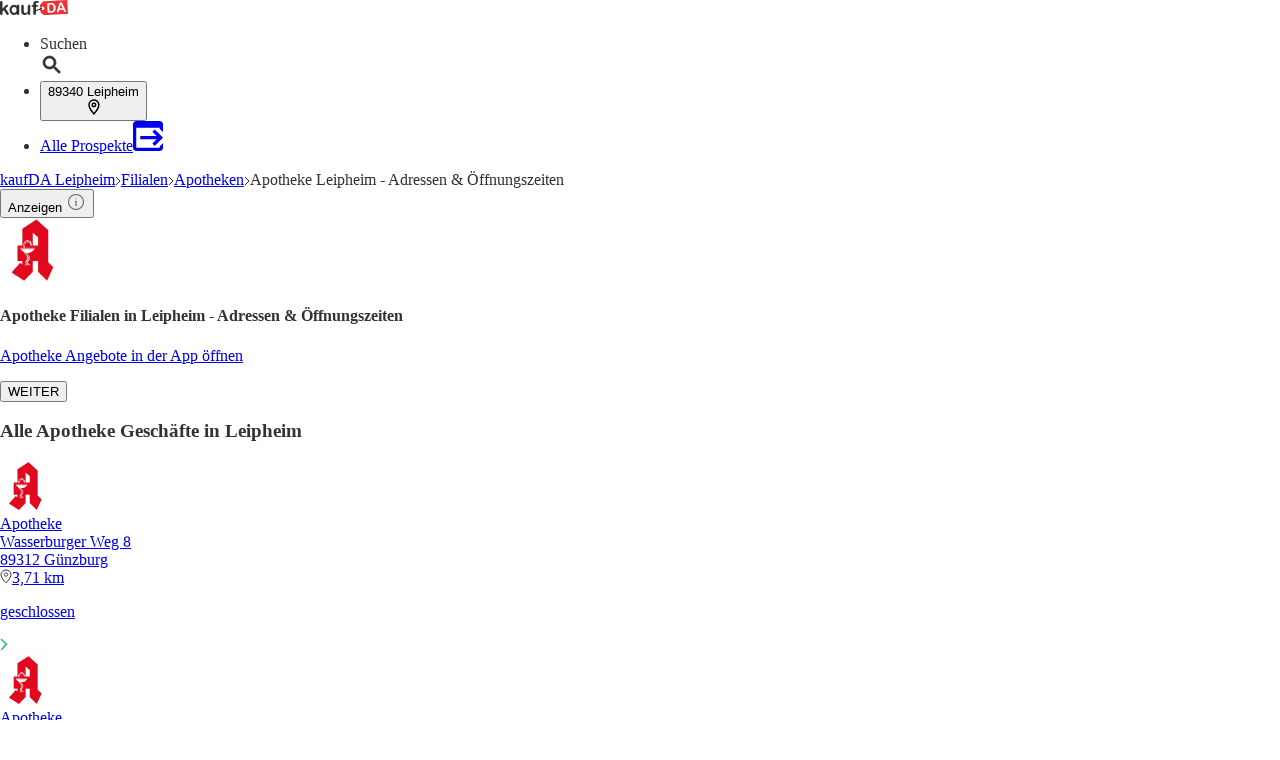

--- FILE ---
content_type: text/html;charset=utf-8
request_url: https://www.kaufda.de/Filialen/Leipheim/Apotheke/v-r4931
body_size: 47950
content:
<!DOCTYPE html><html lang="de-DE" class="kd-bo bg-gray1"><head><meta charSet="utf-8" data-next-head=""/><meta name="viewport" content="width=device-width" data-next-head=""/><title data-next-head="">Apotheken Filialen in Leipheim - Adressen und Öffnungszeiten</title><meta name="robots" content="noindex, follow" data-next-head=""/><meta name="description" content="Finde hier alle ✅ Filialen, ✅ Öffnungszeiten &amp; ✅ Adressen von Apotheke Leipheim in deiner Nähe!" data-next-head=""/><link rel="canonical" href="https://www.kaufda.de/Filialen/Leipheim/Apotheke/v-r4931" data-next-head=""/><link rel="shortcut icon" href="https://www.kaufda.de/favicon.ico" data-next-head=""/><link rel="apple-touch-icon" href="https://web-assets.kaufda.de/apple-touch-icon.png" data-next-head=""/><link rel="apple-touch-icon-precomposed" href="https://web-assets.kaufda.de/apple-touch-icon-precomposed.png" data-next-head=""/><link rel="apple-touch-icon" href="https://web-assets.kaufda.de/touch-icon-iphone.png" data-next-head=""/><link rel="apple-touch-icon" sizes="76x76" href="https://web-assets.kaufda.de/touch-icon-ipad.png" data-next-head=""/><link rel="apple-touch-icon" sizes="120x120" href="https://web-assets.kaufda.de/touch-icon-iphone-retina.png" data-next-head=""/><link rel="apple-touch-icon" sizes="152x152" href="https://web-assets.kaufda.de/touch-icon-ipad-retina.png" data-next-head=""/><meta name="thumbnail" content="https://www.kaufda.de/favicon.ico" data-next-head=""/><meta property="og:title" content="Apotheken Filialen in Leipheim - Adressen und Öffnungszeiten" data-next-head=""/><meta property="og:description" content="Finde hier alle ✅ Filialen, ✅ Öffnungszeiten &amp; ✅ Adressen von Apotheke Leipheim in deiner Nähe!" data-next-head=""/><meta property="og:type" content="website" data-next-head=""/><meta property="og:url" content="https://www.kaufda.de/Filialen/Leipheim/Apotheke/v-r4931" data-next-head=""/><meta property="og:image" content="https://seopages.kaufda.de/static/locales/de-DE/images/opengraph/logo.jpeg" data-next-head=""/><link rel="alternate" href="android-app://com.bonial.kaufda/kaufda/opensearch/Apotheke" data-next-head=""/><link rel="next" href="https://www.kaufda.de/Filialen/Leipheim/Apotheke/v-r4931-s2" data-next-head=""/><link rel="preconnect" href="https://web-user-sdk.bonial.global/"/><link rel="dns-prefetch" href="https://web-user-sdk.bonial.global/"/><link rel="preconnect" href="https://content-media.bonial.biz/"/><link rel="dns-prefetch" href="https://content-media.bonial.biz/"/><link rel="preconnect" href="https://publisher-media.bonial.biz/"/><link rel="dns-prefetch" href="https://publisher-media.bonial.biz/"/><link rel="preconnect" href="https://app.usercentrics.eu/"/><link rel="dns-prefetch" href="https://app.usercentrics.eu/"/><link rel="preconnect" href="https://seopages.kaufda.de"/><link rel="dns-prefetch" href="https://seopages.kaufda.de"/><link rel="preload" href="https://web-assets.bonial.global/fonts/figtree-regular.woff2" as="font" type="font/woff2" crossorigin="anonymous"/><link rel="preload" href="https://web-assets.bonial.global/fonts/figtree-semibold.woff2" as="font" type="font/woff2" crossorigin="anonymous"/><link rel="preload" href="https://web-assets.bonial.global/fonts/figtree-bold.woff2" as="font" type="font/woff2" crossorigin="anonymous"/><link rel="preload" href="https://web-user-sdk.bonial.global/web-user-sdk-loader.js" as="script" type="application/javascript"/><link rel="preload" href="https://seopages.kaufda.de/_next/static/css/d123d06c7c51ec68.css" as="style"/><link rel="preload" href="https://seopages.kaufda.de/_next/static/css/9f475a3b0b56bc9b.css" as="style"/><script id="breadcrumb-markup" type="application/ld+json" data-next-head="">{"@context":"http://schema.org","@type":"BreadcrumbList","itemListElement":[{"@type":"ListItem","position":1,"name":"kaufDA Leipheim","item":"https://www.kaufda.de/Leipheim"},{"@type":"ListItem","position":2,"name":"Filialen","item":"https://www.kaufda.de/Filialen/Leipheim"},{"@type":"ListItem","position":3,"name":"Apotheken","item":"https://www.kaufda.de/Filialen/Leipheim/Apotheken/v-c39"},{"@type":"ListItem","position":4,"name":"Apotheke Leipheim - Adressen & Öffnungszeiten"}]}</script><script data-nscript="beforeInteractive">window.NREUM||(NREUM={});NREUM.info = {"agent":"","beacon":"bam.eu01.nr-data.net","errorBeacon":"bam.eu01.nr-data.net","licenseKey":"NRBR-a9896af9a39e4af3542","applicationID":"218637615","agentToken":null,"applicationTime":755.339689,"transactionName":"MhBSZQoZDUVQW0NfDgtac0QLDAxbHn9yYkFKM1ldERkPU18Xe1MIFR1VWBVXIkZeTF9TCgBaRhwKTFoFAA==","queueTime":0,"ttGuid":"3d1b03e12ee8d509"}; (window.NREUM||(NREUM={})).init={privacy:{cookies_enabled:false},ajax:{deny_list:["bam.eu01.nr-data.net"]},feature_flags:["soft_nav"],distributed_tracing:{enabled:true}};(window.NREUM||(NREUM={})).loader_config={agentID:"220225405",accountID:"2537526",trustKey:"2537526",xpid:"VgMEVlNRDhACVVlUBAYBV1E=",licenseKey:"NRBR-a9896af9a39e4af3542",applicationID:"218637615",browserID:"220225405"};;/*! For license information please see nr-loader-spa-1.308.0.min.js.LICENSE.txt */
(()=>{var e,t,r={384:(e,t,r)=>{"use strict";r.d(t,{NT:()=>a,US:()=>u,Zm:()=>o,bQ:()=>d,dV:()=>c,pV:()=>l});var n=r(6154),i=r(1863),s=r(1910);const a={beacon:"bam.nr-data.net",errorBeacon:"bam.nr-data.net"};function o(){return n.gm.NREUM||(n.gm.NREUM={}),void 0===n.gm.newrelic&&(n.gm.newrelic=n.gm.NREUM),n.gm.NREUM}function c(){let e=o();return e.o||(e.o={ST:n.gm.setTimeout,SI:n.gm.setImmediate||n.gm.setInterval,CT:n.gm.clearTimeout,XHR:n.gm.XMLHttpRequest,REQ:n.gm.Request,EV:n.gm.Event,PR:n.gm.Promise,MO:n.gm.MutationObserver,FETCH:n.gm.fetch,WS:n.gm.WebSocket},(0,s.i)(...Object.values(e.o))),e}function d(e,t){let r=o();r.initializedAgents??={},t.initializedAt={ms:(0,i.t)(),date:new Date},r.initializedAgents[e]=t}function u(e,t){o()[e]=t}function l(){return function(){let e=o();const t=e.info||{};e.info={beacon:a.beacon,errorBeacon:a.errorBeacon,...t}}(),function(){let e=o();const t=e.init||{};e.init={...t}}(),c(),function(){let e=o();const t=e.loader_config||{};e.loader_config={...t}}(),o()}},782:(e,t,r)=>{"use strict";r.d(t,{T:()=>n});const n=r(860).K7.pageViewTiming},860:(e,t,r)=>{"use strict";r.d(t,{$J:()=>u,K7:()=>c,P3:()=>d,XX:()=>i,Yy:()=>o,df:()=>s,qY:()=>n,v4:()=>a});const n="events",i="jserrors",s="browser/blobs",a="rum",o="browser/logs",c={ajax:"ajax",genericEvents:"generic_events",jserrors:i,logging:"logging",metrics:"metrics",pageAction:"page_action",pageViewEvent:"page_view_event",pageViewTiming:"page_view_timing",sessionReplay:"session_replay",sessionTrace:"session_trace",softNav:"soft_navigations",spa:"spa"},d={[c.pageViewEvent]:1,[c.pageViewTiming]:2,[c.metrics]:3,[c.jserrors]:4,[c.spa]:5,[c.ajax]:6,[c.sessionTrace]:7,[c.softNav]:8,[c.sessionReplay]:9,[c.logging]:10,[c.genericEvents]:11},u={[c.pageViewEvent]:a,[c.pageViewTiming]:n,[c.ajax]:n,[c.spa]:n,[c.softNav]:n,[c.metrics]:i,[c.jserrors]:i,[c.sessionTrace]:s,[c.sessionReplay]:s,[c.logging]:o,[c.genericEvents]:"ins"}},944:(e,t,r)=>{"use strict";r.d(t,{R:()=>i});var n=r(3241);function i(e,t){"function"==typeof console.debug&&(console.debug("New Relic Warning: https://github.com/newrelic/newrelic-browser-agent/blob/main/docs/warning-codes.md#".concat(e),t),(0,n.W)({agentIdentifier:null,drained:null,type:"data",name:"warn",feature:"warn",data:{code:e,secondary:t}}))}},993:(e,t,r)=>{"use strict";r.d(t,{A$:()=>s,ET:()=>a,TZ:()=>o,p_:()=>i});var n=r(860);const i={ERROR:"ERROR",WARN:"WARN",INFO:"INFO",DEBUG:"DEBUG",TRACE:"TRACE"},s={OFF:0,ERROR:1,WARN:2,INFO:3,DEBUG:4,TRACE:5},a="log",o=n.K7.logging},1541:(e,t,r)=>{"use strict";r.d(t,{U:()=>i,f:()=>n});const n={MFE:"MFE",BA:"BA"};function i(e,t){if(2!==t?.harvestEndpointVersion)return{};const r=t.agentRef.runtime.appMetadata.agents[0].entityGuid;return e?{"source.id":e.id,"source.name":e.name,"source.type":e.type,"parent.id":e.parent?.id||r,"parent.type":e.parent?.type||n.BA}:{"entity.guid":r,appId:t.agentRef.info.applicationID}}},1687:(e,t,r)=>{"use strict";r.d(t,{Ak:()=>d,Ze:()=>h,x3:()=>u});var n=r(3241),i=r(7836),s=r(3606),a=r(860),o=r(2646);const c={};function d(e,t){const r={staged:!1,priority:a.P3[t]||0};l(e),c[e].get(t)||c[e].set(t,r)}function u(e,t){e&&c[e]&&(c[e].get(t)&&c[e].delete(t),p(e,t,!1),c[e].size&&f(e))}function l(e){if(!e)throw new Error("agentIdentifier required");c[e]||(c[e]=new Map)}function h(e="",t="feature",r=!1){if(l(e),!e||!c[e].get(t)||r)return p(e,t);c[e].get(t).staged=!0,f(e)}function f(e){const t=Array.from(c[e]);t.every(([e,t])=>t.staged)&&(t.sort((e,t)=>e[1].priority-t[1].priority),t.forEach(([t])=>{c[e].delete(t),p(e,t)}))}function p(e,t,r=!0){const a=e?i.ee.get(e):i.ee,c=s.i.handlers;if(!a.aborted&&a.backlog&&c){if((0,n.W)({agentIdentifier:e,type:"lifecycle",name:"drain",feature:t}),r){const e=a.backlog[t],r=c[t];if(r){for(let t=0;e&&t<e.length;++t)g(e[t],r);Object.entries(r).forEach(([e,t])=>{Object.values(t||{}).forEach(t=>{t[0]?.on&&t[0]?.context()instanceof o.y&&t[0].on(e,t[1])})})}}a.isolatedBacklog||delete c[t],a.backlog[t]=null,a.emit("drain-"+t,[])}}function g(e,t){var r=e[1];Object.values(t[r]||{}).forEach(t=>{var r=e[0];if(t[0]===r){var n=t[1],i=e[3],s=e[2];n.apply(i,s)}})}},1738:(e,t,r)=>{"use strict";r.d(t,{U:()=>f,Y:()=>h});var n=r(3241),i=r(9908),s=r(1863),a=r(944),o=r(5701),c=r(3969),d=r(8362),u=r(860),l=r(4261);function h(e,t,r,s){const h=s||r;!h||h[e]&&h[e]!==d.d.prototype[e]||(h[e]=function(){(0,i.p)(c.xV,["API/"+e+"/called"],void 0,u.K7.metrics,r.ee),(0,n.W)({agentIdentifier:r.agentIdentifier,drained:!!o.B?.[r.agentIdentifier],type:"data",name:"api",feature:l.Pl+e,data:{}});try{return t.apply(this,arguments)}catch(e){(0,a.R)(23,e)}})}function f(e,t,r,n,a){const o=e.info;null===r?delete o.jsAttributes[t]:o.jsAttributes[t]=r,(a||null===r)&&(0,i.p)(l.Pl+n,[(0,s.t)(),t,r],void 0,"session",e.ee)}},1741:(e,t,r)=>{"use strict";r.d(t,{W:()=>s});var n=r(944),i=r(4261);class s{#e(e,...t){if(this[e]!==s.prototype[e])return this[e](...t);(0,n.R)(35,e)}addPageAction(e,t){return this.#e(i.hG,e,t)}register(e){return this.#e(i.eY,e)}recordCustomEvent(e,t){return this.#e(i.fF,e,t)}setPageViewName(e,t){return this.#e(i.Fw,e,t)}setCustomAttribute(e,t,r){return this.#e(i.cD,e,t,r)}noticeError(e,t){return this.#e(i.o5,e,t)}setUserId(e,t=!1){return this.#e(i.Dl,e,t)}setApplicationVersion(e){return this.#e(i.nb,e)}setErrorHandler(e){return this.#e(i.bt,e)}addRelease(e,t){return this.#e(i.k6,e,t)}log(e,t){return this.#e(i.$9,e,t)}start(){return this.#e(i.d3)}finished(e){return this.#e(i.BL,e)}recordReplay(){return this.#e(i.CH)}pauseReplay(){return this.#e(i.Tb)}addToTrace(e){return this.#e(i.U2,e)}setCurrentRouteName(e){return this.#e(i.PA,e)}interaction(e){return this.#e(i.dT,e)}wrapLogger(e,t,r){return this.#e(i.Wb,e,t,r)}measure(e,t){return this.#e(i.V1,e,t)}consent(e){return this.#e(i.Pv,e)}}},1863:(e,t,r)=>{"use strict";function n(){return Math.floor(performance.now())}r.d(t,{t:()=>n})},1910:(e,t,r)=>{"use strict";r.d(t,{i:()=>s});var n=r(944);const i=new Map;function s(...e){return e.every(e=>{if(i.has(e))return i.get(e);const t="function"==typeof e?e.toString():"",r=t.includes("[native code]"),s=t.includes("nrWrapper");return r||s||(0,n.R)(64,e?.name||t),i.set(e,r),r})}},2555:(e,t,r)=>{"use strict";r.d(t,{D:()=>o,f:()=>a});var n=r(384),i=r(8122);const s={beacon:n.NT.beacon,errorBeacon:n.NT.errorBeacon,licenseKey:void 0,applicationID:void 0,sa:void 0,queueTime:void 0,applicationTime:void 0,ttGuid:void 0,user:void 0,account:void 0,product:void 0,extra:void 0,jsAttributes:{},userAttributes:void 0,atts:void 0,transactionName:void 0,tNamePlain:void 0};function a(e){try{return!!e.licenseKey&&!!e.errorBeacon&&!!e.applicationID}catch(e){return!1}}const o=e=>(0,i.a)(e,s)},2614:(e,t,r)=>{"use strict";r.d(t,{BB:()=>a,H3:()=>n,g:()=>d,iL:()=>c,tS:()=>o,uh:()=>i,wk:()=>s});const n="NRBA",i="SESSION",s=144e5,a=18e5,o={STARTED:"session-started",PAUSE:"session-pause",RESET:"session-reset",RESUME:"session-resume",UPDATE:"session-update"},c={SAME_TAB:"same-tab",CROSS_TAB:"cross-tab"},d={OFF:0,FULL:1,ERROR:2}},2646:(e,t,r)=>{"use strict";r.d(t,{y:()=>n});class n{constructor(e){this.contextId=e}}},2843:(e,t,r)=>{"use strict";r.d(t,{G:()=>s,u:()=>i});var n=r(3878);function i(e,t=!1,r,i){(0,n.DD)("visibilitychange",function(){if(t)return void("hidden"===document.visibilityState&&e());e(document.visibilityState)},r,i)}function s(e,t,r){(0,n.sp)("pagehide",e,t,r)}},3241:(e,t,r)=>{"use strict";r.d(t,{W:()=>s});var n=r(6154);const i="newrelic";function s(e={}){try{n.gm.dispatchEvent(new CustomEvent(i,{detail:e}))}catch(e){}}},3304:(e,t,r)=>{"use strict";r.d(t,{A:()=>s});var n=r(7836);const i=()=>{const e=new WeakSet;return(t,r)=>{if("object"==typeof r&&null!==r){if(e.has(r))return;e.add(r)}return r}};function s(e){try{return JSON.stringify(e,i())??""}catch(e){try{n.ee.emit("internal-error",[e])}catch(e){}return""}}},3333:(e,t,r)=>{"use strict";r.d(t,{$v:()=>u,TZ:()=>n,Xh:()=>c,Zp:()=>i,kd:()=>d,mq:()=>o,nf:()=>a,qN:()=>s});const n=r(860).K7.genericEvents,i=["auxclick","click","copy","keydown","paste","scrollend"],s=["focus","blur"],a=4,o=1e3,c=2e3,d=["PageAction","UserAction","BrowserPerformance"],u={RESOURCES:"experimental.resources",REGISTER:"register"}},3434:(e,t,r)=>{"use strict";r.d(t,{Jt:()=>s,YM:()=>d});var n=r(7836),i=r(5607);const s="nr@original:".concat(i.W),a=50;var o=Object.prototype.hasOwnProperty,c=!1;function d(e,t){return e||(e=n.ee),r.inPlace=function(e,t,n,i,s){n||(n="");const a="-"===n.charAt(0);for(let o=0;o<t.length;o++){const c=t[o],d=e[c];l(d)||(e[c]=r(d,a?c+n:n,i,c,s))}},r.flag=s,r;function r(t,r,n,c,d){return l(t)?t:(r||(r=""),nrWrapper[s]=t,function(e,t,r){if(Object.defineProperty&&Object.keys)try{return Object.keys(e).forEach(function(r){Object.defineProperty(t,r,{get:function(){return e[r]},set:function(t){return e[r]=t,t}})}),t}catch(e){u([e],r)}for(var n in e)o.call(e,n)&&(t[n]=e[n])}(t,nrWrapper,e),nrWrapper);function nrWrapper(){var s,o,l,h;let f;try{o=this,s=[...arguments],l="function"==typeof n?n(s,o):n||{}}catch(t){u([t,"",[s,o,c],l],e)}i(r+"start",[s,o,c],l,d);const p=performance.now();let g;try{return h=t.apply(o,s),g=performance.now(),h}catch(e){throw g=performance.now(),i(r+"err",[s,o,e],l,d),f=e,f}finally{const e=g-p,t={start:p,end:g,duration:e,isLongTask:e>=a,methodName:c,thrownError:f};t.isLongTask&&i("long-task",[t,o],l,d),i(r+"end",[s,o,h],l,d)}}}function i(r,n,i,s){if(!c||t){var a=c;c=!0;try{e.emit(r,n,i,t,s)}catch(t){u([t,r,n,i],e)}c=a}}}function u(e,t){t||(t=n.ee);try{t.emit("internal-error",e)}catch(e){}}function l(e){return!(e&&"function"==typeof e&&e.apply&&!e[s])}},3606:(e,t,r)=>{"use strict";r.d(t,{i:()=>s});var n=r(9908);s.on=a;var i=s.handlers={};function s(e,t,r,s){a(s||n.d,i,e,t,r)}function a(e,t,r,i,s){s||(s="feature"),e||(e=n.d);var a=t[s]=t[s]||{};(a[r]=a[r]||[]).push([e,i])}},3738:(e,t,r)=>{"use strict";r.d(t,{He:()=>i,Kp:()=>o,Lc:()=>d,Rz:()=>u,TZ:()=>n,bD:()=>s,d3:()=>a,jx:()=>l,sl:()=>h,uP:()=>c});const n=r(860).K7.sessionTrace,i="bstResource",s="resource",a="-start",o="-end",c="fn"+a,d="fn"+o,u="pushState",l=1e3,h=3e4},3785:(e,t,r)=>{"use strict";r.d(t,{R:()=>c,b:()=>d});var n=r(9908),i=r(1863),s=r(860),a=r(3969),o=r(993);function c(e,t,r={},c=o.p_.INFO,d=!0,u,l=(0,i.t)()){(0,n.p)(a.xV,["API/logging/".concat(c.toLowerCase(),"/called")],void 0,s.K7.metrics,e),(0,n.p)(o.ET,[l,t,r,c,d,u],void 0,s.K7.logging,e)}function d(e){return"string"==typeof e&&Object.values(o.p_).some(t=>t===e.toUpperCase().trim())}},3878:(e,t,r)=>{"use strict";function n(e,t){return{capture:e,passive:!1,signal:t}}function i(e,t,r=!1,i){window.addEventListener(e,t,n(r,i))}function s(e,t,r=!1,i){document.addEventListener(e,t,n(r,i))}r.d(t,{DD:()=>s,jT:()=>n,sp:()=>i})},3962:(e,t,r)=>{"use strict";r.d(t,{AM:()=>a,O2:()=>l,OV:()=>s,Qu:()=>h,TZ:()=>c,ih:()=>f,pP:()=>o,t1:()=>u,tC:()=>i,wD:()=>d});var n=r(860);const i=["click","keydown","submit"],s="popstate",a="api",o="initialPageLoad",c=n.K7.softNav,d=5e3,u=500,l={INITIAL_PAGE_LOAD:"",ROUTE_CHANGE:1,UNSPECIFIED:2},h={INTERACTION:1,AJAX:2,CUSTOM_END:3,CUSTOM_TRACER:4},f={IP:"in progress",PF:"pending finish",FIN:"finished",CAN:"cancelled"}},3969:(e,t,r)=>{"use strict";r.d(t,{TZ:()=>n,XG:()=>o,rs:()=>i,xV:()=>a,z_:()=>s});const n=r(860).K7.metrics,i="sm",s="cm",a="storeSupportabilityMetrics",o="storeEventMetrics"},4234:(e,t,r)=>{"use strict";r.d(t,{W:()=>s});var n=r(7836),i=r(1687);class s{constructor(e,t){this.agentIdentifier=e,this.ee=n.ee.get(e),this.featureName=t,this.blocked=!1}deregisterDrain(){(0,i.x3)(this.agentIdentifier,this.featureName)}}},4261:(e,t,r)=>{"use strict";r.d(t,{$9:()=>u,BL:()=>c,CH:()=>p,Dl:()=>R,Fw:()=>w,PA:()=>v,Pl:()=>n,Pv:()=>A,Tb:()=>h,U2:()=>a,V1:()=>E,Wb:()=>T,bt:()=>y,cD:()=>b,d3:()=>x,dT:()=>d,eY:()=>g,fF:()=>f,hG:()=>s,hw:()=>i,k6:()=>o,nb:()=>m,o5:()=>l});const n="api-",i=n+"ixn-",s="addPageAction",a="addToTrace",o="addRelease",c="finished",d="interaction",u="log",l="noticeError",h="pauseReplay",f="recordCustomEvent",p="recordReplay",g="register",m="setApplicationVersion",v="setCurrentRouteName",b="setCustomAttribute",y="setErrorHandler",w="setPageViewName",R="setUserId",x="start",T="wrapLogger",E="measure",A="consent"},5205:(e,t,r)=>{"use strict";r.d(t,{j:()=>S});var n=r(384),i=r(1741);var s=r(2555),a=r(3333);const o=e=>{if(!e||"string"!=typeof e)return!1;try{document.createDocumentFragment().querySelector(e)}catch{return!1}return!0};var c=r(2614),d=r(944),u=r(8122);const l="[data-nr-mask]",h=e=>(0,u.a)(e,(()=>{const e={feature_flags:[],experimental:{allow_registered_children:!1,resources:!1},mask_selector:"*",block_selector:"[data-nr-block]",mask_input_options:{color:!1,date:!1,"datetime-local":!1,email:!1,month:!1,number:!1,range:!1,search:!1,tel:!1,text:!1,time:!1,url:!1,week:!1,textarea:!1,select:!1,password:!0}};return{ajax:{deny_list:void 0,block_internal:!0,enabled:!0,autoStart:!0},api:{get allow_registered_children(){return e.feature_flags.includes(a.$v.REGISTER)||e.experimental.allow_registered_children},set allow_registered_children(t){e.experimental.allow_registered_children=t},duplicate_registered_data:!1},browser_consent_mode:{enabled:!1},distributed_tracing:{enabled:void 0,exclude_newrelic_header:void 0,cors_use_newrelic_header:void 0,cors_use_tracecontext_headers:void 0,allowed_origins:void 0},get feature_flags(){return e.feature_flags},set feature_flags(t){e.feature_flags=t},generic_events:{enabled:!0,autoStart:!0},harvest:{interval:30},jserrors:{enabled:!0,autoStart:!0},logging:{enabled:!0,autoStart:!0},metrics:{enabled:!0,autoStart:!0},obfuscate:void 0,page_action:{enabled:!0},page_view_event:{enabled:!0,autoStart:!0},page_view_timing:{enabled:!0,autoStart:!0},performance:{capture_marks:!1,capture_measures:!1,capture_detail:!0,resources:{get enabled(){return e.feature_flags.includes(a.$v.RESOURCES)||e.experimental.resources},set enabled(t){e.experimental.resources=t},asset_types:[],first_party_domains:[],ignore_newrelic:!0}},privacy:{cookies_enabled:!0},proxy:{assets:void 0,beacon:void 0},session:{expiresMs:c.wk,inactiveMs:c.BB},session_replay:{autoStart:!0,enabled:!1,preload:!1,sampling_rate:10,error_sampling_rate:100,collect_fonts:!1,inline_images:!1,fix_stylesheets:!0,mask_all_inputs:!0,get mask_text_selector(){return e.mask_selector},set mask_text_selector(t){o(t)?e.mask_selector="".concat(t,",").concat(l):""===t||null===t?e.mask_selector=l:(0,d.R)(5,t)},get block_class(){return"nr-block"},get ignore_class(){return"nr-ignore"},get mask_text_class(){return"nr-mask"},get block_selector(){return e.block_selector},set block_selector(t){o(t)?e.block_selector+=",".concat(t):""!==t&&(0,d.R)(6,t)},get mask_input_options(){return e.mask_input_options},set mask_input_options(t){t&&"object"==typeof t?e.mask_input_options={...t,password:!0}:(0,d.R)(7,t)}},session_trace:{enabled:!0,autoStart:!0},soft_navigations:{enabled:!0,autoStart:!0},spa:{enabled:!0,autoStart:!0},ssl:void 0,user_actions:{enabled:!0,elementAttributes:["id","className","tagName","type"]}}})());var f=r(6154),p=r(9324);let g=0;const m={buildEnv:p.F3,distMethod:p.Xs,version:p.xv,originTime:f.WN},v={consented:!1},b={appMetadata:{},get consented(){return this.session?.state?.consent||v.consented},set consented(e){v.consented=e},customTransaction:void 0,denyList:void 0,disabled:!1,harvester:void 0,isolatedBacklog:!1,isRecording:!1,loaderType:void 0,maxBytes:3e4,obfuscator:void 0,onerror:void 0,ptid:void 0,releaseIds:{},session:void 0,timeKeeper:void 0,registeredEntities:[],jsAttributesMetadata:{bytes:0},get harvestCount(){return++g}},y=e=>{const t=(0,u.a)(e,b),r=Object.keys(m).reduce((e,t)=>(e[t]={value:m[t],writable:!1,configurable:!0,enumerable:!0},e),{});return Object.defineProperties(t,r)};var w=r(5701);const R=e=>{const t=e.startsWith("http");e+="/",r.p=t?e:"https://"+e};var x=r(7836),T=r(3241);const E={accountID:void 0,trustKey:void 0,agentID:void 0,licenseKey:void 0,applicationID:void 0,xpid:void 0},A=e=>(0,u.a)(e,E),_=new Set;function S(e,t={},r,a){let{init:o,info:c,loader_config:d,runtime:u={},exposed:l=!0}=t;if(!c){const e=(0,n.pV)();o=e.init,c=e.info,d=e.loader_config}e.init=h(o||{}),e.loader_config=A(d||{}),c.jsAttributes??={},f.bv&&(c.jsAttributes.isWorker=!0),e.info=(0,s.D)(c);const p=e.init,g=[c.beacon,c.errorBeacon];_.has(e.agentIdentifier)||(p.proxy.assets&&(R(p.proxy.assets),g.push(p.proxy.assets)),p.proxy.beacon&&g.push(p.proxy.beacon),e.beacons=[...g],function(e){const t=(0,n.pV)();Object.getOwnPropertyNames(i.W.prototype).forEach(r=>{const n=i.W.prototype[r];if("function"!=typeof n||"constructor"===n)return;let s=t[r];e[r]&&!1!==e.exposed&&"micro-agent"!==e.runtime?.loaderType&&(t[r]=(...t)=>{const n=e[r](...t);return s?s(...t):n})})}(e),(0,n.US)("activatedFeatures",w.B)),u.denyList=[...p.ajax.deny_list||[],...p.ajax.block_internal?g:[]],u.ptid=e.agentIdentifier,u.loaderType=r,e.runtime=y(u),_.has(e.agentIdentifier)||(e.ee=x.ee.get(e.agentIdentifier),e.exposed=l,(0,T.W)({agentIdentifier:e.agentIdentifier,drained:!!w.B?.[e.agentIdentifier],type:"lifecycle",name:"initialize",feature:void 0,data:e.config})),_.add(e.agentIdentifier)}},5270:(e,t,r)=>{"use strict";r.d(t,{Aw:()=>a,SR:()=>s,rF:()=>o});var n=r(384),i=r(7767);function s(e){return!!(0,n.dV)().o.MO&&(0,i.V)(e)&&!0===e?.session_trace.enabled}function a(e){return!0===e?.session_replay.preload&&s(e)}function o(e,t){try{if("string"==typeof t?.type){if("password"===t.type.toLowerCase())return"*".repeat(e?.length||0);if(void 0!==t?.dataset?.nrUnmask||t?.classList?.contains("nr-unmask"))return e}}catch(e){}return"string"==typeof e?e.replace(/[\S]/g,"*"):"*".repeat(e?.length||0)}},5289:(e,t,r)=>{"use strict";r.d(t,{GG:()=>a,Qr:()=>c,sB:()=>o});var n=r(3878),i=r(6389);function s(){return"undefined"==typeof document||"complete"===document.readyState}function a(e,t){if(s())return e();const r=(0,i.J)(e),a=setInterval(()=>{s()&&(clearInterval(a),r())},500);(0,n.sp)("load",r,t)}function o(e){if(s())return e();(0,n.DD)("DOMContentLoaded",e)}function c(e){if(s())return e();(0,n.sp)("popstate",e)}},5607:(e,t,r)=>{"use strict";r.d(t,{W:()=>n});const n=(0,r(9566).bz)()},5701:(e,t,r)=>{"use strict";r.d(t,{B:()=>s,t:()=>a});var n=r(3241);const i=new Set,s={};function a(e,t){const r=t.agentIdentifier;s[r]??={},e&&"object"==typeof e&&(i.has(r)||(t.ee.emit("rumresp",[e]),s[r]=e,i.add(r),(0,n.W)({agentIdentifier:r,loaded:!0,drained:!0,type:"lifecycle",name:"load",feature:void 0,data:e})))}},6154:(e,t,r)=>{"use strict";r.d(t,{OF:()=>d,RI:()=>i,WN:()=>h,bv:()=>s,eN:()=>f,gm:()=>a,lR:()=>l,m:()=>c,mw:()=>o,sb:()=>u});var n=r(1863);const i="undefined"!=typeof window&&!!window.document,s="undefined"!=typeof WorkerGlobalScope&&("undefined"!=typeof self&&self instanceof WorkerGlobalScope&&self.navigator instanceof WorkerNavigator||"undefined"!=typeof globalThis&&globalThis instanceof WorkerGlobalScope&&globalThis.navigator instanceof WorkerNavigator),a=i?window:"undefined"!=typeof WorkerGlobalScope&&("undefined"!=typeof self&&self instanceof WorkerGlobalScope&&self||"undefined"!=typeof globalThis&&globalThis instanceof WorkerGlobalScope&&globalThis),o=Boolean("hidden"===a?.document?.visibilityState),c=""+a?.location,d=/iPad|iPhone|iPod/.test(a.navigator?.userAgent),u=d&&"undefined"==typeof SharedWorker,l=(()=>{const e=a.navigator?.userAgent?.match(/Firefox[/\s](\d+\.\d+)/);return Array.isArray(e)&&e.length>=2?+e[1]:0})(),h=Date.now()-(0,n.t)(),f=()=>"undefined"!=typeof PerformanceNavigationTiming&&a?.performance?.getEntriesByType("navigation")?.[0]?.responseStart},6344:(e,t,r)=>{"use strict";r.d(t,{BB:()=>u,Qb:()=>l,TZ:()=>i,Ug:()=>a,Vh:()=>s,_s:()=>o,bc:()=>d,yP:()=>c});var n=r(2614);const i=r(860).K7.sessionReplay,s="errorDuringReplay",a=.12,o={DomContentLoaded:0,Load:1,FullSnapshot:2,IncrementalSnapshot:3,Meta:4,Custom:5},c={[n.g.ERROR]:15e3,[n.g.FULL]:3e5,[n.g.OFF]:0},d={RESET:{message:"Session was reset",sm:"Reset"},IMPORT:{message:"Recorder failed to import",sm:"Import"},TOO_MANY:{message:"429: Too Many Requests",sm:"Too-Many"},TOO_BIG:{message:"Payload was too large",sm:"Too-Big"},CROSS_TAB:{message:"Session Entity was set to OFF on another tab",sm:"Cross-Tab"},ENTITLEMENTS:{message:"Session Replay is not allowed and will not be started",sm:"Entitlement"}},u=5e3,l={API:"api",RESUME:"resume",SWITCH_TO_FULL:"switchToFull",INITIALIZE:"initialize",PRELOAD:"preload"}},6389:(e,t,r)=>{"use strict";function n(e,t=500,r={}){const n=r?.leading||!1;let i;return(...r)=>{n&&void 0===i&&(e.apply(this,r),i=setTimeout(()=>{i=clearTimeout(i)},t)),n||(clearTimeout(i),i=setTimeout(()=>{e.apply(this,r)},t))}}function i(e){let t=!1;return(...r)=>{t||(t=!0,e.apply(this,r))}}r.d(t,{J:()=>i,s:()=>n})},6630:(e,t,r)=>{"use strict";r.d(t,{T:()=>n});const n=r(860).K7.pageViewEvent},6774:(e,t,r)=>{"use strict";r.d(t,{T:()=>n});const n=r(860).K7.jserrors},7295:(e,t,r)=>{"use strict";r.d(t,{Xv:()=>a,gX:()=>i,iW:()=>s});var n=[];function i(e){if(!e||s(e))return!1;if(0===n.length)return!0;if("*"===n[0].hostname)return!1;for(var t=0;t<n.length;t++){var r=n[t];if(r.hostname.test(e.hostname)&&r.pathname.test(e.pathname))return!1}return!0}function s(e){return void 0===e.hostname}function a(e){if(n=[],e&&e.length)for(var t=0;t<e.length;t++){let r=e[t];if(!r)continue;if("*"===r)return void(n=[{hostname:"*"}]);0===r.indexOf("http://")?r=r.substring(7):0===r.indexOf("https://")&&(r=r.substring(8));const i=r.indexOf("/");let s,a;i>0?(s=r.substring(0,i),a=r.substring(i)):(s=r,a="*");let[c]=s.split(":");n.push({hostname:o(c),pathname:o(a,!0)})}}function o(e,t=!1){const r=e.replace(/[.+?^${}()|[\]\\]/g,e=>"\\"+e).replace(/\*/g,".*?");return new RegExp((t?"^":"")+r+"$")}},7485:(e,t,r)=>{"use strict";r.d(t,{D:()=>i});var n=r(6154);function i(e){if(0===(e||"").indexOf("data:"))return{protocol:"data"};try{const t=new URL(e,location.href),r={port:t.port,hostname:t.hostname,pathname:t.pathname,search:t.search,protocol:t.protocol.slice(0,t.protocol.indexOf(":")),sameOrigin:t.protocol===n.gm?.location?.protocol&&t.host===n.gm?.location?.host};return r.port&&""!==r.port||("http:"===t.protocol&&(r.port="80"),"https:"===t.protocol&&(r.port="443")),r.pathname&&""!==r.pathname?r.pathname.startsWith("/")||(r.pathname="/".concat(r.pathname)):r.pathname="/",r}catch(e){return{}}}},7699:(e,t,r)=>{"use strict";r.d(t,{It:()=>s,KC:()=>o,No:()=>i,qh:()=>a});var n=r(860);const i=16e3,s=1e6,a="SESSION_ERROR",o={[n.K7.logging]:!0,[n.K7.genericEvents]:!1,[n.K7.jserrors]:!1,[n.K7.ajax]:!1}},7767:(e,t,r)=>{"use strict";r.d(t,{V:()=>i});var n=r(6154);const i=e=>n.RI&&!0===e?.privacy.cookies_enabled},7836:(e,t,r)=>{"use strict";r.d(t,{P:()=>o,ee:()=>c});var n=r(384),i=r(8990),s=r(2646),a=r(5607);const o="nr@context:".concat(a.W),c=function e(t,r){var n={},a={},u={},l=!1;try{l=16===r.length&&d.initializedAgents?.[r]?.runtime.isolatedBacklog}catch(e){}var h={on:p,addEventListener:p,removeEventListener:function(e,t){var r=n[e];if(!r)return;for(var i=0;i<r.length;i++)r[i]===t&&r.splice(i,1)},emit:function(e,r,n,i,s){!1!==s&&(s=!0);if(c.aborted&&!i)return;t&&s&&t.emit(e,r,n);var o=f(n);g(e).forEach(e=>{e.apply(o,r)});var d=v()[a[e]];d&&d.push([h,e,r,o]);return o},get:m,listeners:g,context:f,buffer:function(e,t){const r=v();if(t=t||"feature",h.aborted)return;Object.entries(e||{}).forEach(([e,n])=>{a[n]=t,t in r||(r[t]=[])})},abort:function(){h._aborted=!0,Object.keys(h.backlog).forEach(e=>{delete h.backlog[e]})},isBuffering:function(e){return!!v()[a[e]]},debugId:r,backlog:l?{}:t&&"object"==typeof t.backlog?t.backlog:{},isolatedBacklog:l};return Object.defineProperty(h,"aborted",{get:()=>{let e=h._aborted||!1;return e||(t&&(e=t.aborted),e)}}),h;function f(e){return e&&e instanceof s.y?e:e?(0,i.I)(e,o,()=>new s.y(o)):new s.y(o)}function p(e,t){n[e]=g(e).concat(t)}function g(e){return n[e]||[]}function m(t){return u[t]=u[t]||e(h,t)}function v(){return h.backlog}}(void 0,"globalEE"),d=(0,n.Zm)();d.ee||(d.ee=c)},8122:(e,t,r)=>{"use strict";r.d(t,{a:()=>i});var n=r(944);function i(e,t){try{if(!e||"object"!=typeof e)return(0,n.R)(3);if(!t||"object"!=typeof t)return(0,n.R)(4);const r=Object.create(Object.getPrototypeOf(t),Object.getOwnPropertyDescriptors(t)),s=0===Object.keys(r).length?e:r;for(let a in s)if(void 0!==e[a])try{if(null===e[a]){r[a]=null;continue}Array.isArray(e[a])&&Array.isArray(t[a])?r[a]=Array.from(new Set([...e[a],...t[a]])):"object"==typeof e[a]&&"object"==typeof t[a]?r[a]=i(e[a],t[a]):r[a]=e[a]}catch(e){r[a]||(0,n.R)(1,e)}return r}catch(e){(0,n.R)(2,e)}}},8139:(e,t,r)=>{"use strict";r.d(t,{u:()=>h});var n=r(7836),i=r(3434),s=r(8990),a=r(6154);const o={},c=a.gm.XMLHttpRequest,d="addEventListener",u="removeEventListener",l="nr@wrapped:".concat(n.P);function h(e){var t=function(e){return(e||n.ee).get("events")}(e);if(o[t.debugId]++)return t;o[t.debugId]=1;var r=(0,i.YM)(t,!0);function h(e){r.inPlace(e,[d,u],"-",p)}function p(e,t){return e[1]}return"getPrototypeOf"in Object&&(a.RI&&f(document,h),c&&f(c.prototype,h),f(a.gm,h)),t.on(d+"-start",function(e,t){var n=e[1];if(null!==n&&("function"==typeof n||"object"==typeof n)&&"newrelic"!==e[0]){var i=(0,s.I)(n,l,function(){var e={object:function(){if("function"!=typeof n.handleEvent)return;return n.handleEvent.apply(n,arguments)},function:n}[typeof n];return e?r(e,"fn-",null,e.name||"anonymous"):n});this.wrapped=e[1]=i}}),t.on(u+"-start",function(e){e[1]=this.wrapped||e[1]}),t}function f(e,t,...r){let n=e;for(;"object"==typeof n&&!Object.prototype.hasOwnProperty.call(n,d);)n=Object.getPrototypeOf(n);n&&t(n,...r)}},8362:(e,t,r)=>{"use strict";r.d(t,{d:()=>s});var n=r(9566),i=r(1741);class s extends i.W{agentIdentifier=(0,n.LA)(16)}},8374:(e,t,r)=>{r.nc=(()=>{try{return document?.currentScript?.nonce}catch(e){}return""})()},8990:(e,t,r)=>{"use strict";r.d(t,{I:()=>i});var n=Object.prototype.hasOwnProperty;function i(e,t,r){if(n.call(e,t))return e[t];var i=r();if(Object.defineProperty&&Object.keys)try{return Object.defineProperty(e,t,{value:i,writable:!0,enumerable:!1}),i}catch(e){}return e[t]=i,i}},9119:(e,t,r)=>{"use strict";r.d(t,{L:()=>s});var n=/([^?#]*)[^#]*(#[^?]*|$).*/,i=/([^?#]*)().*/;function s(e,t){return e?e.replace(t?n:i,"$1$2"):e}},9300:(e,t,r)=>{"use strict";r.d(t,{T:()=>n});const n=r(860).K7.ajax},9324:(e,t,r)=>{"use strict";r.d(t,{AJ:()=>a,F3:()=>i,Xs:()=>s,Yq:()=>o,xv:()=>n});const n="1.308.0",i="PROD",s="CDN",a="@newrelic/rrweb",o="1.0.1"},9566:(e,t,r)=>{"use strict";r.d(t,{LA:()=>o,ZF:()=>c,bz:()=>a,el:()=>d});var n=r(6154);const i="xxxxxxxx-xxxx-4xxx-yxxx-xxxxxxxxxxxx";function s(e,t){return e?15&e[t]:16*Math.random()|0}function a(){const e=n.gm?.crypto||n.gm?.msCrypto;let t,r=0;return e&&e.getRandomValues&&(t=e.getRandomValues(new Uint8Array(30))),i.split("").map(e=>"x"===e?s(t,r++).toString(16):"y"===e?(3&s()|8).toString(16):e).join("")}function o(e){const t=n.gm?.crypto||n.gm?.msCrypto;let r,i=0;t&&t.getRandomValues&&(r=t.getRandomValues(new Uint8Array(e)));const a=[];for(var o=0;o<e;o++)a.push(s(r,i++).toString(16));return a.join("")}function c(){return o(16)}function d(){return o(32)}},9908:(e,t,r)=>{"use strict";r.d(t,{d:()=>n,p:()=>i});var n=r(7836).ee.get("handle");function i(e,t,r,i,s){s?(s.buffer([e],i),s.emit(e,t,r)):(n.buffer([e],i),n.emit(e,t,r))}}},n={};function i(e){var t=n[e];if(void 0!==t)return t.exports;var s=n[e]={exports:{}};return r[e](s,s.exports,i),s.exports}i.m=r,i.d=(e,t)=>{for(var r in t)i.o(t,r)&&!i.o(e,r)&&Object.defineProperty(e,r,{enumerable:!0,get:t[r]})},i.f={},i.e=e=>Promise.all(Object.keys(i.f).reduce((t,r)=>(i.f[r](e,t),t),[])),i.u=e=>({212:"nr-spa-compressor",249:"nr-spa-recorder",478:"nr-spa"}[e]+"-1.308.0.min.js"),i.o=(e,t)=>Object.prototype.hasOwnProperty.call(e,t),e={},t="NRBA-1.308.0.PROD:",i.l=(r,n,s,a)=>{if(e[r])e[r].push(n);else{var o,c;if(void 0!==s)for(var d=document.getElementsByTagName("script"),u=0;u<d.length;u++){var l=d[u];if(l.getAttribute("src")==r||l.getAttribute("data-webpack")==t+s){o=l;break}}if(!o){c=!0;var h={478:"sha512-RSfSVnmHk59T/uIPbdSE0LPeqcEdF4/+XhfJdBuccH5rYMOEZDhFdtnh6X6nJk7hGpzHd9Ujhsy7lZEz/ORYCQ==",249:"sha512-ehJXhmntm85NSqW4MkhfQqmeKFulra3klDyY0OPDUE+sQ3GokHlPh1pmAzuNy//3j4ac6lzIbmXLvGQBMYmrkg==",212:"sha512-B9h4CR46ndKRgMBcK+j67uSR2RCnJfGefU+A7FrgR/k42ovXy5x/MAVFiSvFxuVeEk/pNLgvYGMp1cBSK/G6Fg=="};(o=document.createElement("script")).charset="utf-8",i.nc&&o.setAttribute("nonce",i.nc),o.setAttribute("data-webpack",t+s),o.src=r,0!==o.src.indexOf(window.location.origin+"/")&&(o.crossOrigin="anonymous"),h[a]&&(o.integrity=h[a])}e[r]=[n];var f=(t,n)=>{o.onerror=o.onload=null,clearTimeout(p);var i=e[r];if(delete e[r],o.parentNode&&o.parentNode.removeChild(o),i&&i.forEach(e=>e(n)),t)return t(n)},p=setTimeout(f.bind(null,void 0,{type:"timeout",target:o}),12e4);o.onerror=f.bind(null,o.onerror),o.onload=f.bind(null,o.onload),c&&document.head.appendChild(o)}},i.r=e=>{"undefined"!=typeof Symbol&&Symbol.toStringTag&&Object.defineProperty(e,Symbol.toStringTag,{value:"Module"}),Object.defineProperty(e,"__esModule",{value:!0})},i.p="https://js-agent.newrelic.com/",(()=>{var e={38:0,788:0};i.f.j=(t,r)=>{var n=i.o(e,t)?e[t]:void 0;if(0!==n)if(n)r.push(n[2]);else{var s=new Promise((r,i)=>n=e[t]=[r,i]);r.push(n[2]=s);var a=i.p+i.u(t),o=new Error;i.l(a,r=>{if(i.o(e,t)&&(0!==(n=e[t])&&(e[t]=void 0),n)){var s=r&&("load"===r.type?"missing":r.type),a=r&&r.target&&r.target.src;o.message="Loading chunk "+t+" failed: ("+s+": "+a+")",o.name="ChunkLoadError",o.type=s,o.request=a,n[1](o)}},"chunk-"+t,t)}};var t=(t,r)=>{var n,s,[a,o,c]=r,d=0;if(a.some(t=>0!==e[t])){for(n in o)i.o(o,n)&&(i.m[n]=o[n]);if(c)c(i)}for(t&&t(r);d<a.length;d++)s=a[d],i.o(e,s)&&e[s]&&e[s][0](),e[s]=0},r=self["webpackChunk:NRBA-1.308.0.PROD"]=self["webpackChunk:NRBA-1.308.0.PROD"]||[];r.forEach(t.bind(null,0)),r.push=t.bind(null,r.push.bind(r))})(),(()=>{"use strict";i(8374);var e=i(8362),t=i(860);const r=Object.values(t.K7);var n=i(5205);var s=i(9908),a=i(1863),o=i(4261),c=i(1738);var d=i(1687),u=i(4234),l=i(5289),h=i(6154),f=i(944),p=i(5270),g=i(7767),m=i(6389),v=i(7699);class b extends u.W{constructor(e,t){super(e.agentIdentifier,t),this.agentRef=e,this.abortHandler=void 0,this.featAggregate=void 0,this.loadedSuccessfully=void 0,this.onAggregateImported=new Promise(e=>{this.loadedSuccessfully=e}),this.deferred=Promise.resolve(),!1===e.init[this.featureName].autoStart?this.deferred=new Promise((t,r)=>{this.ee.on("manual-start-all",(0,m.J)(()=>{(0,d.Ak)(e.agentIdentifier,this.featureName),t()}))}):(0,d.Ak)(e.agentIdentifier,t)}importAggregator(e,t,r={}){if(this.featAggregate)return;const n=async()=>{let n;await this.deferred;try{if((0,g.V)(e.init)){const{setupAgentSession:t}=await i.e(478).then(i.bind(i,8766));n=t(e)}}catch(e){(0,f.R)(20,e),this.ee.emit("internal-error",[e]),(0,s.p)(v.qh,[e],void 0,this.featureName,this.ee)}try{if(!this.#t(this.featureName,n,e.init))return(0,d.Ze)(this.agentIdentifier,this.featureName),void this.loadedSuccessfully(!1);const{Aggregate:i}=await t();this.featAggregate=new i(e,r),e.runtime.harvester.initializedAggregates.push(this.featAggregate),this.loadedSuccessfully(!0)}catch(e){(0,f.R)(34,e),this.abortHandler?.(),(0,d.Ze)(this.agentIdentifier,this.featureName,!0),this.loadedSuccessfully(!1),this.ee&&this.ee.abort()}};h.RI?(0,l.GG)(()=>n(),!0):n()}#t(e,r,n){if(this.blocked)return!1;switch(e){case t.K7.sessionReplay:return(0,p.SR)(n)&&!!r;case t.K7.sessionTrace:return!!r;default:return!0}}}var y=i(6630),w=i(2614),R=i(3241);class x extends b{static featureName=y.T;constructor(e){var t;super(e,y.T),this.setupInspectionEvents(e.agentIdentifier),t=e,(0,c.Y)(o.Fw,function(e,r){"string"==typeof e&&("/"!==e.charAt(0)&&(e="/"+e),t.runtime.customTransaction=(r||"http://custom.transaction")+e,(0,s.p)(o.Pl+o.Fw,[(0,a.t)()],void 0,void 0,t.ee))},t),this.importAggregator(e,()=>i.e(478).then(i.bind(i,2467)))}setupInspectionEvents(e){const t=(t,r)=>{t&&(0,R.W)({agentIdentifier:e,timeStamp:t.timeStamp,loaded:"complete"===t.target.readyState,type:"window",name:r,data:t.target.location+""})};(0,l.sB)(e=>{t(e,"DOMContentLoaded")}),(0,l.GG)(e=>{t(e,"load")}),(0,l.Qr)(e=>{t(e,"navigate")}),this.ee.on(w.tS.UPDATE,(t,r)=>{(0,R.W)({agentIdentifier:e,type:"lifecycle",name:"session",data:r})})}}var T=i(384);class E extends e.d{constructor(e){var t;(super(),h.gm)?(this.features={},(0,T.bQ)(this.agentIdentifier,this),this.desiredFeatures=new Set(e.features||[]),this.desiredFeatures.add(x),(0,n.j)(this,e,e.loaderType||"agent"),t=this,(0,c.Y)(o.cD,function(e,r,n=!1){if("string"==typeof e){if(["string","number","boolean"].includes(typeof r)||null===r)return(0,c.U)(t,e,r,o.cD,n);(0,f.R)(40,typeof r)}else(0,f.R)(39,typeof e)},t),function(e){(0,c.Y)(o.Dl,function(t,r=!1){if("string"!=typeof t&&null!==t)return void(0,f.R)(41,typeof t);const n=e.info.jsAttributes["enduser.id"];r&&null!=n&&n!==t?(0,s.p)(o.Pl+"setUserIdAndResetSession",[t],void 0,"session",e.ee):(0,c.U)(e,"enduser.id",t,o.Dl,!0)},e)}(this),function(e){(0,c.Y)(o.nb,function(t){if("string"==typeof t||null===t)return(0,c.U)(e,"application.version",t,o.nb,!1);(0,f.R)(42,typeof t)},e)}(this),function(e){(0,c.Y)(o.d3,function(){e.ee.emit("manual-start-all")},e)}(this),function(e){(0,c.Y)(o.Pv,function(t=!0){if("boolean"==typeof t){if((0,s.p)(o.Pl+o.Pv,[t],void 0,"session",e.ee),e.runtime.consented=t,t){const t=e.features.page_view_event;t.onAggregateImported.then(e=>{const r=t.featAggregate;e&&!r.sentRum&&r.sendRum()})}}else(0,f.R)(65,typeof t)},e)}(this),this.run()):(0,f.R)(21)}get config(){return{info:this.info,init:this.init,loader_config:this.loader_config,runtime:this.runtime}}get api(){return this}run(){try{const e=function(e){const t={};return r.forEach(r=>{t[r]=!!e[r]?.enabled}),t}(this.init),n=[...this.desiredFeatures];n.sort((e,r)=>t.P3[e.featureName]-t.P3[r.featureName]),n.forEach(r=>{if(!e[r.featureName]&&r.featureName!==t.K7.pageViewEvent)return;if(r.featureName===t.K7.spa)return void(0,f.R)(67);const n=function(e){switch(e){case t.K7.ajax:return[t.K7.jserrors];case t.K7.sessionTrace:return[t.K7.ajax,t.K7.pageViewEvent];case t.K7.sessionReplay:return[t.K7.sessionTrace];case t.K7.pageViewTiming:return[t.K7.pageViewEvent];default:return[]}}(r.featureName).filter(e=>!(e in this.features));n.length>0&&(0,f.R)(36,{targetFeature:r.featureName,missingDependencies:n}),this.features[r.featureName]=new r(this)})}catch(e){(0,f.R)(22,e);for(const e in this.features)this.features[e].abortHandler?.();const t=(0,T.Zm)();delete t.initializedAgents[this.agentIdentifier]?.features,delete this.sharedAggregator;return t.ee.get(this.agentIdentifier).abort(),!1}}}var A=i(2843),_=i(782);class S extends b{static featureName=_.T;constructor(e){super(e,_.T),h.RI&&((0,A.u)(()=>(0,s.p)("docHidden",[(0,a.t)()],void 0,_.T,this.ee),!0),(0,A.G)(()=>(0,s.p)("winPagehide",[(0,a.t)()],void 0,_.T,this.ee)),this.importAggregator(e,()=>i.e(478).then(i.bind(i,9917))))}}var O=i(3969);class I extends b{static featureName=O.TZ;constructor(e){super(e,O.TZ),h.RI&&document.addEventListener("securitypolicyviolation",e=>{(0,s.p)(O.xV,["Generic/CSPViolation/Detected"],void 0,this.featureName,this.ee)}),this.importAggregator(e,()=>i.e(478).then(i.bind(i,6555)))}}var N=i(6774),P=i(3878),k=i(3304);class D{constructor(e,t,r,n,i){this.name="UncaughtError",this.message="string"==typeof e?e:(0,k.A)(e),this.sourceURL=t,this.line=r,this.column=n,this.__newrelic=i}}function C(e){return M(e)?e:new D(void 0!==e?.message?e.message:e,e?.filename||e?.sourceURL,e?.lineno||e?.line,e?.colno||e?.col,e?.__newrelic,e?.cause)}function j(e){const t="Unhandled Promise Rejection: ";if(!e?.reason)return;if(M(e.reason)){try{e.reason.message.startsWith(t)||(e.reason.message=t+e.reason.message)}catch(e){}return C(e.reason)}const r=C(e.reason);return(r.message||"").startsWith(t)||(r.message=t+r.message),r}function L(e){if(e.error instanceof SyntaxError&&!/:\d+$/.test(e.error.stack?.trim())){const t=new D(e.message,e.filename,e.lineno,e.colno,e.error.__newrelic,e.cause);return t.name=SyntaxError.name,t}return M(e.error)?e.error:C(e)}function M(e){return e instanceof Error&&!!e.stack}function H(e,r,n,i,o=(0,a.t)()){"string"==typeof e&&(e=new Error(e)),(0,s.p)("err",[e,o,!1,r,n.runtime.isRecording,void 0,i],void 0,t.K7.jserrors,n.ee),(0,s.p)("uaErr",[],void 0,t.K7.genericEvents,n.ee)}var B=i(1541),K=i(993),W=i(3785);function U(e,{customAttributes:t={},level:r=K.p_.INFO}={},n,i,s=(0,a.t)()){(0,W.R)(n.ee,e,t,r,!1,i,s)}function F(e,r,n,i,c=(0,a.t)()){(0,s.p)(o.Pl+o.hG,[c,e,r,i],void 0,t.K7.genericEvents,n.ee)}function V(e,r,n,i,c=(0,a.t)()){const{start:d,end:u,customAttributes:l}=r||{},h={customAttributes:l||{}};if("object"!=typeof h.customAttributes||"string"!=typeof e||0===e.length)return void(0,f.R)(57);const p=(e,t)=>null==e?t:"number"==typeof e?e:e instanceof PerformanceMark?e.startTime:Number.NaN;if(h.start=p(d,0),h.end=p(u,c),Number.isNaN(h.start)||Number.isNaN(h.end))(0,f.R)(57);else{if(h.duration=h.end-h.start,!(h.duration<0))return(0,s.p)(o.Pl+o.V1,[h,e,i],void 0,t.K7.genericEvents,n.ee),h;(0,f.R)(58)}}function G(e,r={},n,i,c=(0,a.t)()){(0,s.p)(o.Pl+o.fF,[c,e,r,i],void 0,t.K7.genericEvents,n.ee)}function z(e){(0,c.Y)(o.eY,function(t){return Y(e,t)},e)}function Y(e,r,n){(0,f.R)(54,"newrelic.register"),r||={},r.type=B.f.MFE,r.licenseKey||=e.info.licenseKey,r.blocked=!1,r.parent=n||{},Array.isArray(r.tags)||(r.tags=[]);const i={};r.tags.forEach(e=>{"name"!==e&&"id"!==e&&(i["source.".concat(e)]=!0)}),r.isolated??=!0;let o=()=>{};const c=e.runtime.registeredEntities;if(!r.isolated){const e=c.find(({metadata:{target:{id:e}}})=>e===r.id&&!r.isolated);if(e)return e}const d=e=>{r.blocked=!0,o=e};function u(e){return"string"==typeof e&&!!e.trim()&&e.trim().length<501||"number"==typeof e}e.init.api.allow_registered_children||d((0,m.J)(()=>(0,f.R)(55))),u(r.id)&&u(r.name)||d((0,m.J)(()=>(0,f.R)(48,r)));const l={addPageAction:(t,n={})=>g(F,[t,{...i,...n},e],r),deregister:()=>{d((0,m.J)(()=>(0,f.R)(68)))},log:(t,n={})=>g(U,[t,{...n,customAttributes:{...i,...n.customAttributes||{}}},e],r),measure:(t,n={})=>g(V,[t,{...n,customAttributes:{...i,...n.customAttributes||{}}},e],r),noticeError:(t,n={})=>g(H,[t,{...i,...n},e],r),register:(t={})=>g(Y,[e,t],l.metadata.target),recordCustomEvent:(t,n={})=>g(G,[t,{...i,...n},e],r),setApplicationVersion:e=>p("application.version",e),setCustomAttribute:(e,t)=>p(e,t),setUserId:e=>p("enduser.id",e),metadata:{customAttributes:i,target:r}},h=()=>(r.blocked&&o(),r.blocked);h()||c.push(l);const p=(e,t)=>{h()||(i[e]=t)},g=(r,n,i)=>{if(h())return;const o=(0,a.t)();(0,s.p)(O.xV,["API/register/".concat(r.name,"/called")],void 0,t.K7.metrics,e.ee);try{if(e.init.api.duplicate_registered_data&&"register"!==r.name){let e=n;if(n[1]instanceof Object){const t={"child.id":i.id,"child.type":i.type};e="customAttributes"in n[1]?[n[0],{...n[1],customAttributes:{...n[1].customAttributes,...t}},...n.slice(2)]:[n[0],{...n[1],...t},...n.slice(2)]}r(...e,void 0,o)}return r(...n,i,o)}catch(e){(0,f.R)(50,e)}};return l}class Z extends b{static featureName=N.T;constructor(e){var t;super(e,N.T),t=e,(0,c.Y)(o.o5,(e,r)=>H(e,r,t),t),function(e){(0,c.Y)(o.bt,function(t){e.runtime.onerror=t},e)}(e),function(e){let t=0;(0,c.Y)(o.k6,function(e,r){++t>10||(this.runtime.releaseIds[e.slice(-200)]=(""+r).slice(-200))},e)}(e),z(e);try{this.removeOnAbort=new AbortController}catch(e){}this.ee.on("internal-error",(t,r)=>{this.abortHandler&&(0,s.p)("ierr",[C(t),(0,a.t)(),!0,{},e.runtime.isRecording,r],void 0,this.featureName,this.ee)}),h.gm.addEventListener("unhandledrejection",t=>{this.abortHandler&&(0,s.p)("err",[j(t),(0,a.t)(),!1,{unhandledPromiseRejection:1},e.runtime.isRecording],void 0,this.featureName,this.ee)},(0,P.jT)(!1,this.removeOnAbort?.signal)),h.gm.addEventListener("error",t=>{this.abortHandler&&(0,s.p)("err",[L(t),(0,a.t)(),!1,{},e.runtime.isRecording],void 0,this.featureName,this.ee)},(0,P.jT)(!1,this.removeOnAbort?.signal)),this.abortHandler=this.#r,this.importAggregator(e,()=>i.e(478).then(i.bind(i,2176)))}#r(){this.removeOnAbort?.abort(),this.abortHandler=void 0}}var q=i(8990);let X=1;function J(e){const t=typeof e;return!e||"object"!==t&&"function"!==t?-1:e===h.gm?0:(0,q.I)(e,"nr@id",function(){return X++})}function Q(e){if("string"==typeof e&&e.length)return e.length;if("object"==typeof e){if("undefined"!=typeof ArrayBuffer&&e instanceof ArrayBuffer&&e.byteLength)return e.byteLength;if("undefined"!=typeof Blob&&e instanceof Blob&&e.size)return e.size;if(!("undefined"!=typeof FormData&&e instanceof FormData))try{return(0,k.A)(e).length}catch(e){return}}}var ee=i(8139),te=i(7836),re=i(3434);const ne={},ie=["open","send"];function se(e){var t=e||te.ee;const r=function(e){return(e||te.ee).get("xhr")}(t);if(void 0===h.gm.XMLHttpRequest)return r;if(ne[r.debugId]++)return r;ne[r.debugId]=1,(0,ee.u)(t);var n=(0,re.YM)(r),i=h.gm.XMLHttpRequest,s=h.gm.MutationObserver,a=h.gm.Promise,o=h.gm.setInterval,c="readystatechange",d=["onload","onerror","onabort","onloadstart","onloadend","onprogress","ontimeout"],u=[],l=h.gm.XMLHttpRequest=function(e){const t=new i(e),s=r.context(t);try{r.emit("new-xhr",[t],s),t.addEventListener(c,(a=s,function(){var e=this;e.readyState>3&&!a.resolved&&(a.resolved=!0,r.emit("xhr-resolved",[],e)),n.inPlace(e,d,"fn-",y)}),(0,P.jT)(!1))}catch(e){(0,f.R)(15,e);try{r.emit("internal-error",[e])}catch(e){}}var a;return t};function p(e,t){n.inPlace(t,["onreadystatechange"],"fn-",y)}if(function(e,t){for(var r in e)t[r]=e[r]}(i,l),l.prototype=i.prototype,n.inPlace(l.prototype,ie,"-xhr-",y),r.on("send-xhr-start",function(e,t){p(e,t),function(e){u.push(e),s&&(g?g.then(b):o?o(b):(m=-m,v.data=m))}(t)}),r.on("open-xhr-start",p),s){var g=a&&a.resolve();if(!o&&!a){var m=1,v=document.createTextNode(m);new s(b).observe(v,{characterData:!0})}}else t.on("fn-end",function(e){e[0]&&e[0].type===c||b()});function b(){for(var e=0;e<u.length;e++)p(0,u[e]);u.length&&(u=[])}function y(e,t){return t}return r}var ae="fetch-",oe=ae+"body-",ce=["arrayBuffer","blob","json","text","formData"],de=h.gm.Request,ue=h.gm.Response,le="prototype";const he={};function fe(e){const t=function(e){return(e||te.ee).get("fetch")}(e);if(!(de&&ue&&h.gm.fetch))return t;if(he[t.debugId]++)return t;function r(e,r,n){var i=e[r];"function"==typeof i&&(e[r]=function(){var e,r=[...arguments],s={};t.emit(n+"before-start",[r],s),s[te.P]&&s[te.P].dt&&(e=s[te.P].dt);var a=i.apply(this,r);return t.emit(n+"start",[r,e],a),a.then(function(e){return t.emit(n+"end",[null,e],a),e},function(e){throw t.emit(n+"end",[e],a),e})})}return he[t.debugId]=1,ce.forEach(e=>{r(de[le],e,oe),r(ue[le],e,oe)}),r(h.gm,"fetch",ae),t.on(ae+"end",function(e,r){var n=this;if(r){var i=r.headers.get("content-length");null!==i&&(n.rxSize=i),t.emit(ae+"done",[null,r],n)}else t.emit(ae+"done",[e],n)}),t}var pe=i(7485),ge=i(9566);class me{constructor(e){this.agentRef=e}generateTracePayload(e){const t=this.agentRef.loader_config;if(!this.shouldGenerateTrace(e)||!t)return null;var r=(t.accountID||"").toString()||null,n=(t.agentID||"").toString()||null,i=(t.trustKey||"").toString()||null;if(!r||!n)return null;var s=(0,ge.ZF)(),a=(0,ge.el)(),o=Date.now(),c={spanId:s,traceId:a,timestamp:o};return(e.sameOrigin||this.isAllowedOrigin(e)&&this.useTraceContextHeadersForCors())&&(c.traceContextParentHeader=this.generateTraceContextParentHeader(s,a),c.traceContextStateHeader=this.generateTraceContextStateHeader(s,o,r,n,i)),(e.sameOrigin&&!this.excludeNewrelicHeader()||!e.sameOrigin&&this.isAllowedOrigin(e)&&this.useNewrelicHeaderForCors())&&(c.newrelicHeader=this.generateTraceHeader(s,a,o,r,n,i)),c}generateTraceContextParentHeader(e,t){return"00-"+t+"-"+e+"-01"}generateTraceContextStateHeader(e,t,r,n,i){return i+"@nr=0-1-"+r+"-"+n+"-"+e+"----"+t}generateTraceHeader(e,t,r,n,i,s){if(!("function"==typeof h.gm?.btoa))return null;var a={v:[0,1],d:{ty:"Browser",ac:n,ap:i,id:e,tr:t,ti:r}};return s&&n!==s&&(a.d.tk=s),btoa((0,k.A)(a))}shouldGenerateTrace(e){return this.agentRef.init?.distributed_tracing?.enabled&&this.isAllowedOrigin(e)}isAllowedOrigin(e){var t=!1;const r=this.agentRef.init?.distributed_tracing;if(e.sameOrigin)t=!0;else if(r?.allowed_origins instanceof Array)for(var n=0;n<r.allowed_origins.length;n++){var i=(0,pe.D)(r.allowed_origins[n]);if(e.hostname===i.hostname&&e.protocol===i.protocol&&e.port===i.port){t=!0;break}}return t}excludeNewrelicHeader(){var e=this.agentRef.init?.distributed_tracing;return!!e&&!!e.exclude_newrelic_header}useNewrelicHeaderForCors(){var e=this.agentRef.init?.distributed_tracing;return!!e&&!1!==e.cors_use_newrelic_header}useTraceContextHeadersForCors(){var e=this.agentRef.init?.distributed_tracing;return!!e&&!!e.cors_use_tracecontext_headers}}var ve=i(9300),be=i(7295);function ye(e){return"string"==typeof e?e:e instanceof(0,T.dV)().o.REQ?e.url:h.gm?.URL&&e instanceof URL?e.href:void 0}var we=["load","error","abort","timeout"],Re=we.length,xe=(0,T.dV)().o.REQ,Te=(0,T.dV)().o.XHR;const Ee="X-NewRelic-App-Data";class Ae extends b{static featureName=ve.T;constructor(e){super(e,ve.T),this.dt=new me(e),this.handler=(e,t,r,n)=>(0,s.p)(e,t,r,n,this.ee);try{const e={xmlhttprequest:"xhr",fetch:"fetch",beacon:"beacon"};h.gm?.performance?.getEntriesByType("resource").forEach(r=>{if(r.initiatorType in e&&0!==r.responseStatus){const n={status:r.responseStatus},i={rxSize:r.transferSize,duration:Math.floor(r.duration),cbTime:0};_e(n,r.name),this.handler("xhr",[n,i,r.startTime,r.responseEnd,e[r.initiatorType]],void 0,t.K7.ajax)}})}catch(e){}fe(this.ee),se(this.ee),function(e,r,n,i){function o(e){var t=this;t.totalCbs=0,t.called=0,t.cbTime=0,t.end=T,t.ended=!1,t.xhrGuids={},t.lastSize=null,t.loadCaptureCalled=!1,t.params=this.params||{},t.metrics=this.metrics||{},t.latestLongtaskEnd=0,e.addEventListener("load",function(r){E(t,e)},(0,P.jT)(!1)),h.lR||e.addEventListener("progress",function(e){t.lastSize=e.loaded},(0,P.jT)(!1))}function c(e){this.params={method:e[0]},_e(this,e[1]),this.metrics={}}function d(t,r){e.loader_config.xpid&&this.sameOrigin&&r.setRequestHeader("X-NewRelic-ID",e.loader_config.xpid);var n=i.generateTracePayload(this.parsedOrigin);if(n){var s=!1;n.newrelicHeader&&(r.setRequestHeader("newrelic",n.newrelicHeader),s=!0),n.traceContextParentHeader&&(r.setRequestHeader("traceparent",n.traceContextParentHeader),n.traceContextStateHeader&&r.setRequestHeader("tracestate",n.traceContextStateHeader),s=!0),s&&(this.dt=n)}}function u(e,t){var n=this.metrics,i=e[0],s=this;if(n&&i){var o=Q(i);o&&(n.txSize=o)}this.startTime=(0,a.t)(),this.body=i,this.listener=function(e){try{"abort"!==e.type||s.loadCaptureCalled||(s.params.aborted=!0),("load"!==e.type||s.called===s.totalCbs&&(s.onloadCalled||"function"!=typeof t.onload)&&"function"==typeof s.end)&&s.end(t)}catch(e){try{r.emit("internal-error",[e])}catch(e){}}};for(var c=0;c<Re;c++)t.addEventListener(we[c],this.listener,(0,P.jT)(!1))}function l(e,t,r){this.cbTime+=e,t?this.onloadCalled=!0:this.called+=1,this.called!==this.totalCbs||!this.onloadCalled&&"function"==typeof r.onload||"function"!=typeof this.end||this.end(r)}function f(e,t){var r=""+J(e)+!!t;this.xhrGuids&&!this.xhrGuids[r]&&(this.xhrGuids[r]=!0,this.totalCbs+=1)}function p(e,t){var r=""+J(e)+!!t;this.xhrGuids&&this.xhrGuids[r]&&(delete this.xhrGuids[r],this.totalCbs-=1)}function g(){this.endTime=(0,a.t)()}function m(e,t){t instanceof Te&&"load"===e[0]&&r.emit("xhr-load-added",[e[1],e[2]],t)}function v(e,t){t instanceof Te&&"load"===e[0]&&r.emit("xhr-load-removed",[e[1],e[2]],t)}function b(e,t,r){t instanceof Te&&("onload"===r&&(this.onload=!0),("load"===(e[0]&&e[0].type)||this.onload)&&(this.xhrCbStart=(0,a.t)()))}function y(e,t){this.xhrCbStart&&r.emit("xhr-cb-time",[(0,a.t)()-this.xhrCbStart,this.onload,t],t)}function w(e){var t,r=e[1]||{};if("string"==typeof e[0]?0===(t=e[0]).length&&h.RI&&(t=""+h.gm.location.href):e[0]&&e[0].url?t=e[0].url:h.gm?.URL&&e[0]&&e[0]instanceof URL?t=e[0].href:"function"==typeof e[0].toString&&(t=e[0].toString()),"string"==typeof t&&0!==t.length){t&&(this.parsedOrigin=(0,pe.D)(t),this.sameOrigin=this.parsedOrigin.sameOrigin);var n=i.generateTracePayload(this.parsedOrigin);if(n&&(n.newrelicHeader||n.traceContextParentHeader))if(e[0]&&e[0].headers)o(e[0].headers,n)&&(this.dt=n);else{var s={};for(var a in r)s[a]=r[a];s.headers=new Headers(r.headers||{}),o(s.headers,n)&&(this.dt=n),e.length>1?e[1]=s:e.push(s)}}function o(e,t){var r=!1;return t.newrelicHeader&&(e.set("newrelic",t.newrelicHeader),r=!0),t.traceContextParentHeader&&(e.set("traceparent",t.traceContextParentHeader),t.traceContextStateHeader&&e.set("tracestate",t.traceContextStateHeader),r=!0),r}}function R(e,t){this.params={},this.metrics={},this.startTime=(0,a.t)(),this.dt=t,e.length>=1&&(this.target=e[0]),e.length>=2&&(this.opts=e[1]);var r=this.opts||{},n=this.target;_e(this,ye(n));var i=(""+(n&&n instanceof xe&&n.method||r.method||"GET")).toUpperCase();this.params.method=i,this.body=r.body,this.txSize=Q(r.body)||0}function x(e,r){if(this.endTime=(0,a.t)(),this.params||(this.params={}),(0,be.iW)(this.params))return;let i;this.params.status=r?r.status:0,"string"==typeof this.rxSize&&this.rxSize.length>0&&(i=+this.rxSize);const s={txSize:this.txSize,rxSize:i,duration:(0,a.t)()-this.startTime};n("xhr",[this.params,s,this.startTime,this.endTime,"fetch"],this,t.K7.ajax)}function T(e){const r=this.params,i=this.metrics;if(!this.ended){this.ended=!0;for(let t=0;t<Re;t++)e.removeEventListener(we[t],this.listener,!1);r.aborted||(0,be.iW)(r)||(i.duration=(0,a.t)()-this.startTime,this.loadCaptureCalled||4!==e.readyState?null==r.status&&(r.status=0):E(this,e),i.cbTime=this.cbTime,n("xhr",[r,i,this.startTime,this.endTime,"xhr"],this,t.K7.ajax))}}function E(e,n){e.params.status=n.status;var i=function(e,t){var r=e.responseType;return"json"===r&&null!==t?t:"arraybuffer"===r||"blob"===r||"json"===r?Q(e.response):"text"===r||""===r||void 0===r?Q(e.responseText):void 0}(n,e.lastSize);if(i&&(e.metrics.rxSize=i),e.sameOrigin&&n.getAllResponseHeaders().indexOf(Ee)>=0){var a=n.getResponseHeader(Ee);a&&((0,s.p)(O.rs,["Ajax/CrossApplicationTracing/Header/Seen"],void 0,t.K7.metrics,r),e.params.cat=a.split(", ").pop())}e.loadCaptureCalled=!0}r.on("new-xhr",o),r.on("open-xhr-start",c),r.on("open-xhr-end",d),r.on("send-xhr-start",u),r.on("xhr-cb-time",l),r.on("xhr-load-added",f),r.on("xhr-load-removed",p),r.on("xhr-resolved",g),r.on("addEventListener-end",m),r.on("removeEventListener-end",v),r.on("fn-end",y),r.on("fetch-before-start",w),r.on("fetch-start",R),r.on("fn-start",b),r.on("fetch-done",x)}(e,this.ee,this.handler,this.dt),this.importAggregator(e,()=>i.e(478).then(i.bind(i,3845)))}}function _e(e,t){var r=(0,pe.D)(t),n=e.params||e;n.hostname=r.hostname,n.port=r.port,n.protocol=r.protocol,n.host=r.hostname+":"+r.port,n.pathname=r.pathname,e.parsedOrigin=r,e.sameOrigin=r.sameOrigin}const Se={},Oe=["pushState","replaceState"];function Ie(e){const t=function(e){return(e||te.ee).get("history")}(e);return!h.RI||Se[t.debugId]++||(Se[t.debugId]=1,(0,re.YM)(t).inPlace(window.history,Oe,"-")),t}var Ne=i(3738);function Pe(e){(0,c.Y)(o.BL,function(r=Date.now()){const n=r-h.WN;n<0&&(0,f.R)(62,r),(0,s.p)(O.XG,[o.BL,{time:n}],void 0,t.K7.metrics,e.ee),e.addToTrace({name:o.BL,start:r,origin:"nr"}),(0,s.p)(o.Pl+o.hG,[n,o.BL],void 0,t.K7.genericEvents,e.ee)},e)}const{He:ke,bD:De,d3:Ce,Kp:je,TZ:Le,Lc:Me,uP:He,Rz:Be}=Ne;class Ke extends b{static featureName=Le;constructor(e){var r;super(e,Le),r=e,(0,c.Y)(o.U2,function(e){if(!(e&&"object"==typeof e&&e.name&&e.start))return;const n={n:e.name,s:e.start-h.WN,e:(e.end||e.start)-h.WN,o:e.origin||"",t:"api"};n.s<0||n.e<0||n.e<n.s?(0,f.R)(61,{start:n.s,end:n.e}):(0,s.p)("bstApi",[n],void 0,t.K7.sessionTrace,r.ee)},r),Pe(e);if(!(0,g.V)(e.init))return void this.deregisterDrain();const n=this.ee;let d;Ie(n),this.eventsEE=(0,ee.u)(n),this.eventsEE.on(He,function(e,t){this.bstStart=(0,a.t)()}),this.eventsEE.on(Me,function(e,r){(0,s.p)("bst",[e[0],r,this.bstStart,(0,a.t)()],void 0,t.K7.sessionTrace,n)}),n.on(Be+Ce,function(e){this.time=(0,a.t)(),this.startPath=location.pathname+location.hash}),n.on(Be+je,function(e){(0,s.p)("bstHist",[location.pathname+location.hash,this.startPath,this.time],void 0,t.K7.sessionTrace,n)});try{d=new PerformanceObserver(e=>{const r=e.getEntries();(0,s.p)(ke,[r],void 0,t.K7.sessionTrace,n)}),d.observe({type:De,buffered:!0})}catch(e){}this.importAggregator(e,()=>i.e(478).then(i.bind(i,6974)),{resourceObserver:d})}}var We=i(6344);class Ue extends b{static featureName=We.TZ;#n;recorder;constructor(e){var r;let n;super(e,We.TZ),r=e,(0,c.Y)(o.CH,function(){(0,s.p)(o.CH,[],void 0,t.K7.sessionReplay,r.ee)},r),function(e){(0,c.Y)(o.Tb,function(){(0,s.p)(o.Tb,[],void 0,t.K7.sessionReplay,e.ee)},e)}(e);try{n=JSON.parse(localStorage.getItem("".concat(w.H3,"_").concat(w.uh)))}catch(e){}(0,p.SR)(e.init)&&this.ee.on(o.CH,()=>this.#i()),this.#s(n)&&this.importRecorder().then(e=>{e.startRecording(We.Qb.PRELOAD,n?.sessionReplayMode)}),this.importAggregator(this.agentRef,()=>i.e(478).then(i.bind(i,6167)),this),this.ee.on("err",e=>{this.blocked||this.agentRef.runtime.isRecording&&(this.errorNoticed=!0,(0,s.p)(We.Vh,[e],void 0,this.featureName,this.ee))})}#s(e){return e&&(e.sessionReplayMode===w.g.FULL||e.sessionReplayMode===w.g.ERROR)||(0,p.Aw)(this.agentRef.init)}importRecorder(){return this.recorder?Promise.resolve(this.recorder):(this.#n??=Promise.all([i.e(478),i.e(249)]).then(i.bind(i,4866)).then(({Recorder:e})=>(this.recorder=new e(this),this.recorder)).catch(e=>{throw this.ee.emit("internal-error",[e]),this.blocked=!0,e}),this.#n)}#i(){this.blocked||(this.featAggregate?this.featAggregate.mode!==w.g.FULL&&this.featAggregate.initializeRecording(w.g.FULL,!0,We.Qb.API):this.importRecorder().then(()=>{this.recorder.startRecording(We.Qb.API,w.g.FULL)}))}}var Fe=i(3962);class Ve extends b{static featureName=Fe.TZ;constructor(e){if(super(e,Fe.TZ),function(e){const r=e.ee.get("tracer");function n(){}(0,c.Y)(o.dT,function(e){return(new n).get("object"==typeof e?e:{})},e);const i=n.prototype={createTracer:function(n,i){var o={},c=this,d="function"==typeof i;return(0,s.p)(O.xV,["API/createTracer/called"],void 0,t.K7.metrics,e.ee),function(){if(r.emit((d?"":"no-")+"fn-start",[(0,a.t)(),c,d],o),d)try{return i.apply(this,arguments)}catch(e){const t="string"==typeof e?new Error(e):e;throw r.emit("fn-err",[arguments,this,t],o),t}finally{r.emit("fn-end",[(0,a.t)()],o)}}}};["actionText","setName","setAttribute","save","ignore","onEnd","getContext","end","get"].forEach(r=>{c.Y.apply(this,[r,function(){return(0,s.p)(o.hw+r,[performance.now(),...arguments],this,t.K7.softNav,e.ee),this},e,i])}),(0,c.Y)(o.PA,function(){(0,s.p)(o.hw+"routeName",[performance.now(),...arguments],void 0,t.K7.softNav,e.ee)},e)}(e),!h.RI||!(0,T.dV)().o.MO)return;const r=Ie(this.ee);try{this.removeOnAbort=new AbortController}catch(e){}Fe.tC.forEach(e=>{(0,P.sp)(e,e=>{l(e)},!0,this.removeOnAbort?.signal)});const n=()=>(0,s.p)("newURL",[(0,a.t)(),""+window.location],void 0,this.featureName,this.ee);r.on("pushState-end",n),r.on("replaceState-end",n),(0,P.sp)(Fe.OV,e=>{l(e),(0,s.p)("newURL",[e.timeStamp,""+window.location],void 0,this.featureName,this.ee)},!0,this.removeOnAbort?.signal);let d=!1;const u=new((0,T.dV)().o.MO)((e,t)=>{d||(d=!0,requestAnimationFrame(()=>{(0,s.p)("newDom",[(0,a.t)()],void 0,this.featureName,this.ee),d=!1}))}),l=(0,m.s)(e=>{"loading"!==document.readyState&&((0,s.p)("newUIEvent",[e],void 0,this.featureName,this.ee),u.observe(document.body,{attributes:!0,childList:!0,subtree:!0,characterData:!0}))},100,{leading:!0});this.abortHandler=function(){this.removeOnAbort?.abort(),u.disconnect(),this.abortHandler=void 0},this.importAggregator(e,()=>i.e(478).then(i.bind(i,4393)),{domObserver:u})}}var Ge=i(3333),ze=i(9119);const Ye={},Ze=new Set;function qe(e){return"string"==typeof e?{type:"string",size:(new TextEncoder).encode(e).length}:e instanceof ArrayBuffer?{type:"ArrayBuffer",size:e.byteLength}:e instanceof Blob?{type:"Blob",size:e.size}:e instanceof DataView?{type:"DataView",size:e.byteLength}:ArrayBuffer.isView(e)?{type:"TypedArray",size:e.byteLength}:{type:"unknown",size:0}}class Xe{constructor(e,t){this.timestamp=(0,a.t)(),this.currentUrl=(0,ze.L)(window.location.href),this.socketId=(0,ge.LA)(8),this.requestedUrl=(0,ze.L)(e),this.requestedProtocols=Array.isArray(t)?t.join(","):t||"",this.openedAt=void 0,this.protocol=void 0,this.extensions=void 0,this.binaryType=void 0,this.messageOrigin=void 0,this.messageCount=0,this.messageBytes=0,this.messageBytesMin=0,this.messageBytesMax=0,this.messageTypes=void 0,this.sendCount=0,this.sendBytes=0,this.sendBytesMin=0,this.sendBytesMax=0,this.sendTypes=void 0,this.closedAt=void 0,this.closeCode=void 0,this.closeReason="unknown",this.closeWasClean=void 0,this.connectedDuration=0,this.hasErrors=void 0}}class $e extends b{static featureName=Ge.TZ;constructor(e){super(e,Ge.TZ);const r=e.init.feature_flags.includes("websockets"),n=[e.init.page_action.enabled,e.init.performance.capture_marks,e.init.performance.capture_measures,e.init.performance.resources.enabled,e.init.user_actions.enabled,r];var d;let u,l;if(d=e,(0,c.Y)(o.hG,(e,t)=>F(e,t,d),d),function(e){(0,c.Y)(o.fF,(t,r)=>G(t,r,e),e)}(e),Pe(e),z(e),function(e){(0,c.Y)(o.V1,(t,r)=>V(t,r,e),e)}(e),r&&(l=function(e){if(!(0,T.dV)().o.WS)return e;const t=e.get("websockets");if(Ye[t.debugId]++)return t;Ye[t.debugId]=1,(0,A.G)(()=>{const e=(0,a.t)();Ze.forEach(r=>{r.nrData.closedAt=e,r.nrData.closeCode=1001,r.nrData.closeReason="Page navigating away",r.nrData.closeWasClean=!1,r.nrData.openedAt&&(r.nrData.connectedDuration=e-r.nrData.openedAt),t.emit("ws",[r.nrData],r)})});class r extends WebSocket{static name="WebSocket";static toString(){return"function WebSocket() { [native code] }"}toString(){return"[object WebSocket]"}get[Symbol.toStringTag](){return r.name}#a(e){(e.__newrelic??={}).socketId=this.nrData.socketId,this.nrData.hasErrors??=!0}constructor(...e){super(...e),this.nrData=new Xe(e[0],e[1]),this.addEventListener("open",()=>{this.nrData.openedAt=(0,a.t)(),["protocol","extensions","binaryType"].forEach(e=>{this.nrData[e]=this[e]}),Ze.add(this)}),this.addEventListener("message",e=>{const{type:t,size:r}=qe(e.data);this.nrData.messageOrigin??=(0,ze.L)(e.origin),this.nrData.messageCount++,this.nrData.messageBytes+=r,this.nrData.messageBytesMin=Math.min(this.nrData.messageBytesMin||1/0,r),this.nrData.messageBytesMax=Math.max(this.nrData.messageBytesMax,r),(this.nrData.messageTypes??"").includes(t)||(this.nrData.messageTypes=this.nrData.messageTypes?"".concat(this.nrData.messageTypes,",").concat(t):t)}),this.addEventListener("close",e=>{this.nrData.closedAt=(0,a.t)(),this.nrData.closeCode=e.code,e.reason&&(this.nrData.closeReason=e.reason),this.nrData.closeWasClean=e.wasClean,this.nrData.connectedDuration=this.nrData.closedAt-this.nrData.openedAt,Ze.delete(this),t.emit("ws",[this.nrData],this)})}addEventListener(e,t,...r){const n=this,i="function"==typeof t?function(...e){try{return t.apply(this,e)}catch(e){throw n.#a(e),e}}:t?.handleEvent?{handleEvent:function(...e){try{return t.handleEvent.apply(t,e)}catch(e){throw n.#a(e),e}}}:t;return super.addEventListener(e,i,...r)}send(e){if(this.readyState===WebSocket.OPEN){const{type:t,size:r}=qe(e);this.nrData.sendCount++,this.nrData.sendBytes+=r,this.nrData.sendBytesMin=Math.min(this.nrData.sendBytesMin||1/0,r),this.nrData.sendBytesMax=Math.max(this.nrData.sendBytesMax,r),(this.nrData.sendTypes??"").includes(t)||(this.nrData.sendTypes=this.nrData.sendTypes?"".concat(this.nrData.sendTypes,",").concat(t):t)}try{return super.send(e)}catch(e){throw this.#a(e),e}}close(...e){try{super.close(...e)}catch(e){throw this.#a(e),e}}}return h.gm.WebSocket=r,t}(this.ee)),h.RI){if(fe(this.ee),se(this.ee),u=Ie(this.ee),e.init.user_actions.enabled){function f(t){const r=(0,pe.D)(t);return e.beacons.includes(r.hostname+":"+r.port)}function p(){u.emit("navChange")}Ge.Zp.forEach(e=>(0,P.sp)(e,e=>(0,s.p)("ua",[e],void 0,this.featureName,this.ee),!0)),Ge.qN.forEach(e=>{const t=(0,m.s)(e=>{(0,s.p)("ua",[e],void 0,this.featureName,this.ee)},500,{leading:!0});(0,P.sp)(e,t)}),h.gm.addEventListener("error",()=>{(0,s.p)("uaErr",[],void 0,t.K7.genericEvents,this.ee)},(0,P.jT)(!1,this.removeOnAbort?.signal)),this.ee.on("open-xhr-start",(e,r)=>{f(e[1])||r.addEventListener("readystatechange",()=>{2===r.readyState&&(0,s.p)("uaXhr",[],void 0,t.K7.genericEvents,this.ee)})}),this.ee.on("fetch-start",e=>{e.length>=1&&!f(ye(e[0]))&&(0,s.p)("uaXhr",[],void 0,t.K7.genericEvents,this.ee)}),u.on("pushState-end",p),u.on("replaceState-end",p),window.addEventListener("hashchange",p,(0,P.jT)(!0,this.removeOnAbort?.signal)),window.addEventListener("popstate",p,(0,P.jT)(!0,this.removeOnAbort?.signal))}if(e.init.performance.resources.enabled&&h.gm.PerformanceObserver?.supportedEntryTypes.includes("resource")){new PerformanceObserver(e=>{e.getEntries().forEach(e=>{(0,s.p)("browserPerformance.resource",[e],void 0,this.featureName,this.ee)})}).observe({type:"resource",buffered:!0})}}r&&l.on("ws",e=>{(0,s.p)("ws-complete",[e],void 0,this.featureName,this.ee)});try{this.removeOnAbort=new AbortController}catch(g){}this.abortHandler=()=>{this.removeOnAbort?.abort(),this.abortHandler=void 0},n.some(e=>e)?this.importAggregator(e,()=>i.e(478).then(i.bind(i,8019))):this.deregisterDrain()}}var Je=i(2646);const Qe=new Map;function et(e,t,r,n,i=!0){if("object"!=typeof t||!t||"string"!=typeof r||!r||"function"!=typeof t[r])return(0,f.R)(29);const s=function(e){return(e||te.ee).get("logger")}(e),a=(0,re.YM)(s),o=new Je.y(te.P);o.level=n.level,o.customAttributes=n.customAttributes,o.autoCaptured=i;const c=t[r]?.[re.Jt]||t[r];return Qe.set(c,o),a.inPlace(t,[r],"wrap-logger-",()=>Qe.get(c)),s}var tt=i(1910);class rt extends b{static featureName=K.TZ;constructor(e){var t;super(e,K.TZ),t=e,(0,c.Y)(o.$9,(e,r)=>U(e,r,t),t),function(e){(0,c.Y)(o.Wb,(t,r,{customAttributes:n={},level:i=K.p_.INFO}={})=>{et(e.ee,t,r,{customAttributes:n,level:i},!1)},e)}(e),z(e);const r=this.ee;["log","error","warn","info","debug","trace"].forEach(e=>{(0,tt.i)(h.gm.console[e]),et(r,h.gm.console,e,{level:"log"===e?"info":e})}),this.ee.on("wrap-logger-end",function([e]){const{level:t,customAttributes:n,autoCaptured:i}=this;(0,W.R)(r,e,n,t,i)}),this.importAggregator(e,()=>i.e(478).then(i.bind(i,5288)))}}new E({features:[Ae,x,S,Ke,Ue,I,Z,$e,rt,Ve],loaderType:"spa"})})()})();</script><link rel="stylesheet" href="https://seopages.kaufda.de/_next/static/css/d123d06c7c51ec68.css" data-n-g=""/><link rel="stylesheet" href="https://seopages.kaufda.de/_next/static/css/9f475a3b0b56bc9b.css" data-n-p=""/><noscript data-n-css=""></noscript><script defer="" noModule="" src="https://seopages.kaufda.de/_next/static/chunks/polyfills-42372ed130431b0a.js"></script><script defer="" src="https://seopages.kaufda.de/_next/static/chunks/3014-4b1dcd4eea6d3dc2.js"></script><script defer="" src="https://seopages.kaufda.de/_next/static/chunks/4193-3854ac4683dc97ea.js"></script><script defer="" src="https://seopages.kaufda.de/_next/static/chunks/5531.659a163fd7a42679.js"></script><script defer="" src="https://seopages.kaufda.de/_next/static/chunks/2093.9166d03a2d579228.js"></script><script defer="" src="https://seopages.kaufda.de/_next/static/chunks/8472.5594dabb5a53c05c.js"></script><script defer="" src="https://seopages.kaufda.de/_next/static/chunks/3694.3bcabceac86a43b9.js"></script><script src="https://seopages.kaufda.de/_next/static/chunks/webpack-2d8ff8b230045392.js" defer=""></script><script src="https://seopages.kaufda.de/_next/static/chunks/framework-ec21dd808c5d3f81.js" defer=""></script><script src="https://seopages.kaufda.de/_next/static/chunks/main-95521761dd125274.js" defer=""></script><script src="https://seopages.kaufda.de/_next/static/chunks/pages/_app-6df7fd5a7f86bb59.js" defer=""></script><script src="https://seopages.kaufda.de/_next/static/chunks/9621-2551d36c3cdfd632.js" defer=""></script><script src="https://seopages.kaufda.de/_next/static/chunks/1477-8e92b598a9fe5405.js" defer=""></script><script src="https://seopages.kaufda.de/_next/static/chunks/8248-bf8076a80ce73c02.js" defer=""></script><script src="https://seopages.kaufda.de/_next/static/chunks/4659-a615e84d9293399b.js" defer=""></script><script src="https://seopages.kaufda.de/_next/static/chunks/9328-99330b0662d83597.js" defer=""></script><script src="https://seopages.kaufda.de/_next/static/chunks/1923-5817bdfede906829.js" defer=""></script><script src="https://seopages.kaufda.de/_next/static/chunks/4684-7f085e9988be6c34.js" defer=""></script><script src="https://seopages.kaufda.de/_next/static/chunks/29-1a30369f6be96941.js" defer=""></script><script src="https://seopages.kaufda.de/_next/static/chunks/7884-e0858a6be07edbda.js" defer=""></script><script src="https://seopages.kaufda.de/_next/static/chunks/9977-4ae74440068b4e9c.js" defer=""></script><script src="https://seopages.kaufda.de/_next/static/chunks/3442-58bfeec82fe8eced.js" defer=""></script><script src="https://seopages.kaufda.de/_next/static/chunks/4096-2864ae1309903288.js" defer=""></script><script src="https://seopages.kaufda.de/_next/static/chunks/5205-47ba29c46d5b095f.js" defer=""></script><script src="https://seopages.kaufda.de/_next/static/chunks/pages/Filialen/%5BcityUrl%5D/%5Bsegment_2%5D/%5Bsegment_3%5D-06bd62ad021728a9.js" defer=""></script><script src="https://seopages.kaufda.de/_next/static/aK-8KrFFK4TLPnEr2Ghuh/_buildManifest.js" defer=""></script><script src="https://seopages.kaufda.de/_next/static/aK-8KrFFK4TLPnEr2Ghuh/_ssgManifest.js" defer=""></script></head><body><div id="__next"><div data-testid="NavBar" class="border-gray sticky top-0 z-50 w-full translate-z-0 border-b bg-white"><nav class="mx-auto flex max-w-screen-lg flex-row items-center justify-between"><a href="/" class="ml-lg lg:ml-0"><img alt="kaufDA - Prospekte und Angebote" title="Zur www.kaufDA.de Startseite" loading="lazy" width="68" height="15" decoding="async" data-nimg="1" class="w-full max-w-[70px] md:max-h-[24px] md:max-w-full" style="color:transparent" src="https://web-assets.kaufda.de/images/logo.svg"/></a><ul class="flex list-none flex-row"><li class="border-gray py-md px-lg md:py-lg hover:text-primary flex flex-row items-center border-l text-center text-sm last:lg:pr-0"><div class="gap-sm z-100 flex max-w-[120px] cursor-pointer flex-row items-center lg:hover:border-white stroke-dark" role="presentation"><div class="truncate focus:outline-none hidden md:block">Suchen</div><svg xmlns="http://www.w3.org/2000/svg” " width="24" height="24" viewBox="0 0 24 24" stroke="currentColor" stroke-width="0.7" fill="currentColor"><path d="M9.5,3A6.5,6.5 0 0,1 16,9.5C16,11.11 15.41,12.59 14.44,13.73L14.71,14H15.5L20.5,19L19,20.5L14,15.5V14.71L13.73,14.44C12.59,15.41 11.11,16 9.5,16A6.5,6.5 0 0,1 3,9.5A6.5,6.5 0 0,1 9.5,3M9.5,5C7,5 5,7 5,9.5C5,12 7,14 9.5,14C12,14 14,12 14,9.5C14,7 12,5 9.5,5Z"></path></svg></div></li><li class="border-gray py-md px-lg md:py-lg hover:text-primary flex flex-row items-center border-l text-center text-sm last:lg:pr-0"><button class="gap-sm z-100 flex max-w-[120px] cursor-pointer flex-row items-center stroke-dark" aria-expanded="false" aria-haspopup="true" type="button"><div id="zipCity" title="89340 Leipheim" class="truncate focus:outline-none hidden md:block">89340 Leipheim</div><svg width="12" height="16" viewBox="0 0 12 16" xmlns="http://www.w3.org/2000/svg" stroke="currentColor" fill="currentColor" class="size-xl"><path d="M5.919 1C3.2 1 1 3.174 1 5.861c0 3.646 4.919 9.028 4.919 9.028s4.919-5.382 4.919-9.028c0-2.688-2.2-4.861-4.92-4.861zm0 6.597c-.97 0-1.757-.778-1.757-1.736S4.95 4.125 5.92 4.125c.97 0 1.757.778 1.757 1.736s-.787 1.736-1.757 1.736z" stroke-width="1.5" fill="none" fill-rule="evenodd"></path></svg></button></li><li class="border-gray py-md px-lg md:py-lg hover:text-primary flex flex-row items-center border-l text-center text-sm last:lg:pr-0"><a href="/" class="gap-sm flex flex-row items-center justify-between"><span class="text-sm leading-4">Alle Prospekte</span><svg class="h-xl w-xl" xmlns="http://www.w3.org/2000/svg" id="appExport" x="0px" y="0px" width="30px" height="30px" viewBox="0 0 27 27"><path fill="currentColor" d="M6.6,13.5h14.6l-3.8-3.8l2.1-2.1L27,15l-7.4,7.4l-2.1-2.1l3.8-3.8H6.6V13.5 M24,0c1.7,0,3,1.4,3,3v7l-3-3V6H3v18h21v-1l3-3  v4c0,1.7-1.3,3-3,3H3c-1.7,0-3-1.3-3-3V3c0-1.7,1.3-3,3-3H24z"></path></svg></a></li></ul></nav></div><div class="my-sm gap-md px-sm mx-auto flex max-w-screen-lg items-center lg:px-0"><div class="hidden flex-grow md:flex"><section class="relative h-auto w-full gap-md mx-auto flex max-w-screen-lg flex-row flex-wrap items-center text-sm" data-testid="Breadcrumbs_Desktop" id="Breadcrumbs_Desktop"><span class="gap-sm flex flex-row items-center leading-none"><a class="text-dark1" href="https://www.kaufda.de/Leipheim" title="kaufDA Leipheim - Angebote und Prospekte">kaufDA Leipheim</a><svg xmlns="http://www.w3.org/2000/svg" width="6" height="8" viewBox="0 0 6 8"><path fill="none" fill-rule="evenodd" style="stroke:var(--dark)" d="M90 7L94 11 98 7" transform="rotate(-90 46 52)"></path></svg></span><span class="gap-sm flex flex-row items-center leading-none"><a class="text-dark1" href="https://www.kaufda.de/Filialen/Leipheim" title="Filialen in Leipheim">Filialen</a><svg xmlns="http://www.w3.org/2000/svg" width="6" height="8" viewBox="0 0 6 8"><path fill="none" fill-rule="evenodd" style="stroke:var(--dark)" d="M90 7L94 11 98 7" transform="rotate(-90 46 52)"></path></svg></span><span class="gap-sm flex flex-row items-center leading-none"><a class="text-dark1" href="https://www.kaufda.de/Filialen/Leipheim/Apotheken/v-c39" title="Apotheken in Leipheim">Apotheken</a><svg xmlns="http://www.w3.org/2000/svg" width="6" height="8" viewBox="0 0 6 8"><path fill="none" fill-rule="evenodd" style="stroke:var(--dark)" d="M90 7L94 11 98 7" transform="rotate(-90 46 52)"></path></svg></span><span class="gap-sm text-dark1 flex flex-row items-center leading-none">Apotheke Leipheim - Adressen &amp; Öffnungszeiten</span></section></div><div class="ml-auto"><section class="relative h-auto w-full gap-md flex max-w-screen-lg flex-row flex-wrap items-center text-sm"><button data-testid="InfoCenter_Button" class="gap-xs text-dark1 flex flex-row items-center text-xs">Anzeigen<!-- --> <svg width="20" height="20" viewBox="0 0 20 20" fill="none" xmlns="http://www.w3.org/2000/svg"><path d="M9.375 9.375L9.40957 9.35771C9.88717 9.11891 10.4249 9.55029 10.2954 10.0683L9.70458 12.4317C9.57507 12.9497 10.1128 13.3811 10.5904 13.1423L10.625 13.125M17.5 10C17.5 14.1421 14.1421 17.5 10 17.5C5.85786 17.5 2.5 14.1421 2.5 10C2.5 5.85786 5.85786 2.5 10 2.5C14.1421 2.5 17.5 5.85786 17.5 10ZM10 6.875H10.0063V6.88125H10V6.875Z" stroke="#717171" stroke-width="1.2" stroke-linecap="round" stroke-linejoin="round"></path></svg></button></section></div></div><main class="gap-2xl p-sm mb-xl relative mx-auto flex max-w-screen-lg flex-col lg:px-0"><section class="gap-lg lg:gap-2xl flex flex-row flex-wrap items-start lg:flex-nowrap"><section class="gap-2xl flex w-full flex-col flex-wrap lg:w-largeColumn"><section class="relative h-auto w-full gap-lg flex flex-row items-center" data-testid="PageHeader" id="PageHeader"><img alt="Apotheke Logo" title="Apotheke Leipheim" loading="lazy" width="64" height="64" decoding="async" data-nimg="1" class="" style="color:transparent" src="https://publisher-media.bonial.biz/publisher-logos/9e73b4c8-d02f-4ec8-bbc6-3904a1743ea1.png"/><h1 class="border-gray text-dark text-xl font-bold">Apotheke Filialen in Leipheim - Adressen &amp; Öffnungszeiten</h1></section><section class="relative h-auto w-full bg-primaryAction flex flex-col items-center justify-center rounded-lg lg:hidden" data-testid="AppBanner_Big" id="AppBanner_Big"><a class="px-md py-6xl block h-full w-full" href="https://app.adjust.com/jvvxci_q5fcxh?deep_link=kaufda%3A%2F%2Fopensearch%2FApotheke%3FuserInterest%3D%257B%2522version%2522%253A%25221.0%2522%252C%2522productCategoryId%2522%253A%2522%2522%252C%2522publisherId%2522%253A%25221431602242%2522%252C%2522sectorId%2522%253A%2522144967788%2522%252C%2522referrerUrl%2522%253A%2522www.kaufda.de%252FFilialen%252FLeipheim%252FApotheke%252Fv-r4931%2522%257D&amp;campaign=Retailer_Store_Overview&amp;adgroup=BigBanner_noBrochure&amp;fallback=https%3A%2F%2Fwww.kaufda.de%2FMobile&amp;label=www.kaufda.de%2FFilialen%2FLeipheim%2FApotheke%2Fv-r4931"><p class="px-4xl text-center text-xl text-white">Apotheke Angebote in der App öffnen</p><div class="mt-md px-4xl w-full text-center"><button class="px-xl py-sm inline-block cursor-pointer border text-center font-bold tracking-wide whitespace-normal text-white rounded-full w-full text-base">WEITER</button></div></a></section><section class="relative h-auto w-full border-gray p-lg rounded-md border bg-white" data-testid="StoreLogoLinkbox" id="StoreLogoLinkbox"><h3 class="text-dark text-xl font-bold mb-md border-gray pb-sm border-b">Alle Apotheke Geschäfte in Leipheim</h3><div class="grid grid-rows-1 md:grid-rows-1 grid-cols-1 md:grid-cols-1 lg:grid-cols-1 gap-md auto-cols-auto auto-rows-auto"><a class="border-gray inline-block border-b last:border-0 last:pb-0 hover:opacity-80" title="Guntia Apotheke, Wasserburger Weg 8 in 89312 Günzburg" href="https://www.kaufda.de/Filialen/Guenzburg/Guntia-Apotheke-Wasserburger-Weg-Apotheke/v-f1432220234"><div class="flex flex-row items-center justify-between"><div class="mr-md flex flex-wrap justify-center"><div class="h-16 w-16"><img alt="Apotheke" title="Apotheke 89312 Günzburg" loading="lazy" width="50" height="50" decoding="async" data-nimg="1" class="" style="color:transparent" src="https://publisher-media.bonial.biz/publisher-logos/9e73b4c8-d02f-4ec8-bbc6-3904a1743ea1.png"/></div></div><div class="w-full"><div class="flex flex-row items-center"><div class="mr-md"><div class="font-semibold">Apotheke</div><div class="text-sm">Wasserburger Weg 8</div><div class="text-sm">89312 Günzburg</div></div></div><div class="gap-xl py-sm flex flex-row items-center"><div class="gap-xs text-dark flex w-[100px] flex-row items-center text-sm"><svg xmlns="http://www.w3.org/2000/svg" width="12" height="14" viewBox="0 0 12 14" stroke="var(--dark)"><path fill="none" d="M6 1C3.236 1 1 3.034 1 5.55 1 8.963 6 14 6 14s5-5.037 5-8.45C11 3.035 8.764 1 6 1zm0 6.175c-.986 0-1.786-.728-1.786-1.625S5.014 3.925 6 3.925s1.786.728 1.786 1.625S6.986 7.175 6 7.175z"></path></svg>3,71 km</div><div class="ml-auto"><span role="img" aria-label="green-dot"><div class="gap-xs flex flex-row items-center"><div class="h-md w-md rounded-2xl bg-primary"></div><p>geschlossen</p></div></span></div></div></div><svg class="mr-md h-md ml-auto w-md" xmlns="http://www.w3.org/2000/svg" width="8" height="13" viewBox="0 0 8 13"><path fill="none" fill-rule="evenodd" stroke="var(--secondary)" stroke-linecap="round" stroke-linejoin="round" stroke-width="1.7" d="M1.5 1.5l5 4.867-5 5.133 5-5.133-5-4.867z"></path></svg></div></a><a class="border-gray inline-block border-b last:border-0 last:pb-0 hover:opacity-80" title="Obere Apotheke, Marktplatz 7 in 89312 Günzburg" href="https://www.kaufda.de/Filialen/Guenzburg/Obere-Apotheke-Marktplatz-Apotheke/v-f1432220229"><div class="flex flex-row items-center justify-between"><div class="mr-md flex flex-wrap justify-center"><div class="h-16 w-16"><img alt="Apotheke" title="Apotheke 89312 Günzburg" loading="lazy" width="50" height="50" decoding="async" data-nimg="1" class="" style="color:transparent" src="https://publisher-media.bonial.biz/publisher-logos/9e73b4c8-d02f-4ec8-bbc6-3904a1743ea1.png"/></div></div><div class="w-full"><div class="flex flex-row items-center"><div class="mr-md"><div class="font-semibold">Apotheke</div><div class="text-sm">Marktplatz 7</div><div class="text-sm">89312 Günzburg</div></div></div><div class="gap-xl py-sm flex flex-row items-center"><div class="gap-xs text-dark flex w-[100px] flex-row items-center text-sm"><svg xmlns="http://www.w3.org/2000/svg" width="12" height="14" viewBox="0 0 12 14" stroke="var(--dark)"><path fill="none" d="M6 1C3.236 1 1 3.034 1 5.55 1 8.963 6 14 6 14s5-5.037 5-8.45C11 3.035 8.764 1 6 1zm0 6.175c-.986 0-1.786-.728-1.786-1.625S5.014 3.925 6 3.925s1.786.728 1.786 1.625S6.986 7.175 6 7.175z"></path></svg>4,34 km</div><div class="ml-auto"><span role="img" aria-label="green-dot"><div class="gap-xs flex flex-row items-center"><div class="h-md w-md rounded-2xl bg-primary"></div><p>geschlossen</p></div></span></div></div></div><svg class="mr-md h-md ml-auto w-md" xmlns="http://www.w3.org/2000/svg" width="8" height="13" viewBox="0 0 8 13"><path fill="none" fill-rule="evenodd" stroke="var(--secondary)" stroke-linecap="round" stroke-linejoin="round" stroke-width="1.7" d="M1.5 1.5l5 4.867-5 5.133 5-5.133-5-4.867z"></path></svg></div></a><a class="border-gray inline-block border-b last:border-0 last:pb-0 hover:opacity-80" title="Bahnhof-Apotheke, Bahnhofstraße 2 in 89312 Günzburg" href="https://www.kaufda.de/Filialen/Guenzburg/Bahnhof-Apotheke-Bahnhofstrasse-Apotheke/v-f1432220245"><div class="flex flex-row items-center justify-between"><div class="mr-md flex flex-wrap justify-center"><div class="h-16 w-16"><img alt="Apotheke" title="Apotheke 89312 Günzburg" loading="lazy" width="50" height="50" decoding="async" data-nimg="1" class="" style="color:transparent" src="https://publisher-media.bonial.biz/publisher-logos/9e73b4c8-d02f-4ec8-bbc6-3904a1743ea1.png"/></div></div><div class="w-full"><div class="flex flex-row items-center"><div class="mr-md"><div class="font-semibold">Apotheke</div><div class="text-sm">Bahnhofstraße 2</div><div class="text-sm">89312 Günzburg</div></div></div><div class="gap-xl py-sm flex flex-row items-center"><div class="gap-xs text-dark flex w-[100px] flex-row items-center text-sm"><svg xmlns="http://www.w3.org/2000/svg" width="12" height="14" viewBox="0 0 12 14" stroke="var(--dark)"><path fill="none" d="M6 1C3.236 1 1 3.034 1 5.55 1 8.963 6 14 6 14s5-5.037 5-8.45C11 3.035 8.764 1 6 1zm0 6.175c-.986 0-1.786-.728-1.786-1.625S5.014 3.925 6 3.925s1.786.728 1.786 1.625S6.986 7.175 6 7.175z"></path></svg>4,55 km</div></div></div><svg class="mr-md h-md ml-auto w-md" xmlns="http://www.w3.org/2000/svg" width="8" height="13" viewBox="0 0 8 13"><path fill="none" fill-rule="evenodd" stroke="var(--secondary)" stroke-linecap="round" stroke-linejoin="round" stroke-width="1.7" d="M1.5 1.5l5 4.867-5 5.133 5-5.133-5-4.867z"></path></svg></div></a><a class="border-gray inline-block border-b last:border-0 last:pb-0 hover:opacity-80" title="Antonius-Apotheke, Augsburger Straße 26 in 89312 Günzburg" href="https://www.kaufda.de/Filialen/Guenzburg/Antonius-Apotheke-Augsburger-Strasse-Apotheke/v-f1432220262"><div class="flex flex-row items-center justify-between"><div class="mr-md flex flex-wrap justify-center"><div class="h-16 w-16"><img alt="Apotheke" title="Apotheke 89312 Günzburg" loading="lazy" width="50" height="50" decoding="async" data-nimg="1" class="" style="color:transparent" src="https://publisher-media.bonial.biz/publisher-logos/9e73b4c8-d02f-4ec8-bbc6-3904a1743ea1.png"/></div></div><div class="w-full"><div class="flex flex-row items-center"><div class="mr-md"><div class="font-semibold">Apotheke</div><div class="text-sm">Augsburger Straße 26</div><div class="text-sm">89312 Günzburg</div></div></div><div class="gap-xl py-sm flex flex-row items-center"><div class="gap-xs text-dark flex w-[100px] flex-row items-center text-sm"><svg xmlns="http://www.w3.org/2000/svg" width="12" height="14" viewBox="0 0 12 14" stroke="var(--dark)"><path fill="none" d="M6 1C3.236 1 1 3.034 1 5.55 1 8.963 6 14 6 14s5-5.037 5-8.45C11 3.035 8.764 1 6 1zm0 6.175c-.986 0-1.786-.728-1.786-1.625S5.014 3.925 6 3.925s1.786.728 1.786 1.625S6.986 7.175 6 7.175z"></path></svg>4,58 km</div></div></div><svg class="mr-md h-md ml-auto w-md" xmlns="http://www.w3.org/2000/svg" width="8" height="13" viewBox="0 0 8 13"><path fill="none" fill-rule="evenodd" stroke="var(--secondary)" stroke-linecap="round" stroke-linejoin="round" stroke-width="1.7" d="M1.5 1.5l5 4.867-5 5.133 5-5.133-5-4.867z"></path></svg></div></a><a class="border-gray inline-block border-b last:border-0 last:pb-0 hover:opacity-80" title="Apotheke am Stadtbach, Am Stadtbach 19 in 89312 Günzburg" href="https://www.kaufda.de/Filialen/Guenzburg/Apotheke-am-Stadtbach-Am-Stadtbach-Apotheke/v-f1432220256"><div class="flex flex-row items-center justify-between"><div class="mr-md flex flex-wrap justify-center"><div class="h-16 w-16"><img alt="Apotheke" title="Apotheke 89312 Günzburg" loading="lazy" width="50" height="50" decoding="async" data-nimg="1" class="" style="color:transparent" src="https://publisher-media.bonial.biz/publisher-logos/9e73b4c8-d02f-4ec8-bbc6-3904a1743ea1.png"/></div></div><div class="w-full"><div class="flex flex-row items-center"><div class="mr-md"><div class="font-semibold">Apotheke</div><div class="text-sm">Am Stadtbach 19</div><div class="text-sm">89312 Günzburg</div></div></div><div class="gap-xl py-sm flex flex-row items-center"><div class="gap-xs text-dark flex w-[100px] flex-row items-center text-sm"><svg xmlns="http://www.w3.org/2000/svg" width="12" height="14" viewBox="0 0 12 14" stroke="var(--dark)"><path fill="none" d="M6 1C3.236 1 1 3.034 1 5.55 1 8.963 6 14 6 14s5-5.037 5-8.45C11 3.035 8.764 1 6 1zm0 6.175c-.986 0-1.786-.728-1.786-1.625S5.014 3.925 6 3.925s1.786.728 1.786 1.625S6.986 7.175 6 7.175z"></path></svg>4,82 km</div></div></div><svg class="mr-md h-md ml-auto w-md" xmlns="http://www.w3.org/2000/svg" width="8" height="13" viewBox="0 0 8 13"><path fill="none" fill-rule="evenodd" stroke="var(--secondary)" stroke-linecap="round" stroke-linejoin="round" stroke-width="1.7" d="M1.5 1.5l5 4.867-5 5.133 5-5.133-5-4.867z"></path></svg></div></a><a class="border-gray inline-block border-b last:border-0 last:pb-0 hover:opacity-80" title="Apotheke im Ärztehaus, Ludwig-Heilmeyer-Straße 4 in 89312 Günzburg" href="https://www.kaufda.de/Filialen/Guenzburg/Apotheke-im-Aerztehaus-Ludwig-Heilmeyer-Strasse-Apotheke/v-f1432220251"><div class="flex flex-row items-center justify-between"><div class="mr-md flex flex-wrap justify-center"><div class="h-16 w-16"><img alt="Apotheke" title="Apotheke 89312 Günzburg" loading="lazy" width="50" height="50" decoding="async" data-nimg="1" class="" style="color:transparent" src="https://publisher-media.bonial.biz/publisher-logos/9e73b4c8-d02f-4ec8-bbc6-3904a1743ea1.png"/></div></div><div class="w-full"><div class="flex flex-row items-center"><div class="mr-md"><div class="font-semibold">Apotheke</div><div class="text-sm">Ludwig-Heilmeyer-Straße 4</div><div class="text-sm">89312 Günzburg</div></div></div><div class="gap-xl py-sm flex flex-row items-center"><div class="gap-xs text-dark flex w-[100px] flex-row items-center text-sm"><svg xmlns="http://www.w3.org/2000/svg" width="12" height="14" viewBox="0 0 12 14" stroke="var(--dark)"><path fill="none" d="M6 1C3.236 1 1 3.034 1 5.55 1 8.963 6 14 6 14s5-5.037 5-8.45C11 3.035 8.764 1 6 1zm0 6.175c-.986 0-1.786-.728-1.786-1.625S5.014 3.925 6 3.925s1.786.728 1.786 1.625S6.986 7.175 6 7.175z"></path></svg>5,59 km</div></div></div><svg class="mr-md h-md ml-auto w-md" xmlns="http://www.w3.org/2000/svg" width="8" height="13" viewBox="0 0 8 13"><path fill="none" fill-rule="evenodd" stroke="var(--secondary)" stroke-linecap="round" stroke-linejoin="round" stroke-width="1.7" d="M1.5 1.5l5 4.867-5 5.133 5-5.133-5-4.867z"></path></svg></div></a><a class="border-gray inline-block border-b last:border-0 last:pb-0 hover:opacity-80" title="Apotheke am Dorfplatz, Obere Dorfstraße 11 in 89359 Kötz" href="https://www.kaufda.de/Filialen/Koetz/Apotheke-am-Dorfplatz-Obere-Dorfstrasse-Apotheke/v-f1432221044"><div class="flex flex-row items-center justify-between"><div class="mr-md flex flex-wrap justify-center"><div class="h-16 w-16"><img alt="Apotheke" title="Apotheke 89359 Kötz" loading="lazy" width="50" height="50" decoding="async" data-nimg="1" class="" style="color:transparent" src="https://publisher-media.bonial.biz/publisher-logos/9e73b4c8-d02f-4ec8-bbc6-3904a1743ea1.png"/></div></div><div class="w-full"><div class="flex flex-row items-center"><div class="mr-md"><div class="font-semibold">Apotheke</div><div class="text-sm">Obere Dorfstraße 11</div><div class="text-sm">89359 Kötz</div></div></div><div class="gap-xl py-sm flex flex-row items-center"><div class="gap-xs text-dark flex w-[100px] flex-row items-center text-sm"><svg xmlns="http://www.w3.org/2000/svg" width="12" height="14" viewBox="0 0 12 14" stroke="var(--dark)"><path fill="none" d="M6 1C3.236 1 1 3.034 1 5.55 1 8.963 6 14 6 14s5-5.037 5-8.45C11 3.035 8.764 1 6 1zm0 6.175c-.986 0-1.786-.728-1.786-1.625S5.014 3.925 6 3.925s1.786.728 1.786 1.625S6.986 7.175 6 7.175z"></path></svg>6,09 km</div></div></div><svg class="mr-md h-md ml-auto w-md" xmlns="http://www.w3.org/2000/svg" width="8" height="13" viewBox="0 0 8 13"><path fill="none" fill-rule="evenodd" stroke="var(--secondary)" stroke-linecap="round" stroke-linejoin="round" stroke-width="1.7" d="M1.5 1.5l5 4.867-5 5.133 5-5.133-5-4.867z"></path></svg></div></a><a class="border-gray inline-block border-b last:border-0 last:pb-0 hover:opacity-80" title="Adler Apotheke, Bahnhofstraße 10 in 89129 Langenau" href="https://www.kaufda.de/Filialen/Langenau/Adler-Apotheke-Bahnhofstrasse-Apotheke/v-f1432219637"><div class="flex flex-row items-center justify-between"><div class="mr-md flex flex-wrap justify-center"><div class="h-16 w-16"><img alt="Apotheke" title="Apotheke 89129 Langenau" loading="lazy" width="50" height="50" decoding="async" data-nimg="1" class="" style="color:transparent" src="https://publisher-media.bonial.biz/publisher-logos/9e73b4c8-d02f-4ec8-bbc6-3904a1743ea1.png"/></div></div><div class="w-full"><div class="flex flex-row items-center"><div class="mr-md"><div class="font-semibold">Apotheke</div><div class="text-sm">Bahnhofstraße 10</div><div class="text-sm">89129 Langenau</div></div></div><div class="gap-xl py-sm flex flex-row items-center"><div class="gap-xs text-dark flex w-[100px] flex-row items-center text-sm"><svg xmlns="http://www.w3.org/2000/svg" width="12" height="14" viewBox="0 0 12 14" stroke="var(--dark)"><path fill="none" d="M6 1C3.236 1 1 3.034 1 5.55 1 8.963 6 14 6 14s5-5.037 5-8.45C11 3.035 8.764 1 6 1zm0 6.175c-.986 0-1.786-.728-1.786-1.625S5.014 3.925 6 3.925s1.786.728 1.786 1.625S6.986 7.175 6 7.175z"></path></svg>8,99 km</div><div class="ml-auto"><span role="img" aria-label="green-dot"><div class="gap-xs flex flex-row items-center"><div class="h-md w-md rounded-2xl bg-primary"></div><p>geschlossen</p></div></span></div></div></div><svg class="mr-md h-md ml-auto w-md" xmlns="http://www.w3.org/2000/svg" width="8" height="13" viewBox="0 0 8 13"><path fill="none" fill-rule="evenodd" stroke="var(--secondary)" stroke-linecap="round" stroke-linejoin="round" stroke-width="1.7" d="M1.5 1.5l5 4.867-5 5.133 5-5.133-5-4.867z"></path></svg></div></a><a class="border-gray inline-block border-b last:border-0 last:pb-0 hover:opacity-80" title="Stadt-Apotheke, Burghofstraße 1 in 89129 Langenau" href="https://www.kaufda.de/Filialen/Langenau/Stadt-Apotheke-Burghofstrasse-Apotheke/v-f1432219652"><div class="flex flex-row items-center justify-between"><div class="mr-md flex flex-wrap justify-center"><div class="h-16 w-16"><img alt="Apotheke" title="Apotheke 89129 Langenau" loading="lazy" width="50" height="50" decoding="async" data-nimg="1" class="" style="color:transparent" src="https://publisher-media.bonial.biz/publisher-logos/9e73b4c8-d02f-4ec8-bbc6-3904a1743ea1.png"/></div></div><div class="w-full"><div class="flex flex-row items-center"><div class="mr-md"><div class="font-semibold">Apotheke</div><div class="text-sm">Burghofstraße 1</div><div class="text-sm">89129 Langenau</div></div></div><div class="gap-xl py-sm flex flex-row items-center"><div class="gap-xs text-dark flex w-[100px] flex-row items-center text-sm"><svg xmlns="http://www.w3.org/2000/svg" width="12" height="14" viewBox="0 0 12 14" stroke="var(--dark)"><path fill="none" d="M6 1C3.236 1 1 3.034 1 5.55 1 8.963 6 14 6 14s5-5.037 5-8.45C11 3.035 8.764 1 6 1zm0 6.175c-.986 0-1.786-.728-1.786-1.625S5.014 3.925 6 3.925s1.786.728 1.786 1.625S6.986 7.175 6 7.175z"></path></svg>9,11 km</div></div></div><svg class="mr-md h-md ml-auto w-md" xmlns="http://www.w3.org/2000/svg" width="8" height="13" viewBox="0 0 8 13"><path fill="none" fill-rule="evenodd" stroke="var(--secondary)" stroke-linecap="round" stroke-linejoin="round" stroke-width="1.7" d="M1.5 1.5l5 4.867-5 5.133 5-5.133-5-4.867z"></path></svg></div></a><a class="border-gray inline-block border-b last:border-0 last:pb-0 hover:opacity-80" title="Delphin-Apotheke, Marktplatz 4 in 89129 Langenau" href="https://www.kaufda.de/Filialen/Langenau/Delphin-Apotheke-Marktplatz-Apotheke/v-f1432219666"><div class="flex flex-row items-center justify-between"><div class="mr-md flex flex-wrap justify-center"><div class="h-16 w-16"><img alt="Apotheke" title="Apotheke 89129 Langenau" loading="lazy" width="50" height="50" decoding="async" data-nimg="1" class="" style="color:transparent" src="https://publisher-media.bonial.biz/publisher-logos/9e73b4c8-d02f-4ec8-bbc6-3904a1743ea1.png"/></div></div><div class="w-full"><div class="flex flex-row items-center"><div class="mr-md"><div class="font-semibold">Apotheke</div><div class="text-sm">Marktplatz 4</div><div class="text-sm">89129 Langenau</div></div></div><div class="gap-xl py-sm flex flex-row items-center"><div class="gap-xs text-dark flex w-[100px] flex-row items-center text-sm"><svg xmlns="http://www.w3.org/2000/svg" width="12" height="14" viewBox="0 0 12 14" stroke="var(--dark)"><path fill="none" d="M6 1C3.236 1 1 3.034 1 5.55 1 8.963 6 14 6 14s5-5.037 5-8.45C11 3.035 8.764 1 6 1zm0 6.175c-.986 0-1.786-.728-1.786-1.625S5.014 3.925 6 3.925s1.786.728 1.786 1.625S6.986 7.175 6 7.175z"></path></svg>9,16 km</div></div></div><svg class="mr-md h-md ml-auto w-md" xmlns="http://www.w3.org/2000/svg" width="8" height="13" viewBox="0 0 8 13"><path fill="none" fill-rule="evenodd" stroke="var(--secondary)" stroke-linecap="round" stroke-linejoin="round" stroke-width="1.7" d="M1.5 1.5l5 4.867-5 5.133 5-5.133-5-4.867z"></path></svg></div></a><a class="border-gray inline-block border-b last:border-0 last:pb-0 hover:opacity-80" title="Angertor Apotheke, Hindenburgstraße 60 in 89129 Langenau" href="https://www.kaufda.de/Filialen/Langenau/Angertor-Apotheke-Hindenburgstrasse-Apotheke/v-f1432219622"><div class="flex flex-row items-center justify-between"><div class="mr-md flex flex-wrap justify-center"><div class="h-16 w-16"><img alt="Apotheke" title="Apotheke 89129 Langenau" loading="lazy" width="50" height="50" decoding="async" data-nimg="1" class="" style="color:transparent" src="https://publisher-media.bonial.biz/publisher-logos/9e73b4c8-d02f-4ec8-bbc6-3904a1743ea1.png"/></div></div><div class="w-full"><div class="flex flex-row items-center"><div class="mr-md"><div class="font-semibold">Apotheke</div><div class="text-sm">Hindenburgstraße 60</div><div class="text-sm">89129 Langenau</div></div></div><div class="gap-xl py-sm flex flex-row items-center"><div class="gap-xs text-dark flex w-[100px] flex-row items-center text-sm"><svg xmlns="http://www.w3.org/2000/svg" width="12" height="14" viewBox="0 0 12 14" stroke="var(--dark)"><path fill="none" d="M6 1C3.236 1 1 3.034 1 5.55 1 8.963 6 14 6 14s5-5.037 5-8.45C11 3.035 8.764 1 6 1zm0 6.175c-.986 0-1.786-.728-1.786-1.625S5.014 3.925 6 3.925s1.786.728 1.786 1.625S6.986 7.175 6 7.175z"></path></svg>9,17 km</div><div class="ml-auto"><span role="img" aria-label="green-dot"><div class="gap-xs flex flex-row items-center"><div class="h-md w-md rounded-2xl bg-primary"></div><p>geschlossen</p></div></span></div></div></div><svg class="mr-md h-md ml-auto w-md" xmlns="http://www.w3.org/2000/svg" width="8" height="13" viewBox="0 0 8 13"><path fill="none" fill-rule="evenodd" stroke="var(--secondary)" stroke-linecap="round" stroke-linejoin="round" stroke-width="1.7" d="M1.5 1.5l5 4.867-5 5.133 5-5.133-5-4.867z"></path></svg></div></a><a class="border-gray inline-block border-b last:border-0 last:pb-0 hover:opacity-80" title="Apotheke im Gesundheitszentrum, Karlstraße 45 in 89129 Langenau" href="https://www.kaufda.de/Filialen/Langenau/Apotheke-im-Gesundheitszentrum-Karlstrasse-Apotheke/v-f1432219680"><div class="flex flex-row items-center justify-between"><div class="mr-md flex flex-wrap justify-center"><div class="h-16 w-16"><img alt="Apotheke" title="Apotheke 89129 Langenau" loading="lazy" width="50" height="50" decoding="async" data-nimg="1" class="" style="color:transparent" src="https://publisher-media.bonial.biz/publisher-logos/9e73b4c8-d02f-4ec8-bbc6-3904a1743ea1.png"/></div></div><div class="w-full"><div class="flex flex-row items-center"><div class="mr-md"><div class="font-semibold">Apotheke</div><div class="text-sm">Karlstraße 45</div><div class="text-sm">89129 Langenau</div></div></div><div class="gap-xl py-sm flex flex-row items-center"><div class="gap-xs text-dark flex w-[100px] flex-row items-center text-sm"><svg xmlns="http://www.w3.org/2000/svg" width="12" height="14" viewBox="0 0 12 14" stroke="var(--dark)"><path fill="none" d="M6 1C3.236 1 1 3.034 1 5.55 1 8.963 6 14 6 14s5-5.037 5-8.45C11 3.035 8.764 1 6 1zm0 6.175c-.986 0-1.786-.728-1.786-1.625S5.014 3.925 6 3.925s1.786.728 1.786 1.625S6.986 7.175 6 7.175z"></path></svg>9,52 km</div></div></div><svg class="mr-md h-md ml-auto w-md" xmlns="http://www.w3.org/2000/svg" width="8" height="13" viewBox="0 0 8 13"><path fill="none" fill-rule="evenodd" stroke="var(--secondary)" stroke-linecap="round" stroke-linejoin="round" stroke-width="1.7" d="M1.5 1.5l5 4.867-5 5.133 5-5.133-5-4.867z"></path></svg></div></a><a class="border-gray inline-block border-b last:border-0 last:pb-0 hover:opacity-80" title="Marien-Apotheke, Marktstraße 2 in 89335 Ichenhausen" href="https://www.kaufda.de/Filialen/Ichenhausen/Marien-Apotheke-Marktstrasse-Apotheke/v-f1432220597"><div class="flex flex-row items-center justify-between"><div class="mr-md flex flex-wrap justify-center"><div class="h-16 w-16"><img alt="Apotheke" title="Apotheke 89335 Ichenhausen" loading="lazy" width="50" height="50" decoding="async" data-nimg="1" class="" style="color:transparent" src="https://publisher-media.bonial.biz/publisher-logos/9e73b4c8-d02f-4ec8-bbc6-3904a1743ea1.png"/></div></div><div class="w-full"><div class="flex flex-row items-center"><div class="mr-md"><div class="font-semibold">Apotheke</div><div class="text-sm">Marktstraße 2</div><div class="text-sm">89335 Ichenhausen</div></div></div><div class="gap-xl py-sm flex flex-row items-center"><div class="gap-xs text-dark flex w-[100px] flex-row items-center text-sm"><svg xmlns="http://www.w3.org/2000/svg" width="12" height="14" viewBox="0 0 12 14" stroke="var(--dark)"><path fill="none" d="M6 1C3.236 1 1 3.034 1 5.55 1 8.963 6 14 6 14s5-5.037 5-8.45C11 3.035 8.764 1 6 1zm0 6.175c-.986 0-1.786-.728-1.786-1.625S5.014 3.925 6 3.925s1.786.728 1.786 1.625S6.986 7.175 6 7.175z"></path></svg>10,64 km</div></div></div><svg class="mr-md h-md ml-auto w-md" xmlns="http://www.w3.org/2000/svg" width="8" height="13" viewBox="0 0 8 13"><path fill="none" fill-rule="evenodd" stroke="var(--secondary)" stroke-linecap="round" stroke-linejoin="round" stroke-width="1.7" d="M1.5 1.5l5 4.867-5 5.133 5-5.133-5-4.867z"></path></svg></div></a><a class="border-gray inline-block border-b last:border-0 last:pb-0 hover:opacity-80" title="Kronen-Apotheke, Marktstraße 16 in 89335 Ichenhausen" href="https://www.kaufda.de/Filialen/Ichenhausen/Kronen-Apotheke-Marktstrasse-Apotheke/v-f1432220485"><div class="flex flex-row items-center justify-between"><div class="mr-md flex flex-wrap justify-center"><div class="h-16 w-16"><img alt="Apotheke" title="Apotheke 89335 Ichenhausen" loading="lazy" width="50" height="50" decoding="async" data-nimg="1" class="" style="color:transparent" src="https://publisher-media.bonial.biz/publisher-logos/9e73b4c8-d02f-4ec8-bbc6-3904a1743ea1.png"/></div></div><div class="w-full"><div class="flex flex-row items-center"><div class="mr-md"><div class="font-semibold">Apotheke</div><div class="text-sm">Marktstraße 16</div><div class="text-sm">89335 Ichenhausen</div></div></div><div class="gap-xl py-sm flex flex-row items-center"><div class="gap-xs text-dark flex w-[100px] flex-row items-center text-sm"><svg xmlns="http://www.w3.org/2000/svg" width="12" height="14" viewBox="0 0 12 14" stroke="var(--dark)"><path fill="none" d="M6 1C3.236 1 1 3.034 1 5.55 1 8.963 6 14 6 14s5-5.037 5-8.45C11 3.035 8.764 1 6 1zm0 6.175c-.986 0-1.786-.728-1.786-1.625S5.014 3.925 6 3.925s1.786.728 1.786 1.625S6.986 7.175 6 7.175z"></path></svg>10,73 km</div><div class="ml-auto"><span role="img" aria-label="green-dot"><div class="gap-xs flex flex-row items-center"><div class="h-md w-md rounded-2xl bg-primary"></div><p>geschlossen</p></div></span></div></div></div><svg class="mr-md h-md ml-auto w-md" xmlns="http://www.w3.org/2000/svg" width="8" height="13" viewBox="0 0 8 13"><path fill="none" fill-rule="evenodd" stroke="var(--secondary)" stroke-linecap="round" stroke-linejoin="round" stroke-width="1.7" d="M1.5 1.5l5 4.867-5 5.133 5-5.133-5-4.867z"></path></svg></div></a><a class="border-gray inline-block border-b last:border-0 last:pb-0 hover:opacity-80" title="Apotheke Offingen, Lüßhofstraße 2 in 89362 Offingen" href="https://www.kaufda.de/Filialen/Offingen/Apotheke-Offingen-Luesshofstrasse-Apotheke/v-f1432221144"><div class="flex flex-row items-center justify-between"><div class="mr-md flex flex-wrap justify-center"><div class="h-16 w-16"><img alt="Apotheke" title="Apotheke 89362 Offingen" loading="lazy" width="50" height="50" decoding="async" data-nimg="1" class="" style="color:transparent" src="https://publisher-media.bonial.biz/publisher-logos/9e73b4c8-d02f-4ec8-bbc6-3904a1743ea1.png"/></div></div><div class="w-full"><div class="flex flex-row items-center"><div class="mr-md"><div class="font-semibold">Apotheke</div><div class="text-sm">Lüßhofstraße 2</div><div class="text-sm">89362 Offingen</div></div></div><div class="gap-xl py-sm flex flex-row items-center"><div class="gap-xs text-dark flex w-[100px] flex-row items-center text-sm"><svg xmlns="http://www.w3.org/2000/svg" width="12" height="14" viewBox="0 0 12 14" stroke="var(--dark)"><path fill="none" d="M6 1C3.236 1 1 3.034 1 5.55 1 8.963 6 14 6 14s5-5.037 5-8.45C11 3.035 8.764 1 6 1zm0 6.175c-.986 0-1.786-.728-1.786-1.625S5.014 3.925 6 3.925s1.786.728 1.786 1.625S6.986 7.175 6 7.175z"></path></svg>11,65 km</div></div></div><svg class="mr-md h-md ml-auto w-md" xmlns="http://www.w3.org/2000/svg" width="8" height="13" viewBox="0 0 8 13"><path fill="none" fill-rule="evenodd" stroke="var(--secondary)" stroke-linecap="round" stroke-linejoin="round" stroke-width="1.7" d="M1.5 1.5l5 4.867-5 5.133 5-5.133-5-4.867z"></path></svg></div></a><a class="border-gray inline-block border-b last:border-0 last:pb-0 hover:opacity-80" title="Sonnen-Apotheke, Austraße 20 in 89275 Elchingen" href="https://www.kaufda.de/Filialen/Elchingen/Sonnen-Apotheke-Austrasse-Apotheke/v-f1432220194"><div class="flex flex-row items-center justify-between"><div class="mr-md flex flex-wrap justify-center"><div class="h-16 w-16"><img alt="Apotheke" title="Apotheke 89275 Elchingen" loading="lazy" width="50" height="50" decoding="async" data-nimg="1" class="" style="color:transparent" src="https://publisher-media.bonial.biz/publisher-logos/9e73b4c8-d02f-4ec8-bbc6-3904a1743ea1.png"/></div></div><div class="w-full"><div class="flex flex-row items-center"><div class="mr-md"><div class="font-semibold">Apotheke</div><div class="text-sm">Austraße 20</div><div class="text-sm">89275 Elchingen</div></div></div><div class="gap-xl py-sm flex flex-row items-center"><div class="gap-xs text-dark flex w-[100px] flex-row items-center text-sm"><svg xmlns="http://www.w3.org/2000/svg" width="12" height="14" viewBox="0 0 12 14" stroke="var(--dark)"><path fill="none" d="M6 1C3.236 1 1 3.034 1 5.55 1 8.963 6 14 6 14s5-5.037 5-8.45C11 3.035 8.764 1 6 1zm0 6.175c-.986 0-1.786-.728-1.786-1.625S5.014 3.925 6 3.925s1.786.728 1.786 1.625S6.986 7.175 6 7.175z"></path></svg>12,32 km</div></div></div><svg class="mr-md h-md ml-auto w-md" xmlns="http://www.w3.org/2000/svg" width="8" height="13" viewBox="0 0 8 13"><path fill="none" fill-rule="evenodd" stroke="var(--secondary)" stroke-linecap="round" stroke-linejoin="round" stroke-width="1.7" d="M1.5 1.5l5 4.867-5 5.133 5-5.133-5-4.867z"></path></svg></div></a><a class="border-gray inline-block border-b last:border-0 last:pb-0 hover:opacity-80" title="Brenztal Apotheke, Brenzer Straße 29 in 89567 Sontheim" href="https://www.kaufda.de/Filialen/Sontheim-an-der-Brenz/Brenztal-Apotheke-Brenzer-Strasse-Apotheke/v-f1432224871"><div class="flex flex-row items-center justify-between"><div class="mr-md flex flex-wrap justify-center"><div class="h-16 w-16"><img alt="Apotheke" title="Apotheke 89567 Sontheim" loading="lazy" width="50" height="50" decoding="async" data-nimg="1" class="" style="color:transparent" src="https://publisher-media.bonial.biz/publisher-logos/9e73b4c8-d02f-4ec8-bbc6-3904a1743ea1.png"/></div></div><div class="w-full"><div class="flex flex-row items-center"><div class="mr-md"><div class="font-semibold">Apotheke</div><div class="text-sm">Brenzer Straße 29</div><div class="text-sm">89567 Sontheim</div></div></div><div class="gap-xl py-sm flex flex-row items-center"><div class="gap-xs text-dark flex w-[100px] flex-row items-center text-sm"><svg xmlns="http://www.w3.org/2000/svg" width="12" height="14" viewBox="0 0 12 14" stroke="var(--dark)"><path fill="none" d="M6 1C3.236 1 1 3.034 1 5.55 1 8.963 6 14 6 14s5-5.037 5-8.45C11 3.035 8.764 1 6 1zm0 6.175c-.986 0-1.786-.728-1.786-1.625S5.014 3.925 6 3.925s1.786.728 1.786 1.625S6.986 7.175 6 7.175z"></path></svg>13,15 km</div></div></div><svg class="mr-md h-md ml-auto w-md" xmlns="http://www.w3.org/2000/svg" width="8" height="13" viewBox="0 0 8 13"><path fill="none" fill-rule="evenodd" stroke="var(--secondary)" stroke-linecap="round" stroke-linejoin="round" stroke-width="1.7" d="M1.5 1.5l5 4.867-5 5.133 5-5.133-5-4.867z"></path></svg></div></a><a class="border-gray inline-block border-b last:border-0 last:pb-0 hover:opacity-80" title="Marien-Apotheke, Käppelestraße 13 in 89331 Burgau" href="https://www.kaufda.de/Filialen/Burgau/Marien-Apotheke-Kaeppelestrasse-Apotheke/v-f1432220293"><div class="flex flex-row items-center justify-between"><div class="mr-md flex flex-wrap justify-center"><div class="h-16 w-16"><img alt="Apotheke" title="Apotheke 89331 Burgau" loading="lazy" width="50" height="50" decoding="async" data-nimg="1" class="" style="color:transparent" src="https://publisher-media.bonial.biz/publisher-logos/9e73b4c8-d02f-4ec8-bbc6-3904a1743ea1.png"/></div></div><div class="w-full"><div class="flex flex-row items-center"><div class="mr-md"><div class="font-semibold">Apotheke</div><div class="text-sm">Käppelestraße 13</div><div class="text-sm">89331 Burgau</div></div></div><div class="gap-xl py-sm flex flex-row items-center"><div class="gap-xs text-dark flex w-[100px] flex-row items-center text-sm"><svg xmlns="http://www.w3.org/2000/svg" width="12" height="14" viewBox="0 0 12 14" stroke="var(--dark)"><path fill="none" d="M6 1C3.236 1 1 3.034 1 5.55 1 8.963 6 14 6 14s5-5.037 5-8.45C11 3.035 8.764 1 6 1zm0 6.175c-.986 0-1.786-.728-1.786-1.625S5.014 3.925 6 3.925s1.786.728 1.786 1.625S6.986 7.175 6 7.175z"></path></svg>13,78 km</div><div class="ml-auto"><span role="img" aria-label="green-dot"><div class="gap-xs flex flex-row items-center"><div class="h-md w-md rounded-2xl bg-primary"></div><p>geschlossen</p></div></span></div></div></div><svg class="mr-md h-md ml-auto w-md" xmlns="http://www.w3.org/2000/svg" width="8" height="13" viewBox="0 0 8 13"><path fill="none" fill-rule="evenodd" stroke="var(--secondary)" stroke-linecap="round" stroke-linejoin="round" stroke-width="1.7" d="M1.5 1.5l5 4.867-5 5.133 5-5.133-5-4.867z"></path></svg></div></a><a class="border-gray inline-block border-b last:border-0 last:pb-0 hover:opacity-80" title="Bären-Apotheke, Hauptstraße 41 in 89233 Neu-Ulm" href="https://www.kaufda.de/Filialen/Neu-Ulm/Baeren-Apotheke-Hauptstrasse-Apotheke/v-f1432220007"><div class="flex flex-row items-center justify-between"><div class="mr-md flex flex-wrap justify-center"><div class="h-16 w-16"><img alt="Apotheke" title="Apotheke 89233 Neu-Ulm" loading="lazy" width="50" height="50" decoding="async" data-nimg="1" class="" style="color:transparent" src="https://publisher-media.bonial.biz/publisher-logos/9e73b4c8-d02f-4ec8-bbc6-3904a1743ea1.png"/></div></div><div class="w-full"><div class="flex flex-row items-center"><div class="mr-md"><div class="font-semibold">Apotheke</div><div class="text-sm">Hauptstraße 41</div><div class="text-sm">89233 Neu-Ulm</div></div></div><div class="gap-xl py-sm flex flex-row items-center"><div class="gap-xs text-dark flex w-[100px] flex-row items-center text-sm"><svg xmlns="http://www.w3.org/2000/svg" width="12" height="14" viewBox="0 0 12 14" stroke="var(--dark)"><path fill="none" d="M6 1C3.236 1 1 3.034 1 5.55 1 8.963 6 14 6 14s5-5.037 5-8.45C11 3.035 8.764 1 6 1zm0 6.175c-.986 0-1.786-.728-1.786-1.625S5.014 3.925 6 3.925s1.786.728 1.786 1.625S6.986 7.175 6 7.175z"></path></svg>14,32 km</div><div class="ml-auto"><span role="img" aria-label="green-dot"><div class="gap-xs flex flex-row items-center"><div class="h-md w-md rounded-2xl bg-primary"></div><p>geschlossen</p></div></span></div></div></div><svg class="mr-md h-md ml-auto w-md" xmlns="http://www.w3.org/2000/svg" width="8" height="13" viewBox="0 0 8 13"><path fill="none" fill-rule="evenodd" stroke="var(--secondary)" stroke-linecap="round" stroke-linejoin="round" stroke-width="1.7" d="M1.5 1.5l5 4.867-5 5.133 5-5.133-5-4.867z"></path></svg></div></a><a class="border-gray inline-block border-b last:border-0 last:pb-0 hover:opacity-80" title="Braunland-Apotheke, Haslacher Weg 77 in 89075 Ulm" href="https://www.kaufda.de/Filialen/Ulm/Braunland-Apotheke-Haslacher-Weg-Apotheke/v-f1432219479"><div class="flex flex-row items-center justify-between"><div class="mr-md flex flex-wrap justify-center"><div class="h-16 w-16"><img alt="Apotheke" title="Apotheke 89075 Ulm" loading="lazy" width="50" height="50" decoding="async" data-nimg="1" class="" style="color:transparent" src="https://publisher-media.bonial.biz/publisher-logos/9e73b4c8-d02f-4ec8-bbc6-3904a1743ea1.png"/></div></div><div class="w-full"><div class="flex flex-row items-center"><div class="mr-md"><div class="font-semibold">Apotheke</div><div class="text-sm">Haslacher Weg 77</div><div class="text-sm">89075 Ulm</div></div></div><div class="gap-xl py-sm flex flex-row items-center"><div class="gap-xs text-dark flex w-[100px] flex-row items-center text-sm"><svg xmlns="http://www.w3.org/2000/svg" width="12" height="14" viewBox="0 0 12 14" stroke="var(--dark)"><path fill="none" d="M6 1C3.236 1 1 3.034 1 5.55 1 8.963 6 14 6 14s5-5.037 5-8.45C11 3.035 8.764 1 6 1zm0 6.175c-.986 0-1.786-.728-1.786-1.625S5.014 3.925 6 3.925s1.786.728 1.786 1.625S6.986 7.175 6 7.175z"></path></svg>14,94 km</div><div class="ml-auto"><span role="img" aria-label="green-dot"><div class="gap-xs flex flex-row items-center"><div class="h-md w-md rounded-2xl bg-primary"></div><p>geschlossen</p></div></span></div></div></div><svg class="mr-md h-md ml-auto w-md" xmlns="http://www.w3.org/2000/svg" width="8" height="13" viewBox="0 0 8 13"><path fill="none" fill-rule="evenodd" stroke="var(--secondary)" stroke-linecap="round" stroke-linejoin="round" stroke-width="1.7" d="M1.5 1.5l5 4.867-5 5.133 5-5.133-5-4.867z"></path></svg></div></a></div></section><div class="gap-md flex flex-row items-center justify-center"><button class="inline-block cursor-pointer text-center font-bold tracking-wide whitespace-normal h-4xl w-4xl rounded-md border-gray bg-white hover:bg-white border p-xs text-gray" href="https://www.kaufda.de/Filialen/Leipheim/Apotheke/v-r4931">&lt;</button><button class="inline-block border text-center font-bold tracking-wide whitespace-normal h-4xl w-4xl rounded-md p-0 bg-secondary hover:bg-secondary cursor-default text-white" href="https://www.kaufda.de/Filialen/Leipheim/Apotheke/v-r4931">1</button><a class="inline-block cursor-pointer text-center font-bold tracking-wide whitespace-normal h-4xl w-4xl rounded-md border-gray bg-white hover:bg-white border text-black p-xs" href="https://www.kaufda.de/Filialen/Leipheim/Apotheke/v-r4931-s2">2</a><a class="inline-block cursor-pointer text-center font-bold tracking-wide whitespace-normal h-4xl w-4xl rounded-md border-gray bg-white hover:bg-white border text-black p-xs" href="https://www.kaufda.de/Filialen/Leipheim/Apotheke/v-r4931-s3">3</a><a class="inline-block cursor-pointer text-center font-bold tracking-wide whitespace-normal h-4xl w-4xl rounded-md border-gray bg-white hover:bg-white border text-black p-xs" href="https://www.kaufda.de/Filialen/Leipheim/Apotheke/v-r4931-s4">4</a><a class="inline-block cursor-pointer text-center font-bold tracking-wide whitespace-normal h-4xl w-4xl rounded-md border-gray bg-white hover:bg-white border text-black p-xs" href="https://www.kaufda.de/Filialen/Leipheim/Apotheke/v-r4931-s2">&gt;</a></div><section class="relative h-auto w-full bg-primary rounded-lg lg:hidden" data-testid="NavBanner" id="NavBanner"><a href="https://app.adjust.com/jvvxci_q5fcxh?deep_link=kaufda%3A%2F%2Fshelf%3FuserInterest%3D%257B%2522version%2522%253A%25221.0%2522%252C%2522productCategoryId%2522%253A%2522%2522%252C%2522publisherId%2522%253A%25221431602242%2522%252C%2522sectorId%2522%253A%2522144967788%2522%252C%2522referrerUrl%2522%253A%2522www.kaufda.de%252FFilialen%252FLeipheim%252FApotheke%252Fv-r4931%2522%257D&amp;campaign=Retailer_Store_Overview&amp;adgroup=NavBanner_noBrochure&amp;fallback=https%3A%2F%2Fwww.kaufda.de%2FMobile&amp;label=www.kaufda.de%2FFilialen%2FLeipheim%2FApotheke%2Fv-r4931" class="p-xl block h-full w-full"><div class="mb-lg flex justify-center"><h3 class="text-lg font-bold text-white">Alle Angebote in der App öffnen</h3></div><div class="mb-sm flex items-center"><div class="center px-xs py-md w-[75px] items-center"><img alt="publisher-image" title="" loading="lazy" width="50" height="50" decoding="async" data-nimg="1" class="center w-full items-center rounded-md bg-white" style="color:transparent" src="https://publisher-media.bonial.biz/publisher-logos/9e73b4c8-d02f-4ec8-bbc6-3904a1743ea1.png"/></div><div class="ml-md w-full content-center text-base font-bold text-white">Apotheke Angebote</div><svg class="flex-none text-3xl" xmlns="http://www.w3.org/2000/svg" width="15" height="12" viewBox="0 0 8 12" stroke="var(--white)"><path fill="none" fill-rule="evenodd" stroke-linecap="round" stroke-linejoin="round" stroke-width="1.7" d="M1.5 1.5l5 4.867-5 5.133 5-5.133-5-4.867z"></path></svg></div><div class="mb-sm flex items-center"><div class="center px-xs py-md w-[75px] items-center"><i class="font-bonial inline-block text-lg leading-none font-bold not-italic w-full rounded-md bg-white text-black Icons_icon-144967788-de_DE__NC6pF" style="font-size:1.8rem;font-weight:bold;padding:var(--spaceSM);text-align:center"></i></div><div class="ml-md w-full content-center text-base font-bold text-white">Apotheken Angebote</div><svg class="flex-none text-3xl" xmlns="http://www.w3.org/2000/svg" width="15" height="12" viewBox="0 0 8 12" stroke="var(--white)"><path fill="none" fill-rule="evenodd" stroke-linecap="round" stroke-linejoin="round" stroke-width="1.7" d="M1.5 1.5l5 4.867-5 5.133 5-5.133-5-4.867z"></path></svg></div><div class="mb-sm flex items-center"><div class="center px-xs py-md w-[75px] items-center"><img alt="save-money" title="" loading="lazy" width="50" height="50" decoding="async" data-nimg="1" class="w-full" style="color:transparent" src="https://seopages.kaufda.de/static/images/percent-badge.svg"/></div><div class="ml-md w-full content-center text-base font-bold text-white">Alle Prospekte für Leipheim</div><svg class="flex-none text-3xl" xmlns="http://www.w3.org/2000/svg" width="15" height="12" viewBox="0 0 8 12" stroke="var(--white)"><path fill="none" fill-rule="evenodd" stroke-linecap="round" stroke-linejoin="round" stroke-width="1.7" d="M1.5 1.5l5 4.867-5 5.133 5-5.133-5-4.867z"></path></svg></div><div class="flex justify-center"><button class="px-xl py-sm inline-block cursor-pointer border text-center font-bold tracking-wide whitespace-normal text-white bg-secondary hover:bg-secondaryAction rounded-full w-1/2 text-base sm:w-[310px]"><span>Zur App</span></button></div></a></section><section class="relative h-auto w-full" data-testid="WatcherBox" id="WatcherBox"><div class="-mb-6xl border-primaryAction p-2xl relative mx-auto h-[80px] w-[80px] rounded-full border border-solid bg-white"><img alt="bell" title="" loading="lazy" width="30" height="27" decoding="async" data-nimg="1" class="w-full" style="color:transparent" src="https://seopages.kaufda.de/static/images/bell.svg"/></div><div class="bg-primary px-2xl pb-2xl pt-6xl min-h-[245px] rounded-lg text-center text-white"><div class="pt-sm mx-auto flex min-h-[180px] flex-col justify-center"><div class="text-lg font-bold">Werde benachrichtigt, sobald neue Apotheke Angebote da sind.</div><div class="py-xl"><div>Zusätzlich bekommst du unseren Newsletter mit spannenden Deals in deiner Nähe. Zum Abbestellen der Nachrichten und/oder des Newsletters klicke einfach auf den Link am Ende der jeweiligen Mail. Mehr Details findest du unter <a href='https://www.kaufda.de/Datenschutz' target='_blank'>Datenschutz</a>.</div></div><div class="actions"><div class="border-sm py-xs pl-2xl pr-xs flex flex-row overflow-hidden rounded-3xl border-solid border-white bg-white"><input type="email" placeholder="E-Mail-Adresse" class="text-dark w-full outline-none" name="email"/><button type="button" class="bg-secondary px-6xl py-sm rounded-3xl text-base font-normal outline-none focus:outline-none">Weiter</button></div></div></div></div></section><section class="relative h-auto w-full" data-testid="BrochureGrid_Sector" id="BrochureGrid_Sector"><h2 class="border-gray text-dark font-bold pb-md pt-0 text-xl">Apotheken Prospekte</h2><div class="grid grid-rows-1 md:grid-rows-1 grid-cols-2 md:grid-cols-4 lg:grid-cols-4 gap-x-sm gap-y-lg auto-cols-auto auto-rows-auto" role="list"><div class="text-dark cursor-pointer" tabindex="0" role="listitem"><div class="min-h-brochureItem border-gray relative flex overflow-hidden rounded-lg border bg-white"><div class="absolute top-0 right-0 bottom-0 left-0 m-0 box-border block overflow-hidden"><img alt="mea - meine apotheke Prospekt für Leipheim: &quot;Unsere Februar-Angebote&quot;, 4 Seiten, 01.02.2026 - 28.02.2026" title="mea - meine apotheke Prospekt für Leipheim mit 4 Seiten" loading="lazy" width="220" height="260" decoding="async" data-nimg="1" class="absolute top-0 right-0 bottom-0 left-0 m-auto box-border block h-0 max-h-full min-h-full w-0 max-w-full min-w-full border-none object-contain p-0" style="color:transparent" src="https://content-media.bonial.biz/e49927ea-6160-4826-8131-adabc726586c/preview.jpg?impolicy=SEO-BROCHURE"/></div></div><div class="mt-sm"><p class="font-bold truncate">mea - meine apotheke</p><p class="text-sm text-dark1">So. 1.2. - Sa. 28.2.2026</p><p class="text-sm text-dark1">Gültig bis 28.02.2026</p></div></div></div></section><section class="relative h-auto w-full" data-testid="BrochureGrid_TopRanked" id="BrochureGrid_TopRanked"><h2 class="border-gray text-dark font-bold pb-md pt-0 text-xl">Angebote der aktuellen Woche</h2><div class="grid grid-rows-1 md:grid-rows-1 grid-cols-2 md:grid-cols-4 lg:grid-cols-4 gap-x-sm gap-y-lg auto-cols-auto auto-rows-auto" role="list"><div class="text-dark cursor-pointer" tabindex="0" role="listitem"><div class="min-h-brochureItem border-gray relative flex overflow-hidden rounded-lg border bg-white"><div class="absolute top-0 right-0 bottom-0 left-0 m-0 box-border block overflow-hidden"><img alt="REWE Prospekt für Leipheim: &quot;Dein Markt&quot;, 26 Seiten, 02.02.2026 - 07.02.2026" title="REWE Prospekt für Leipheim mit 26 Seiten" loading="lazy" width="220" height="260" decoding="async" data-nimg="1" class="absolute top-0 right-0 bottom-0 left-0 m-auto box-border block h-0 max-h-full min-h-full w-0 max-w-full min-w-full border-none object-contain p-0" style="color:transparent" src="https://content-media.bonial.biz/5c926d49-8d03-4708-a7f6-c71ba53efa9a/preview.jpg?impolicy=SEO-BROCHURE"/></div></div><div class="mt-sm"><p class="font-bold truncate">REWE</p><p class="text-sm text-dark1">Mo. 2.2. - Sa. 7.2.2026</p><p class="text-sm text-dark1">Gültig bis 07.02.2026</p></div></div><div class="text-dark cursor-pointer" tabindex="0" role="listitem"><div class="min-h-brochureItem border-gray relative flex overflow-hidden rounded-lg border bg-white"><div class="absolute top-0 right-0 bottom-0 left-0 m-0 box-border block overflow-hidden"><img alt="TEDi Prospekt für Leipheim: &quot;TEDi - voller Ideen!&quot;, 29 Seiten, 30.01.2026 - 07.02.2026" title="TEDi Prospekt für Leipheim mit 29 Seiten" loading="lazy" width="220" height="260" decoding="async" data-nimg="1" class="absolute top-0 right-0 bottom-0 left-0 m-auto box-border block h-0 max-h-full min-h-full w-0 max-w-full min-w-full border-none object-contain p-0" style="color:transparent" src="https://content-media.bonial.biz/692ff15c-da92-4af9-8b95-e95bdecd0def/preview.jpg?impolicy=SEO-BROCHURE"/></div></div><div class="mt-sm"><p class="font-bold truncate">TEDi</p><p class="text-sm text-dark1">Fr. 30.1. - Sa. 7.2.2026</p><p class="text-sm text-dark1">Gültig bis 07.02.2026</p></div></div><div class="text-dark cursor-pointer" tabindex="0" role="listitem"><div class="min-h-brochureItem border-gray relative flex overflow-hidden rounded-lg border bg-white"><div class="absolute top-0 right-0 bottom-0 left-0 m-0 box-border block overflow-hidden"><img alt="Penny Prospekt für Leipheim: &quot;Wer günstig will, muss Penny.&quot;, 48 Seiten, 02.02.2026 - 08.02.2026" title="Penny Prospekt für Leipheim mit 48 Seiten" loading="lazy" width="220" height="260" decoding="async" data-nimg="1" class="absolute top-0 right-0 bottom-0 left-0 m-auto box-border block h-0 max-h-full min-h-full w-0 max-w-full min-w-full border-none object-contain p-0" style="color:transparent" src="https://content-media.bonial.biz/60d3524f-325e-41ef-b428-f647b53cade5/preview.jpg?impolicy=SEO-BROCHURE"/></div></div><div class="mt-sm"><p class="font-bold truncate">Penny</p><p class="text-sm text-dark1">Mo. 2.2. - So. 8.2.2026</p><p class="text-sm text-dark1">Gültig bis 08.02.2026</p></div></div><div class="text-dark cursor-pointer" tabindex="0" role="listitem"><div class="min-h-brochureItem border-gray relative flex overflow-hidden rounded-lg border bg-white"><div class="absolute top-0 right-0 bottom-0 left-0 m-0 box-border block overflow-hidden"><img alt="Fressnapf Prospekt für Leipheim: &quot;Liebe hat vier Pfoten&quot;, 25 Seiten, 29.01.2026 - 04.02.2026" title="Fressnapf Prospekt für Leipheim mit 25 Seiten" loading="lazy" width="220" height="260" decoding="async" data-nimg="1" class="absolute top-0 right-0 bottom-0 left-0 m-auto box-border block h-0 max-h-full min-h-full w-0 max-w-full min-w-full border-none object-contain p-0" style="color:transparent" src="https://content-media.bonial.biz/fe46a052-1bbd-4fb6-b765-ab250fd6bafa/preview.jpg?impolicy=SEO-BROCHURE"/></div></div><div class="mt-sm"><p class="font-bold truncate">Fressnapf</p><p class="text-sm text-dark1">Do. 29.1. - Mi. 4.2.2026</p><p class="text-sm text-dark1">Noch 4 Tage gültig</p></div></div><div class="text-dark cursor-pointer" tabindex="0" role="listitem"><div class="min-h-brochureItem border-gray relative flex overflow-hidden rounded-lg border bg-white"><div class="absolute top-0 right-0 bottom-0 left-0 m-0 box-border block overflow-hidden"><img alt="Action Prospekt für Leipheim: &quot;Wochenangebote&quot;, 33 Seiten, 28.01.2026 - 03.02.2026" title="Action Prospekt für Leipheim mit 33 Seiten" loading="lazy" width="220" height="260" decoding="async" data-nimg="1" class="absolute top-0 right-0 bottom-0 left-0 m-auto box-border block h-0 max-h-full min-h-full w-0 max-w-full min-w-full border-none object-contain p-0" style="color:transparent" src="https://content-media.bonial.biz/3212a4a2-102d-4212-afc1-82fedc5155ba/preview.jpg?impolicy=SEO-BROCHURE"/></div></div><div class="mt-sm"><p class="font-bold truncate">Action</p><p class="text-sm text-dark1">Mi. 28.1. - Di. 3.2.2026</p><p class="text-sm text-dark1">Noch 3 Tage gültig</p></div></div><div class="text-dark cursor-pointer" tabindex="0" role="listitem"><div class="min-h-brochureItem border-gray relative flex overflow-hidden rounded-lg border bg-white"><div class="absolute top-0 right-0 bottom-0 left-0 m-0 box-border block overflow-hidden"><img alt="Woolworth Prospekt für Leipheim: &quot;Aktuelle Angebote&quot;, 39 Seiten, 30.01.2026 - 11.02.2026" title="Woolworth Prospekt für Leipheim mit 39 Seiten" loading="lazy" width="220" height="260" decoding="async" data-nimg="1" class="absolute top-0 right-0 bottom-0 left-0 m-auto box-border block h-0 max-h-full min-h-full w-0 max-w-full min-w-full border-none object-contain p-0" style="color:transparent" src="https://content-media.bonial.biz/93ec0d71-c837-4dd8-a13d-d76308e856fe/preview.jpg?impolicy=SEO-BROCHURE"/></div></div><div class="mt-sm"><p class="font-bold truncate">Woolworth</p><p class="text-sm text-dark1">Fr. 30.1. - Mi. 11.2.2026</p><p class="text-sm text-dark1">Gültig bis 11.02.2026</p></div></div><div class="text-dark cursor-pointer" tabindex="0" role="listitem"><div class="min-h-brochureItem border-gray relative flex overflow-hidden rounded-lg border bg-white"><div class="absolute top-0 right-0 bottom-0 left-0 m-0 box-border block overflow-hidden"><img alt="EDEKA Prospekt für Leipheim: &quot;Aktuelle Angebote&quot;, 54 Seiten, 02.02.2026 - 07.02.2026" title="EDEKA Prospekt für Leipheim mit 54 Seiten" loading="lazy" width="220" height="260" decoding="async" data-nimg="1" class="absolute top-0 right-0 bottom-0 left-0 m-auto box-border block h-0 max-h-full min-h-full w-0 max-w-full min-w-full border-none object-contain p-0" style="color:transparent" src="https://content-media.bonial.biz/4742cfae-7c70-4e00-ab47-4a943a9d7ce5/preview.jpg?impolicy=SEO-BROCHURE"/></div></div><div class="mt-sm"><p class="font-bold truncate">EDEKA</p><p class="text-sm text-dark1">Mo. 2.2. - Sa. 7.2.2026</p><p class="text-sm text-dark1">Gültig bis 07.02.2026</p></div></div><div class="text-dark cursor-pointer" tabindex="0" role="listitem"><div class="min-h-brochureItem border-gray relative flex overflow-hidden rounded-lg border bg-white"><div class="absolute top-0 right-0 bottom-0 left-0 m-0 box-border block overflow-hidden"><img alt="EDEKA Prospekt für Leipheim: &quot;Wir lieben Lebensmittel.&quot;, 28 Seiten, 02.02.2026 - 07.02.2026" title="EDEKA Prospekt für Leipheim mit 28 Seiten" loading="lazy" width="220" height="260" decoding="async" data-nimg="1" class="absolute top-0 right-0 bottom-0 left-0 m-auto box-border block h-0 max-h-full min-h-full w-0 max-w-full min-w-full border-none object-contain p-0" style="color:transparent" src="https://content-media.bonial.biz/201d33af-5d59-491a-9661-dc8169584294/preview.jpg?impolicy=SEO-BROCHURE"/></div></div><div class="mt-sm"><p class="font-bold truncate">EDEKA</p><p class="text-sm text-dark1">Mo. 2.2. - Sa. 7.2.2026</p><p class="text-sm text-dark1">Gültig bis 07.02.2026</p></div></div><div class="text-dark cursor-pointer" tabindex="0" role="listitem"><div class="min-h-brochureItem border-gray relative flex overflow-hidden rounded-lg border bg-white"><div class="absolute top-0 right-0 bottom-0 left-0 m-0 box-border block overflow-hidden"><img alt="Trinkgut Prospekt für Leipheim: &quot;Aktuelle Angebote&quot;, 4 Seiten, 02.02.2026 - 07.02.2026" title="Trinkgut Prospekt für Leipheim mit 4 Seiten" loading="lazy" width="220" height="260" decoding="async" data-nimg="1" class="absolute top-0 right-0 bottom-0 left-0 m-auto box-border block h-0 max-h-full min-h-full w-0 max-w-full min-w-full border-none object-contain p-0" style="color:transparent" src="https://content-media.bonial.biz/da1e7a12-3532-4415-b0d7-0af9c31d359e/preview.jpg?impolicy=SEO-BROCHURE"/></div></div><div class="mt-sm"><p class="font-bold truncate">Trinkgut</p><p class="text-sm text-dark1">Mo. 2.2. - Sa. 7.2.2026</p><p class="text-sm text-dark1">Gültig bis 07.02.2026</p></div></div><div class="text-dark cursor-pointer" tabindex="0" role="listitem"><div class="min-h-brochureItem border-gray relative flex overflow-hidden rounded-lg border bg-white"><div class="absolute top-0 right-0 bottom-0 left-0 m-0 box-border block overflow-hidden"><img alt="E center Prospekt für Leipheim: &quot;Aktuelle Angebote&quot;, 65 Seiten, 02.02.2026 - 07.02.2026" title="E center Prospekt für Leipheim mit 65 Seiten" loading="lazy" width="220" height="260" decoding="async" data-nimg="1" class="absolute top-0 right-0 bottom-0 left-0 m-auto box-border block h-0 max-h-full min-h-full w-0 max-w-full min-w-full border-none object-contain p-0" style="color:transparent" src="https://content-media.bonial.biz/a219f3da-08c4-4d2a-9ccf-56f9018ac882/preview.jpg?impolicy=SEO-BROCHURE"/></div></div><div class="mt-sm"><p class="font-bold truncate">E center</p><p class="text-sm text-dark1">Mo. 2.2. - Sa. 7.2.2026</p><p class="text-sm text-dark1">Gültig bis 07.02.2026</p></div></div><div class="text-dark cursor-pointer" tabindex="0" role="listitem"><div class="min-h-brochureItem border-gray relative flex overflow-hidden rounded-lg border bg-white"><div class="absolute top-0 right-0 bottom-0 left-0 m-0 box-border block overflow-hidden"><img alt="IKEA Prospekt für Leipheim: &quot;Mehr Ordnung für weniger Geld&quot;, 1 Seite, 26.01.2026 - 02.02.2026" title="IKEA Prospekt für Leipheim mit 1 Seite" loading="lazy" width="220" height="260" decoding="async" data-nimg="1" class="absolute top-0 right-0 bottom-0 left-0 m-auto box-border block h-0 max-h-full min-h-full w-0 max-w-full min-w-full border-none object-contain p-0" style="color:transparent" src="https://content-media.bonial.biz/60a2d9eb-98de-47dd-9ba2-adb88ec8e46f/preview.jpg?impolicy=SEO-BROCHURE"/></div></div><div class="mt-sm"><p class="font-bold truncate">IKEA</p><p class="text-sm text-dark1">Mo. 26.1. - Mo. 2.2.2026</p><p class="text-sm text-dark1">Nur noch heute gültig</p></div></div><div class="text-dark cursor-pointer" tabindex="0" role="listitem"><div class="min-h-brochureItem border-gray relative flex overflow-hidden rounded-lg border bg-white"><div class="absolute top-0 right-0 bottom-0 left-0 m-0 box-border block overflow-hidden"><img alt="Marktkauf Prospekt für Leipheim: &quot;Aktuelle Angebote&quot;, 47 Seiten, 02.02.2026 - 07.02.2026" title="Marktkauf Prospekt für Leipheim mit 47 Seiten" loading="lazy" width="220" height="260" decoding="async" data-nimg="1" class="absolute top-0 right-0 bottom-0 left-0 m-auto box-border block h-0 max-h-full min-h-full w-0 max-w-full min-w-full border-none object-contain p-0" style="color:transparent" src="https://content-media.bonial.biz/529c80e6-d1a0-423b-ab35-a998a0d1dfb6/preview.jpg?impolicy=SEO-BROCHURE"/></div></div><div class="mt-sm"><p class="font-bold truncate">Marktkauf</p><p class="text-sm text-dark1">Mo. 2.2. - Sa. 7.2.2026</p><p class="text-sm text-dark1">Gültig bis 07.02.2026</p></div></div></div><div class="pt-lg text-center text-sm"><button class="px-xl py-sm inline-block cursor-pointer border text-center font-bold tracking-wide whitespace-normal text-white bg-secondary hover:bg-secondaryAction rounded-full" title="Mehr Prospekte">Mehr Prospekte</button></div></section><section class="relative h-auto min-h-[250px] w-auto" data-testid="AdBanner-contentAdSense" id="AdBanner-contentAdSense"><div id="contentAdSense"></div></section><section class="relative h-auto w-full border-gray p-lg rounded-md border bg-white" data-testid="CityLinkbox" id="CityLinkbox"><h3 class="text-dark text-xl font-bold mb-md border-gray pb-sm border-b">Apotheke in der Umgebung von Leipheim</h3><div class="block"><a title="Apotheke Filialen in Abstatt" href="https://www.kaufda.de/Filialen/Abstatt/Apotheke/v-r4931" class="mb-xs mr-sm px-md py-sm inline-block truncate border text-center text-sm font-bold tracking-wide whitespace-normal border-dark1 text-dark hover:text-dark1 rounded-full">Abstatt</a><a title="Apotheke Filialen in Abtsgmünd" href="https://www.kaufda.de/Filialen/Abtsgmuend/Apotheke/v-r4931" class="mb-xs mr-sm px-md py-sm inline-block truncate border text-center text-sm font-bold tracking-wide whitespace-normal border-dark1 text-dark hover:text-dark1 rounded-full">Abtsgmünd</a><a title="Apotheke Filialen in Adelsried" href="https://www.kaufda.de/Filialen/Adelsried/Apotheke/v-r4931" class="mb-xs mr-sm px-md py-sm inline-block truncate border text-center text-sm font-bold tracking-wide whitespace-normal border-dark1 text-dark hover:text-dark1 rounded-full">Adelsried</a><a title="Apotheke Filialen in Affalterbach" href="https://www.kaufda.de/Filialen/Affalterbach/Apotheke/v-r4931" class="mb-xs mr-sm px-md py-sm inline-block truncate border text-center text-sm font-bold tracking-wide whitespace-normal border-dark1 text-dark hover:text-dark1 rounded-full">Affalterbach</a><a title="Apotheke Filialen in Aalen" href="https://www.kaufda.de/Filialen/Aalen/Apotheke/v-r4931" class="mb-xs mr-sm px-md py-sm inline-block truncate border text-center text-sm font-bold tracking-wide whitespace-normal border-dark1 text-dark hover:text-dark1 rounded-full">Aalen</a><a title="Apotheke Filialen in Aichtal" href="https://www.kaufda.de/Filialen/Aichtal/Apotheke/v-r4931" class="mb-xs mr-sm px-md py-sm inline-block truncate border text-center text-sm font-bold tracking-wide whitespace-normal border-dark1 text-dark hover:text-dark1 rounded-full">Aichtal</a><a title="Apotheke Filialen in Albstadt" href="https://www.kaufda.de/Filialen/Albstadt/Apotheke/v-r4931" class="mb-xs mr-sm px-md py-sm inline-block truncate border text-center text-sm font-bold tracking-wide whitespace-normal border-dark1 text-dark hover:text-dark1 rounded-full">Albstadt</a><a title="Apotheke Filialen in Altenmünster" href="https://www.kaufda.de/Filialen/Altenmuenster/Apotheke/v-r4931" class="mb-xs mr-sm px-md py-sm inline-block truncate border text-center text-sm font-bold tracking-wide whitespace-normal border-dark1 text-dark hover:text-dark1 rounded-full">Altenmünster</a><a title="Apotheke Filialen in Altenstadt" href="https://www.kaufda.de/Filialen/Altenstadt-b-Schongau/Apotheke/v-r4931" class="mb-xs mr-sm px-md py-sm inline-block truncate border text-center text-sm font-bold tracking-wide whitespace-normal border-dark1 text-dark hover:text-dark1 rounded-full">Altenstadt</a><a title="Apotheke Filialen in Altusried" href="https://www.kaufda.de/Filialen/Altusried/Apotheke/v-r4931" class="mb-xs mr-sm px-md py-sm inline-block truncate border text-center text-sm font-bold tracking-wide whitespace-normal border-dark1 text-dark hover:text-dark1 rounded-full">Altusried</a></div></section><section class="relative h-auto w-full rounded-md" data-testid="NewsBox" id="NewsBox"><div class="grid grid-rows-1 md:grid-rows-1 grid-cols-1 md:grid-cols-1 lg:grid-cols-1 gap-md auto-cols-auto auto-rows-auto"><div class="gap-md flex flex-col flex-col-reverse md:flex-row md:items-center md:justify-between"><p class="text-dark max-w-[500px] text-left text-xl leading-6 font-bold">Neues vom KaufDA Magazin</p><img alt="KaufDA Magazin" title="KaufDA Magazin" loading="lazy" width="140" height="17" decoding="async" data-nimg="1" class="" style="color:transparent" src="https://seopages.kaufda.de/static/locales/de-DE/images/kaufda-magazine-logo.png"/></div><div class="border-gray p-lg rounded-md border bg-white"><div class="gap-lg relative flex w-full flex-col md:flex-row"><div class="bg-gray flex justify-center overflow-hidden rounded-md"><img alt="EDEKA Prospekt 02.02.2026: Amerikanische Woche &amp; mehr!" title="EDEKA Prospekt 02.02.2026: Amerikanische Woche &amp; mehr!" loading="lazy" width="320" height="180" decoding="async" data-nimg="1" class="m-auto" style="color:transparent" src="https://web-assets.kaufda.de/EDEKA_Prospekt_02_02_2026_7198d67f08.png?impolicy=NEWSBOX-ARTICLE"/></div><div class="gap-sm flex flex-1 flex-col lg:justify-between"><div class="text-dark text-left text-lg leading-6 font-bold">EDEKA Prospekt 02.02.2026: Amerikanische Woche &amp; mehr!</div><div class="text-dark text-sm">Hier kommt das neueste EDEKA Prospekt ab dem 02.02.2026 im großen Überblick!<!-- -->...</div><a class="py-sm inline-block cursor-pointer border text-center font-bold tracking-wide whitespace-normal text-white bg-secondary hover:bg-secondaryAction rounded-full px-2xl text-sm md:ml-0 md:w-36" href="https://www.kaufda.de/insights/edeka-prospekt-02-02-2026-amerikanische-woche-und-mehr/" target="_blank" rel="noreferrer">Jetzt lesen</a></div></div></div></div></section></section><section class="gap-2xl flex w-full flex-col flex-wrap lg:w-smallColumn"><section class="relative h-auto w-full border-gray p-lg rounded-md border bg-white" data-testid="PublisherLinkbox" id="PublisherLinkbox"><h3 class="text-dark text-xl font-bold mb-md border-gray pb-sm border-b">Weitere Apotheken in Leipheim</h3><div class="grid grid-rows-1 md:grid-rows-1 grid-cols-1 md:grid-cols-1 lg:grid-cols-1 gap-md auto-cols-auto auto-rows-auto"><a class="text-dark hover:text-dark1 flex flex-row items-center truncate whitespace-normal" title="mea - meine apotheke Filialen in Leipheim" href="https://www.kaufda.de/Filialen/Leipheim/mea-meine-apotheke/v-r3556"><svg class="flex-none mr-xs" xmlns="http://www.w3.org/2000/svg" width="15" height="12" viewBox="0 0 8 12" stroke="var(--color-secondary)"><path fill="none" fill-rule="evenodd" stroke-linecap="round" stroke-linejoin="round" stroke-width="1.7" d="M1.5 1.5l5 4.867-5 5.133 5-5.133-5-4.867z"></path></svg>mea - meine apotheke</a></div></section><section class="relative h-auto min-h-[250px] w-auto" data-testid="AdBanner-sidebarAdSense" id="AdBanner-sidebarAdSense"><div id="sidebarAdSense"></div></section><section class="relative h-auto w-full p-lg rounded-md bg-white" data-testid="TeaserTextbox" id="TeaserTextbox"><h2 class="border-gray text-dark text-xl font-bold pb-md border-b" title="Apotheke Filialen in Leipheim finden">Apotheke Filialen in Leipheim finden</h2><div class="grid grid-rows-1 md:grid-rows-1 grid-cols-1 md:grid-cols-1 lg:grid-cols-1 gap-md auto-cols-auto auto-rows-auto defaultStylesForCMSContent"><div>Hier findest Du eine Übersicht aller Apotheke Geschäfte und Filialen in Leipheim. Zu jeder Filiale bekommst Du per Klick weitere Informationen zur Lage, den Öffnungszeiten sowie Infos über Angebote aus dem aktuellen  Prospekt. <br/><br/> Finde jetzt die nächste Apotheke Filiale in Deiner Nähe!</div></div></section><section class="relative h-auto w-full bg-primary rounded-lg lg:hidden" data-testid="AppBanner_Small" id="AppBanner_Small"><a href="https://app.adjust.com/jvvxci_q5fcxh?deep_link=kaufda%3A%2F%2Fopensearch%2FApotheke%3FuserInterest%3D%257B%2522version%2522%253A%25221.0%2522%252C%2522productCategoryId%2522%253A%2522%2522%252C%2522publisherId%2522%253A%25221431602242%2522%252C%2522sectorId%2522%253A%2522144967788%2522%252C%2522referrerUrl%2522%253A%2522www.kaufda.de%252FFilialen%252FLeipheim%252FApotheke%252Fv-r4931%2522%257D&amp;campaign=Retailer_Store_Overview&amp;adgroup=SmallBanner_noBrochure&amp;fallback=https%3A%2F%2Fwww.kaufda.de%2FMobile&amp;label=www.kaufda.de%2FFilialen%2FLeipheim%2FApotheke%2Fv-r4931" class="px-6xl py-6xl block h-full w-full"><button class="px-xl py-sm inline-block cursor-pointer border text-center font-bold tracking-wide whitespace-normal text-white bg-primary hover:bg-primaryAction rounded-full w-full text-base"><svg class="mr-md inline-block" xmlns="http://www.w3.org/2000/svg" width="24" height="23" viewBox="0 0 24 23"><g style="fill:var(--white);stroke:var(--white)" stroke-width=".5"><path d="M17.767 6.36C17.024 2.653 13.4.247 9.671.986c-2.727.54-4.859 2.659-5.404 5.37-2.643.302-4.54 2.679-4.235 5.307.28 2.419 2.341 4.244 4.79 4.242h3.442c.38 0 .688-.306.688-.684 0-.378-.308-.685-.688-.685H4.822c-1.9-.01-3.432-1.552-3.421-3.442.011-1.89 1.56-3.412 3.462-3.401.35 0 .645-.263.684-.61.35-3.003 3.082-5.156 6.103-4.809 2.54.292 4.543 2.284 4.837 4.81.058.353.365.611.725.609 1.9 0 3.441 1.532 3.441 3.422 0 1.89-1.54 3.421-3.441 3.421H13.77c-.38 0-.688.307-.688.685 0 .378.308.684.688.684h3.442c2.66-.016 4.804-2.174 4.788-4.82-.015-2.41-1.828-4.433-4.233-4.725h0z"></path><path d="M13.018 18.353l-1.447 1.491v-7.403c0-.325-.256-.588-.57-.588-.316 0-.572.263-.572.588v7.403l-1.447-1.491c-.22-.234-.58-.24-.808-.015-.227.226-.233.598-.014.832l.014.014 2.422 2.496c.053.054.115.097.184.127.14.06.3.06.44 0 .069-.03.131-.073.184-.127l2.422-2.496c.227-.225.233-.598.014-.831-.22-.234-.58-.24-.808-.015l-.014.015z"></path></g></svg><span>App herunterladen</span></button></a></section><section class="relative h-auto w-full border-gray p-lg rounded-md border bg-white md:hidden"><div class="grid grid-rows-1 md:grid-rows-1 grid-cols-1 md:grid-cols-1 lg:grid-cols-1 gap-md auto-cols-auto auto-rows-auto"><div><div class="mb-lg border-gray pb-md flex flex-row items-center justify-between border-b"><span class="text-dark text-xl font-bold">Du bist hier</span><div data-testid="Locality" class="stroke-dark1 flex items-center undefined"><svg width="12" height="16" viewBox="0 0 12 16" xmlns="http://www.w3.org/2000/svg" class="mr-xs h-xl w-xl"><path d="M5.919 1C3.2 1 1 3.174 1 5.861c0 3.646 4.919 9.028 4.919 9.028s4.919-5.382 4.919-9.028c0-2.688-2.2-4.861-4.92-4.861zm0 6.597c-.97 0-1.757-.778-1.757-1.736S4.95 4.125 5.92 4.125c.97 0 1.757.778 1.757 1.736s-.787 1.736-1.757 1.736z" stroke-width="1.5" fill="none" fill-rule="evenodd"></path></svg><div class="text-dark1">89340 Leipheim</div></div></div><section class="relative h-auto w-full gap-md mx-auto flex max-w-screen-lg flex-row flex-wrap items-center text-sm" data-testid="Breadcrumbs_Mobile" id="Breadcrumbs_Mobile"><span class="gap-sm flex flex-row items-center leading-none"><a class="text-dark1" href="https://www.kaufda.de/Leipheim" title="kaufDA Leipheim - Angebote und Prospekte">kaufDA Leipheim</a><svg xmlns="http://www.w3.org/2000/svg" width="6" height="8" viewBox="0 0 6 8"><path fill="none" fill-rule="evenodd" style="stroke:var(--dark)" d="M90 7L94 11 98 7" transform="rotate(-90 46 52)"></path></svg></span><span class="gap-sm flex flex-row items-center leading-none"><a class="text-dark1" href="https://www.kaufda.de/Filialen/Leipheim" title="Filialen in Leipheim">Filialen</a><svg xmlns="http://www.w3.org/2000/svg" width="6" height="8" viewBox="0 0 6 8"><path fill="none" fill-rule="evenodd" style="stroke:var(--dark)" d="M90 7L94 11 98 7" transform="rotate(-90 46 52)"></path></svg></span><span class="gap-sm flex flex-row items-center leading-none"><a class="text-dark1" href="https://www.kaufda.de/Filialen/Leipheim/Apotheken/v-c39" title="Apotheken in Leipheim">Apotheken</a><svg xmlns="http://www.w3.org/2000/svg" width="6" height="8" viewBox="0 0 6 8"><path fill="none" fill-rule="evenodd" style="stroke:var(--dark)" d="M90 7L94 11 98 7" transform="rotate(-90 46 52)"></path></svg></span><span class="gap-sm text-dark1 flex flex-row items-center leading-none">Apotheke Leipheim - Adressen &amp; Öffnungszeiten</span></section></div></div></section></section></section></main><footer data-testid="Footer"><div class="mx-sm max-w-screen-lg lg:mx-auto"><div class="gap-lg flex flex-col md:w-full md:flex-row md:flex-wrap"><div class="flex flex-1 flex-col"><div class="mb-xs mt-sm text-dark font-bold">Unternehmen</div><hr class="border-dark1 border-0 border-b"/><a class="pt-sm text-sm text-dark1" href="https://www.bonial.com/de/unser-unternehmen" target="_blank" rel="noopener noreferrer">Über Bonial.de</a><a class="pt-sm text-sm text-dark1" href="https://www.bonial.com/de/" target="_blank" rel="noopener noreferrer">Für Handel und Hersteller</a><a class="pt-sm text-sm text-dark1" href="https://careers.bonial.com/de/" target="_blank" rel="noopener noreferrer">Karriere</a></div><div class="flex flex-1 flex-col"><div class="mb-xs mt-sm text-dark font-bold">Supermarkt Angebote</div><hr class="border-dark1 border-0 border-b"/><a class="pt-sm text-sm text-dark1" href="https://www.kaufda.de/Geschaefte/Edeka" target="_blank" rel="noopener noreferrer">EDEKA Prospekt</a><a class="pt-sm text-sm text-dark1" href="https://www.kaufda.de/Geschaefte/Kaufland" target="_blank" rel="noopener noreferrer">Kaufland Prospekt</a><a class="pt-sm text-sm text-dark1" href="https://www.kaufda.de/Geschaefte/REWE" target="_blank" rel="noopener noreferrer">REWE Prospekt</a></div><div class="flex flex-1 flex-col"><div class="mb-xs mt-sm text-dark font-bold">Beliebte Händler</div><hr class="border-dark1 border-0 border-b"/><a class="pt-sm text-sm text-dark1" href="https://www.kaufda.de/Geschaefte/Aldi-Nord" target="_blank" rel="noopener noreferrer">Aldi Nord Prospekt</a><a class="pt-sm text-sm text-dark1" href="https://www.kaufda.de/Geschaefte/Netto-Marken-Discount" target="_blank" rel="noopener noreferrer">Netto Prospekt</a><a class="pt-sm text-sm text-dark1" href="https://www.kaufda.de/Geschaefte/Lidl" target="_blank" rel="noopener noreferrer">Lidl Prospekt</a></div><div class="flex flex-1 flex-col"><div class="mb-xs mt-sm text-dark font-bold">Ressourcen</div><hr class="border-dark1 border-0 border-b"/><a class="pt-sm text-sm text-dark1" href="https://www.kaufda.de/insights/" target="_blank" rel="noopener noreferrer">kaufDA Insights</a><a class="pt-sm text-sm text-dark1" href="https://www.kaufda.de/Mobile" target="_blank" rel="noopener noreferrer">App herunterladen</a><a class="pt-sm text-sm text-dark1" href="https://www.bonial.com/de/presseundblog" target="_blank" rel="noopener noreferrer">Pressemeldungen</a></div></div><div class="mb-lg mt-2xl flex flex-col lg:mb-0 lg:flex-row lg:items-end lg:justify-between"><a href="https://www.bonial.com" target="_blank" rel="noopener noreferrer" class="gap-sm py-lg md:gap-lg md:py-sm flex flex-col items-baseline lg:flex-row"><img alt="Bonial" title="" loading="lazy" width="80" height="24" decoding="async" data-nimg="1" class="" style="color:transparent" src="https://web-assets.kaufda.de/images/logo.svg"/><span class="text-dark font-bold">Member of Bonial International Group</span><span class="text-dark1 text-sm"> <!-- -->The network for location based shopping information<!-- --> </span></a><div class="flex flex-col"><div class="my-sm gap-4xl flex"><div><a class="flex items-center justify-center" href="https://www.kaufda.de/" title="kaufDA - Germany" target="_blank" rel="noopener noreferrer"><svg width="24" height="16" viewBox="0 0 5 3"><rect width="5" height="3" y="0" x="0" fill="#000"></rect><rect width="5" height="2" y="1" x="0" fill="#D00"></rect><rect width="5" height="1" y="2" x="0" fill="#FFCE00"></rect></svg><span class="ml-sm"> <!-- -->DE<!-- --> </span></a></div><div><a class="flex items-center justify-center" href="https://www.bonial.fr/" title="Bonial - France" target="_blank" rel="noopener noreferrer"><svg width="24" height="16" viewBox="0 0 6 4"><rect width="3" height="5" y="0" x="0" fill="#002395"></rect><rect width="3" height="5" y="0" x="2" fill="#fff"></rect><rect width="3" height="5" y="0" x="4" fill="#ED2939"></rect></svg><span class="ml-sm"> <!-- -->FR<!-- --> </span></a></div></div><div class="text-dark1 grid grid-cols-2 text-sm lg:hidden"><a class="pt-sm" href="https://support.kaufda.de/" target="_blank" rel="noopener noreferrer">Hilfe</a><a class="pt-sm" href="https://www.kaufda.de/Impressum" target="_blank" rel="noopener noreferrer">Impressum</a><a class="pt-sm" href="https://www.kaufda.de/Datenschutz" target="_blank" rel="noopener noreferrer">Datenschutz</a><a class="pt-sm" href="https://www.bonial.com/de/kontakt/" target="_blank" rel="noopener noreferrer">Kontakt</a><a class="pt-sm" href="https://www.kaufda.de/AGB" target="_blank" rel="noopener noreferrer">AGB</a><a class="pt-sm" href="https://www.kaufda.de/webapp/opt-out" target="_blank" rel="noopener noreferrer">Cookies verwalten</a></div></div></div><hr class="border-dark1 border-0 border-b"/><div class="flex items-baseline justify-between"><div class="py-lg text-dark1 text-sm">© 2008 - 2026 kaufDA Ein Portal der Bonial International GmbH</div><div class="text-dark1 hidden text-sm lg:flex"><a class="pt-sm pb-sm pl-lg" href="https://support.kaufda.de/" target="_blank" rel="noopener noreferrer">Hilfe</a><a class="pt-sm pb-sm pl-lg" href="https://www.kaufda.de/Impressum" target="_blank" rel="noopener noreferrer">Impressum</a><a class="pt-sm pb-sm pl-lg" href="https://www.kaufda.de/Datenschutz" target="_blank" rel="noopener noreferrer">Datenschutz</a><a class="pt-sm pb-sm pl-lg" href="https://www.bonial.com/de/kontakt/" target="_blank" rel="noopener noreferrer">Kontakt</a><a class="pt-sm pb-sm pl-lg" href="https://www.kaufda.de/AGB" target="_blank" rel="noopener noreferrer">AGB</a><a class="pt-sm pb-sm pl-lg" href="https://www.kaufda.de/webapp/opt-out" target="_blank" rel="noopener noreferrer">Cookies verwalten</a></div></div></div></footer></div><script id="__NEXT_DATA__" type="application/json">{"props":{"pageProps":{"_nextI18Next":{"initialI18nStore":{"de-DE":{"common":{"hello":"Die Katze lebt!","page":"Seite","page_other":"Seiten","at":"bei","in":"in","new":"neu","popular":"beliebt","expiring_soon":"endet bald","test":"Das ist nur ein Test, hier gibt es nichts zu sehen!","website":"Webseite","follow":"Folgen","aboniert":"Aboniert","following":"Folge ich","watcher":{"headline":"Benachrichtigungen erhalten","description":"Erhalten Sie Benachrichtigungen über neue Angebote von {{label}}.","emailPlaceholder":"Ihre E-Mail-Adresse","subscribeButton":"Abonnieren","subscribing":"Wird abonniert...","invalidEmail":"Bitte geben Sie eine gültige E-Mail-Adresse ein","successMessage":"Erfolgreich abonniert!","disclaimer":"Mit der Anmeldung stimmen Sie unseren Nutzungsbedingungen zu."},"watchermodal":{"headline":"Benachrichtigung","btnText":"Ok"},"linkbox":{"nearCities":{"buttonHref":""},"storeOverviewPage":{"buttonHref":""},"storeOverviewGlobalPage":{"buttonHref":""},"sectorOverviewPage":{"buttonHref":""},"cityStoreOverviewPage":{"buttonHref":""},"morePublishers":{"buttonHref":""}},"banderoleInfoText":{"Type3":"Entdecke das {{productName}} Angebot im {{publisherName}} Prospekt \"{{brochureTitle}}\", Seite {{numPage}}"},"allCities":"Alle Städte","allSectorPublisher":"Alle {{sectorName}}","nearCityLinkBoxButtonText":"Alle {{publisherName}} Filialen in {{cityName}}","cityLinkBoxButtonText":"Alle {{entityName}} Filialen","sectorLinkBoxButtonText":"Alle Filialen in {{cityName}}","nearCitySectorLinkBoxButtonText":"Alle {{sectorName}} Filialen in {{cityName}}","moreOffers":"Weitere Angebote","moreBrochures":"Mehr Prospekte","loading":"Prospekte laden…","shelfTitle":"Prospekte","morePublishers":"","moreSectorsButtonText":"","moreSectorsButtonLink":"","showMoreSectorsButtonText":"","moreSectorsBrochuresButtonText":"","uvp":"UVP","priceFrom":"ab","moreInformation":"Weitere Informationen","appFloatingBannerLogo":"https://seopages.kaufda.de/static/images/kd-square.png","appFloatingBannerImage":"https://seopages.kaufda.de/static/images/percent.png","blogCarousel":"Lass dich inspirieren","infoCenter":{"button":"Anzeigen","title":"Informationscenter","advertiser":{"title":"Über diesen Werbetreibenden: ","text1":"Werbetreibender: ","text2":"Wer hat für diese Anzeige bezahlt: ","text3":"Standort: "},"whySeeingThisAd":{"title":"Warum sehe ich diese Anzeige?","text1":"Du siehst diese Anzeige aufgrund eines oder mehreren der folgenden Punkte: ","text2":"Standort","text3":"Suchanfrage und -filter","text4":"Präferenzen","updateChoices":"Aktualisiere deine Präferenzen in deinen Privatsphären-Einstellungen."},"rankingCriteria":{"title":"Ranglistenkriterien","text":"Wir nutzen verschiedene Parameter und Logiken, um Inhalte für unsere Nutzer darzustellen. ","link":"Details","url":"https://www.kaufda.de/AGB#ranking"},"report":{"text":"Dein Feedback hilft uns, Anzeigen und Angebote zu identifizieren, die nicht zu einer positiven Erfahrung beitragen. ","link":"Feedback geben","email":"mailto:support@kaufda.de?subject=Informationscenter - {{type}} - ID: {{contentId}}\u0026body=Wie können wir dein Nutzererlebnis verbessern?"},"error":"Es ist ein Fehler aufgetreten. Bitte versuche es später erneut."}},"dates":{"dateLocale":"de","displayFormat":{"default":"DD.MM.YYYY","complex":"dddd, [den] DD. MMMM YYYY","short":"ddd, DD.MM.YYYY","international":"YYYY-MM-DD","dayAndMonthOnly":"DD.MM"},"publishedSince":{"valuesOnly":{"today":"heute","yesterday":"gestern","days":"vor {{daysPublished}} Tagen"}},"validUntil":{"fullString":{"today":"Nur noch heute gültig","tomorrow":"Noch bis morgen gültig","days":"Noch {{daysValid}} Tage gültig","oneWeek":"Noch 1 Woche gültig","weeks":"Noch {{weeksValid}} Wochen gültig","date":"Gültig bis {{validityDate}}"},"shelf":{"oneDay":"Nur noch heute gültig","tomorrow":"Bis morgen gültig","days":"{{daysValid}} Tage gültig","oneWeek":"1 Woche gültig","weeks":"{{weeksValid}} Wochen gültig"},"valuesOnly":{"today":"heute","tomorrow":"einen Tag","days":"{{daysValid}} Tage","oneWeek":"1 Woche","weeks":"{{weeksValid}} Wochen","date":"bis {{validityDate}}"}},"validFrom":{"inDays":"In {{days}} Tagen gültig","tomorrow":"Ab morgen gültig"},"dateRange":{"default":"{{validFrom}} - {{validUntil}}"}},"navbar":{"src":"https://web-assets.kaufda.de/images/logo.svg","alt":"kaufDA - Prospekte und Angebote","title":"Zur www.kaufDA.de Startseite","wording":"Alle Prospekte"},"footer":{"footprint":"kaufDA Ein Portal der Bonial International GmbH","logo":"https://web-assets.kaufda.de/images/logo.svg","slogan":{"link":"https://www.bonial.com","text":"Member of Bonial International Group","text2":"The network for location based shopping information"},"linkSectionOne":[{"id":"1","title":"Unternehmen","footerLink":[{"id":"1","link":"https://www.bonial.com/de/unser-unternehmen","text":"Über Bonial.de"},{"id":"2","link":"https://www.bonial.com/de/","text":"Für Handel und Hersteller"},{"id":"3","link":"https://careers.bonial.com/de/","text":"Karriere"}]},{"id":"2","title":"Supermarkt Angebote","footerLink":[{"id":"1","link":"https://www.kaufda.de/Geschaefte/Edeka","text":"EDEKA Prospekt"},{"id":"2","link":"https://www.kaufda.de/Geschaefte/Kaufland","text":"Kaufland Prospekt"},{"id":"3","link":"https://www.kaufda.de/Geschaefte/REWE","text":"REWE Prospekt"}]},{"id":"3","title":"Beliebte Händler","footerLink":[{"id":"1","link":"https://www.kaufda.de/Geschaefte/Aldi-Nord","text":"Aldi Nord Prospekt"},{"id":"2","link":"https://www.kaufda.de/Geschaefte/Netto-Marken-Discount","text":"Netto Prospekt"},{"id":"3","link":"https://www.kaufda.de/Geschaefte/Lidl","text":"Lidl Prospekt"}]},{"id":"4","title":"Ressourcen","footerLink":[{"id":"1","link":"https://www.kaufda.de/insights/","text":"kaufDA Insights"},{"id":"2","link":"https://www.kaufda.de/Mobile","text":"App herunterladen"},{"id":"3","link":"https://www.bonial.com/de/presseundblog","text":"Pressemeldungen"}]}],"linkSectionTwo":[{"id":"1","link":"https://support.kaufda.de/","text":"Hilfe"},{"id":"2","link":"https://www.kaufda.de/Impressum","text":"Impressum"},{"id":"3","link":"https://www.kaufda.de/Datenschutz","text":"Datenschutz"},{"id":"4","link":"https://www.bonial.com/de/kontakt/","text":"Kontakt"},{"id":"5","link":"https://www.kaufda.de/AGB","text":"AGB"},{"id":"6","link":"https://www.kaufda.de/webapp/opt-out","text":"Cookies verwalten"}]},"local-publisher-page":{},"opening-hours":{"opened":"geöffnet","closed":"geschlossen","days":{"monday":"Montag","tuesday":"Dienstag","wednesday":"Mittwoch","thursday":"Donnerstag","friday":"Freitag","saturday":"Samstag","sunday":"Sonntag"},"texts":{"closedOnSat":"Am Samstag bleibt das Geschäft geschlossen.","closedOnSun":"Am Sonntag bleibt das Geschäft geschlossen.","closedOnWeekend":"Am Samstag und Sonntag bleibt das Geschäft geschlossen.","differentHours":"Diese {{publisherName}} Filiale hat Montag bis Freitag unterschiedliche Öffnungszeiten und ist im Schnitt {{averageOpeningHours, number}} Stunden am Tag geöffnet.","noOpeningHoursAvailable":"Leider haben wir für diese Filiale keine Informationen zu Öffnungszeiten. Du kannst uns helfen? Schreibe gerne eine E-Mail an feedback@kaufda.de.","openingHoursFirst":"von {{openFrom}} bis {{openTo}}","openingHoursLast":" und von {{openFrom}} bis {{openTo}}","openingHoursNext":", von {{openFrom}} bis {{openTo}}","openOnSat":"Am Samstag ist das Geschäft {{openingHoursString}} geöffnet.","openOnSun":"Am Sonntag ist das Geschäft {{openingHoursString}} geöffnet.","sameHours":{"monToFri":"Diese {{publisherName}} Filiale hat Montag bis Freitag die gleichen Öffnungszeiten: {{openingHoursString}}. Die tägliche Öffnungszeit beträgt {{openingHours, number}} Stunden.","monToSat":"Diese {{publisherName}} Filiale hat Montag bis Samstag die gleichen Öffnungszeiten: {{openingHoursString}}. Die tägliche Öffnungszeit beträgt {{openingHours, number}} Stunden.","monToSun":"Diese {{publisherName}} Filiale hat Montag bis Sonntag die gleichen Öffnungszeiten: {{openingHoursString}}. Die tägliche Öffnungszeit beträgt {{openingHours, number}} Stunden."}}},"watcher-box":{"successMessage":"Fast geschafft! Nur noch ein letzter Schritt. Du erhältst in Kürze eine E-Mail von uns. Bitte klicke auf den Link in dieser E-Mail, um deine Anmeldung zu bestätigen.","btnText":"Weiter","inputPlaceholder":"E-Mail-Adresse","errorMessage":"Deine Registrierung ist fehlgeschlagen, bitte versuche es erneut","invalidEmail":"Bitte gib deine E-Mail-Adresse an","logoSrc":"https://web-assets.kaufda.de/images/logo.svg","logoAlt":"kaufDA - Prospekte und Angebote","logoTitle":"Zur www.kaufDA.de Startseite","followModal":{"headline":"Benachrichtigung","btnText":"Ok","question":"Möchten Sie {{label}} folgen?","subscribe":"Ja, folgen","cancel":"Abbrechen","testing":"Testing...","subscribing":"Wird abonniert...","disclaimer":"Zum Abbestellen der Nachrichten und/oder des Newsletters klicke einfach auf den Link am Ende der jeweiligen Mail.","description":"Ja, ich möchte, dass die Bonial International GmbH („Bonial\") mir Benachrichtigungen mit Produktangeboten von Bonial und Dritten per E-Mail zusendet. Ich stimme zu, dass Bonial die Öffnungs- und Klickraten der Benachrichtigungen erheben und in Empfängerprofilen zusammenfassen darf zum Zwecke der Personalisierung und Gestaltung zukünftiger Benachrichtigungen. Ich willige ein, dass die Datenverarbeitung teils außerhalb der EU (z.B. USA) erfolgt. Die weiteren Informationen zum Umgang mit meinen Daten bei Bonial (und zum Risiko der Verarbeitung von Daten in den USA) habe ich in der \u003ca href=\"https://www.kaufda.de/Datenschutz\" target=\"blank\" style=\"color: #e74c3c; text-decoration: underline;\"\u003eDatenschutzerklärung\u003c/a\u003e gelesen. Diese Einwilligungen kann ich jederzeit widerrufen."}},"brochure-box":{"dateFormat":"ddd, DD.MM.YY","buttonText":"Prospekt öffnen","brochureBoxBasicTitle":"Aktuelle Prospekte für {{publisherName}}","locale":"de","noMatchingContentHint":"","GLOBAL_SEARCH_RESULTS_PAGE":{"title":{"plural":"","singular":""}},"RETAILER_PRODUCT_PAGE":{"title":{"plural":"","singular":""}},"SEARCH_RESULTS_PAGE":{"titleAlternative":{"plural":"{{numBrochures}} Prospekte mit ähnlichen Angeboten gefunden","singular":"{{numBrochures}} Prospekt mit ähnlichen Angeboten gefunden"},"titleDirect":{"plural":"{{numBrochures}} Prospekte mit Angeboten gefunden","singular":"{{numBrochures}} Prospekt mit Angeboten gefunden"}},"structuredData":{"LOCAL_PUBLISHER_PAGE":{"publisher":{"name":"{{publisherName}} Prospekt","description":"{{publisherName}} Prospekt","nameDateFormat":"","descriptionDateFormat":"","locationName":"{{publisherName}} Prospekt"},"brand":{"name":"Angebote bei {{publisherNameOfThePage}}","description":"Angebote bei {{publisherNameOfThePage}}","nameDateFormat":"","descriptionDateFormat":"","locationName":"Angebote bei {{publisherNameOfThePage}}"}},"GLOBAL_RETAILER_LANDING_PAGE":{"publisher":{"name":"{{publisherName}} Prospekt","description":"{{publisherName}} Prospekt","nameDateFormat":"","descriptionDateFormat":"","locationName":"{{publisherName}} Prospekt"},"brand":{"name":"Angebote bei {{publisherNameOfThePage}}","description":"Angebote bei {{publisherNameOfThePage}}","nameDateFormat":"","descriptionDateFormat":"","locationName":"Angebote bei {{publisherNameOfThePage}}"}},"GLOBAL_SECTOR_LANDING_PAGE":{"publisher":{"name":"{{publisherName}} Prospekt","description":"{{publisherName}} Prospekt","nameDateFormat":"","descriptionDateFormat":"","locationName":"{{publisherName}} Prospekt"},"brand":{"name":"{{publisherName}} Prospekt","description":"{{publisherName}} Prospekt","nameDateFormat":"","descriptionDateFormat":"","locationName":"{{publisherName}} Prospekt"}},"PUBLISHER_PRODUCT_PAGE":{"publisher":{"name":"{{publisherName}} Prospekt","description":"{{publisherName}} Prospekt","nameDateFormat":"","descriptionDateFormat":"","locationName":"{{publisherName}} Prospekt"},"brand":{"name":"{{publisherName}} Prospekt","description":"{{publisherName}} Prospekt","nameDateFormat":"","descriptionDateFormat":"","locationName":"{{publisherName}} Prospekt"}},"GLOBAL_SEARCH_RESULTS_PAGE":{"publisher":{"name":"{{productName}} Angebote bei {{publisherName}}","description":"{{publisherName}} Prospekt","nameDateFormat":"","descriptionDateFormat":"","locationName":"{{productName}} Angebote"},"brand":{"name":"{{productName}} Angebote bei {{publisherName}}","description":"{{publisherName}} Prospekt","nameDateFormat":"","descriptionDateFormat":"","locationName":"{{productName}} Angebote"}},"LOCAL_SEARCH_RESULTS_PAGE":{"publisher":{"name":"{{productName}} Angebote in {{cityName}}","description":"{{publisherName}} Prospekt","nameDateFormat":"","descriptionDateFormat":"","locationName":"{{productName}} Angebote in {{cityName}}"},"brand":{"name":"{{productName}} Angebote in {{cityName}}","description":"{{publisherName}} Prospekt","nameDateFormat":"","descriptionDateFormat":"","locationName":"{{productName}} Angebote in {{cityName}}"}},"LOCAL_SECTOR_LANDING_PAGE":{"publisher":{"name":"{{sectorName}} Angebote in {{cityName}}","description":"{{publisherName}} Prospekt","nameDateFormat":"","descriptionDateFormat":"","locationName":"{{sectorName}} Angebote in {{cityName}}"},"brand":{"name":"{{sectorName}} Angebote in {{cityName}}","description":"{{publisherName}} Prospekt","nameDateFormat":"","descriptionDateFormat":"","locationName":"{{sectorName}} Angebote in {{cityName}}"}}}},"content-freshness-box":{"GLOBAL_RETAILER_LANDING_PAGE":{"numBrochuresBiggerThan":{"numTotalPagesBiggerThan":{"firstBrochureNumPagesBiggerThan":"Diese Woche (KW{{calendarWeek}}) sind {{numBrochures}} aktuelle {{publisherName}} Prospekte mit insgesamt {{numTotalPages}} {{totalPageString}} verfügbar. Die Angebote im Prospekt \"{{firstBrochureTitle}}\" ({{firstBrochureNumPages}} {{firstBrochurePageString}}) sind noch {{firstBrochureTimeToExpiration}} bis {{firstBrochureValidityEndDate}} gültig. Der letzte Prospekt wurde am {{latestBrochurePublishingDate}} veröffentlicht.","firstBrochureNumPagesSmallerThan":"Diese Woche (KW{{calendarWeek}}) sind {{numBrochures}} aktuelle {{publisherName}} Prospekte mit insgesamt {{numTotalPages}} {{totalPageString}} verfügbar. Die Angebote im Prospekt \"{{firstBrochureTitle}}\" sind noch {{firstBrochureTimeToExpiration}} bis {{firstBrochureValidityEndDate}} gültig. Der letzte Prospekt wurde am {{latestBrochurePublishingDate}} veröffentlicht."},"numTotalPagesSmallerThan":{"firstBrochureNumPagesBiggerThan":"Diese Woche (KW{{calendarWeek}}) sind {{numBrochures}} aktuelle {{publisherName}} Prospekte verfügbar. Die Angebote im Prospekt \"{{firstBrochureTitle}}\" ({{firstBrochureNumPages}} {{firstBrochurePageString}}) sind noch {{firstBrochureTimeToExpiration}} bis {{firstBrochureValidityEndDate}} gültig. Der letzte Prospekt wurde am {{latestBrochurePublishingDate}} veröffentlicht.","firstBrochureNumPagesSmallerThan":"Diese Woche (KW{{calendarWeek}}) sind {{numBrochures}} aktuelle {{publisherName}} Prospekte verfügbar. Die Angebote im Prospekt \"{{firstBrochureTitle}}\" sind noch {{firstBrochureTimeToExpiration}} bis {{firstBrochureValidityEndDate}} gültig. Der letzte Prospekt wurde am {{latestBrochurePublishingDate}} veröffentlicht."}},"numBrochuresEqualsOne":{"firstBrochureNumPagesBiggerThan":"Diese Woche (KW{{calendarWeek}}) ist ein aktueller {{publisherName}} Prospekt mit {{firstBrochureNumPages}} {{firstBrochurePageString}} verfügbar. Die Angebote im Prospekt \"{{firstBrochureTitle}}\" sind noch {{firstBrochureTimeToExpiration}} bis {{firstBrochureValidityEndDate}} gültig. Der Prospekt wurde am {{firstBrochurePublishingDate}} veröffentlicht.","firstBrochureNumPagesSmallerThan":"Diese Woche (KW{{calendarWeek}}) ist ein aktueller {{publisherName}} Prospekt verfügbar. Die Angebote im Prospekt \"{{firstBrochureTitle}}\" sind noch {{firstBrochureTimeToExpiration}} bis {{firstBrochureValidityEndDate}} gültig. Der Prospekt wurde am {{firstBrochurePublishingDate}} veröffentlicht."}},"RETAILER_OFFER_PAGE":{"numBrochuresBiggerThan":{"numTotalPagesBiggerThan":{"firstBrochureNumPagesBiggerThan":"In {{city}} gibt es diese Woche (KW{{calendarWeek}}) {{numBrochures}} {{publisherName}} Prospekte mit insgesamt {{numTotalPages}} {{totalPageString}}. Die Angebote im Prospekt \"{{firstBrochureTitle}}\" sind noch bis {{firstBrochureValidityEndDate}} gültig. Veröffentlicht wurde der Prospekt in {{city}} {{firstBrochureTimeSincePublication}} am {{firstBrochurePublishingDate}}.","firstBrochureNumPagesSmallerThan":"In {{city}} gibt es diese Woche (KW{{calendarWeek}}) {{numBrochures}} {{publisherName}} Prospekte mit insgesamt {{numTotalPages}} {{totalPageString}}. Die Angebote im Prospekt \"{{firstBrochureTitle}}\" sind noch bis {{firstBrochureValidityEndDate}} gültig. Veröffentlicht wurde der Prospekt in {{city}} {{firstBrochureTimeSincePublication}} am {{firstBrochurePublishingDate}}."},"numTotalPagesSmallerThan":{"firstBrochureNumPagesBiggerThan":"In {{city}} gibt es diese Woche (KW{{calendarWeek}}) {{numBrochures}} {{publisherName}} Prospekte. Die Angebote im Prospekt \"{{firstBrochureTitle}}\" sind noch bis {{firstBrochureValidityEndDate}} gültig. Veröffentlicht wurde der Prospekt in {{city}} {{firstBrochureTimeSincePublication}} am {{firstBrochurePublishingDate}}.","firstBrochureNumPagesSmallerThan":"In {{city}} gibt es diese Woche (KW{{calendarWeek}}) {{numBrochures}} {{publisherName}} Prospekte. Die Angebote im Prospekt \"{{firstBrochureTitle}}\" sind noch bis {{firstBrochureValidityEndDate}} gültig. Veröffentlicht wurde der Prospekt in {{city}} {{firstBrochureTimeSincePublication}} am {{firstBrochurePublishingDate}}."}},"numBrochuresEqualsOne":{"firstBrochureNumPagesBiggerThan":"In {{city}} gibt es diese Woche (KW{{calendarWeek}}) einen {{publisherName}} Prospekt mit {{firstBrochureNumPages}} {{firstBrochurePageString}}. Die Angebote im Prospekt \"{{firstBrochureTitle}}\" sind noch bis {{firstBrochureValidityEndDate}} gültig. Veröffentlicht wurde der Prospekt in {{city}} {{firstBrochureTimeSincePublication}} am {{firstBrochurePublishingDate}}.","firstBrochureNumPagesSmallerThan":"In {{city}} gibt es diese Woche (KW{{calendarWeek}}) einen {{publisherName}} Prospekt. Die Angebote im Prospekt \"{{firstBrochureTitle}}\" sind noch bis {{firstBrochureValidityEndDate}} gültig. Veröffentlicht wurde der Prospekt in {{city}} {{firstBrochureTimeSincePublication}} am {{firstBrochurePublishingDate}}."}}},"location-suggestions":{"consentSettings":"Cookie-Einstellungen","noConsent":"Ohne Google Maps Cookie können wir dich leider nicht lokalisieren. Bitte überprüfe deine","locationPlaceHolder":"PLZ oder Stadt eingeben"},"news-box":{"titleText":"{{newsKeyword}} in den Nachrichten","titleTextCity":"Aktuelles zu {{newsKeyword}} in {{city}}","titleTextGlobal":"Neues vom kaufDA Magazin","titleLinkText":"KaufDA Magazin","buttonText":"Jetzt lesen","logoLink":"https://seopages.kaufda.de/static/locales/de-DE/images/kaufda-magazine-logo.png","sponsoredBadge":"https://www.kaufda.de/insights/shared/content/uploads/2020/04/sponsored-button-lg.png","sponsoredAltText":"Gesponsert","image":{"GLOBAL_RETAILER_LANDING_PAGE":"Jetzt aktuellen Artikel über {{retailer}} lesen!","RETAILER_OFFER_PAGE":"Jetzt aktuellen Artikel über {{retailer}} in {{city}} lesen!","GLOBAL_SEARCH_RESULTS_PAGE":"Aktueller Artikel zum Thema {{keyword}}","GLOBAL_TITLE":"{{postTitle}}"}},"store-info":{"address":"Adresse","closed":"geschlossen","contact":"Kontakt","distance":"Entfernung","open":"geöffnet","openingHours":"Öffnungszeiten","report":"Melden","reportMessage":"Fehlerhafte Filialdaten melden","stores":"Filialen"},"search-suggestions":{"searchButtonText":"Suchen","searchPlaceholder":"Suche nach Produkten, Händlern \u0026 mehr","popularSearches":"Häufig gesucht","loading":"Lade"},"whatsapp-banner":{"text":"Weitere Angebote","subtext":"in unserem Kanal"}}},"initialLocale":"de-DE","ns":["common","dates","navbar","footer","local-publisher-page","opening-hours","watcher-box","brochure-box","content-freshness-box","location-suggestions","news-box","store-info","search-suggestions","whatsapp-banner"],"userConfig":{"i18n":{"defaultLocale":"de-DE","locales":["de-DE"]},"localePath":"public/static/locales","default":{"i18n":{"defaultLocale":"de-DE","locales":["de-DE"]},"localePath":"public/static/locales"}}},"pageInformation":{"enabled":true,"indexed":false,"followed":true,"publisher":{"id":4572,"name":"Apotheke","rank":null,"legacyId":"1431602242","localId":"4931","localUrl":"Apotheke","enabled":true,"createdAt":"2021-09-15T11:26:19.787Z","updatedAt":"2024-12-05T05:50:14.610Z","useStoreName":true,"sectorId":3,"logoUrl":"https://publisher-media.bonial.biz/publisher-logos/9e73b4c8-d02f-4ec8-bbc6-3904a1743ea1.png","globalUrl":null,"seoName":"Apotheke","enabledGlobalPage":false,"defaultCityId":1,"indexed":true,"marketId":"DE-1431602242","radius":null,"sector":{"id":3,"displayName":"Apotheken","displayNameSingular":"Apotheken","globalUrl":"Apotheken","localUrl":"Apotheken","legacyId":144967788,"marketId":"DE-144967788","localId":39,"isPoi":false,"enabled":true},"defaultCity":{"id":1,"name":"Berlin","totalPopulation":3416255,"url":"Berlin","lat":52.5234,"lng":13.4114,"indexed":true,"enabled":true,"imageUrl":null,"createdAt":"2021-03-09T12:48:29.504Z","updatedAt":"2021-03-09T12:48:29.504Z","primaryZipCode":"10178","displayName":"Berlin","zipCodes":["13349","12157","13589","12685","10367","14059","13593","12359","12047","13435","13581","13353","14199","12159","10589","10709","14167","13629","10827","12279","10407","12555","10243","12355","12439","10435","13357","12589","10365","13591","14089","13159","12055","10783","13057","12247","12203","10781","13409","13347","10115","14050","13125","10999","13088","10789","12353","12437","10629","10318","10439","13359","10719","12627","12051","10317","13051","10247","12107","10553","13439","10405","10967","13587","10961","10585","12526","10117","10997","12351","12049","13597","10627","14052","12681","12489","10715","12161","13053","13187","14129","14193","13507","10409","12109","10707","10249","14165","10825","14109","14163","12207","12557","12105","14195","12679","13189","10777","13407","12277","12307","10623","13627","10587","12309","10717","10963","12249","14053","10969","12623","12487","10369","12167","13403","13505","10823","12619","12459","10178","10245","12687","12209","12629","12347","10785","10711","10559","13503","14197","13158","13405","13355","12101","13599","13129","13469","12559","12621","13351","12059","12053","13127","13156","10319","10555","12524","12689","10551","13585","10119","12043","12045","10713","13465","14169","13595","13583","13467","13509","12099","12169","12349","10779","12435","12205","10315","12527","10179","12587","12163","10829","10787","13437","12683","14057","10437","13089","13086","13059","12165","10625","14055","12057","13055","12103","12357","12305","10557","10965"]}},"city":{"id":2142,"name":"Leipheim","url":"Leipheim","enabled":true,"displayName":"Leipheim","lat":48.4495,"lng":10.2198,"indexed":true,"populationRank":"2142"},"url":"/Filialen/Leipheim/Apotheke/v-r4931","template":{"name":"PUBLISHER_STORE_OVERVIEW_PAGE_Apotheke","content":{"NewsBox":{"title":"Neues vom KaufDA Magazin","post":{"title":"EDEKA Prospekt 02.02.2026: Amerikanische Woche \u0026 mehr!","campaignItemId":null,"teaserText":"Hier kommt das neueste EDEKA Prospekt ab dem 02.02.2026 im großen Überblick!","id":6145,"displaySponsoredBadge":false,"link":"https://www.kaufda.de/insights/edeka-prospekt-02-02-2026-amerikanische-woche-und-mehr/","imgURL":"https://web-assets.kaufda.de/EDEKA_Prospekt_02_02_2026_7198d67f08.png?impolicy=BLOG_ARTICLE","imageAlt":"EDEKA Prospekt 02.02.2026: Amerikanische Woche \u0026 mehr!","imageTitle":"EDEKA Prospekt 02.02.2026: Amerikanische Woche \u0026 mehr!"},"logoTitle":"KaufDA Magazin","logoAlt":"KaufDA Magazin","imageAlt":"Neues vom KaufDA Magazin","imageTitle":""},"MetaData":{"metaTitle":"Apotheken Filialen in Leipheim - Adressen und Öffnungszeiten","metaDescription":"Finde hier alle ✅ Filialen, ✅ Öffnungszeiten \u0026 ✅ Adressen von Apotheke Leipheim in deiner Nähe!"},"NavBanner":{"items":[{"text":"Apotheke Angebote","type":"publisher","image_url":"https://publisher-media.bonial.biz/publisher-logos/9e73b4c8-d02f-4ec8-bbc6-3904a1743ea1.png"},{"text":"Apotheken Angebote","type":"sector","icon":"Apotheken"},{"text":"Alle Prospekte für Leipheim","type":"other","icon":null}],"title":"Alle Angebote in der App öffnen","buttonText":"Zur App","text":""},"Breadcrumb":{"items":[{"href":"https://www.kaufda.de/Leipheim","title":"kaufDA Leipheim","metaTitle":"kaufDA Leipheim - Angebote und Prospekte"},{"href":"https://www.kaufda.de/Filialen/Leipheim","title":"Filialen","metaTitle":"Filialen in Leipheim"},{"href":"https://www.kaufda.de/Filialen/Leipheim/Apotheken/v-c39","title":"Apotheken","metaTitle":"Apotheken in Leipheim"},{"href":"","title":"Apotheke Leipheim - Adressen \u0026 Öffnungszeiten","metaTitle":""}],"title":"Du bist hier"},"PageHeader":{"text":"Apotheke Filialen in Leipheim - Adressen \u0026 Öffnungszeiten","imageAlt":"Apotheke Logo","buttonText":"Apotheke Angebote Leipheim","imageTitle":"Apotheke Leipheim"},"WatcherBox":{"title":"Werde benachrichtigt, sobald neue Apotheke Angebote da sind.","description":"Zusätzlich bekommst du unseren Newsletter mit spannenden Deals in deiner Nähe. Zum Abbestellen der Nachrichten und/oder des Newsletters klicke einfach auf den Link am Ende der jeweiligen Mail. Mehr Details findest du unter \u003ca href='https://www.kaufda.de/Datenschutz' target='_blank'\u003eDatenschutz\u003c/a\u003e.","trafficSourceType":"PORTAL_PUBLISHER_ALERT","preferences":[{"type":"publisher","value":"DE-1431602242","name":"Apotheke"},{"type":"sector","value":"DE-144967788","name":"Apotheken"}]},"CityLinkbox":{"header":"Apotheke in der Umgebung von Leipheim","links":[{"link_text":"Abstatt","link_metaTitle":"Apotheke Filialen in Abstatt","link_href":"https://www.kaufda.de/Filialen/Abstatt/Apotheke/v-r4931"},{"link_text":"Abtsgmünd","link_metaTitle":"Apotheke Filialen in Abtsgmünd","link_href":"https://www.kaufda.de/Filialen/Abtsgmuend/Apotheke/v-r4931"},{"link_text":"Adelsried","link_metaTitle":"Apotheke Filialen in Adelsried","link_href":"https://www.kaufda.de/Filialen/Adelsried/Apotheke/v-r4931"},{"link_text":"Affalterbach","link_metaTitle":"Apotheke Filialen in Affalterbach","link_href":"https://www.kaufda.de/Filialen/Affalterbach/Apotheke/v-r4931"},{"link_text":"Aalen","link_metaTitle":"Apotheke Filialen in Aalen","link_href":"https://www.kaufda.de/Filialen/Aalen/Apotheke/v-r4931"},{"link_text":"Aichtal","link_metaTitle":"Apotheke Filialen in Aichtal","link_href":"https://www.kaufda.de/Filialen/Aichtal/Apotheke/v-r4931"},{"link_text":"Albstadt","link_metaTitle":"Apotheke Filialen in Albstadt","link_href":"https://www.kaufda.de/Filialen/Albstadt/Apotheke/v-r4931"},{"link_text":"Altenmünster","link_metaTitle":"Apotheke Filialen in Altenmünster","link_href":"https://www.kaufda.de/Filialen/Altenmuenster/Apotheke/v-r4931"},{"link_text":"Altenstadt","link_metaTitle":"Apotheke Filialen in Altenstadt","link_href":"https://www.kaufda.de/Filialen/Altenstadt-b-Schongau/Apotheke/v-r4931"},{"link_text":"Altusried","link_metaTitle":"Apotheke Filialen in Altusried","link_href":"https://www.kaufda.de/Filialen/Altusried/Apotheke/v-r4931"}]},"OfferLinkbox":{"header":"Apotheken Angebote in Leipheim","LocalOfferLinkbox":null,"PublisherOfferLinkbox":null},"AppBanner_Big":{"text":"Apotheke Angebote in der App öffnen","buttonText":"WEITER"},"TeaserTextbox":{"text":"Hier findest Du eine Übersicht aller Apotheke Geschäfte und Filialen in Leipheim. Zu jeder Filiale bekommst Du per Klick weitere Informationen zur Lage, den Öffnungszeiten sowie Infos über Angebote aus dem aktuellen  Prospekt. \u003cbr/\u003e\u003cbr/\u003e Finde jetzt die nächste Apotheke Filiale in Deiner Nähe!","title":"Apotheke Filialen in Leipheim finden"},"AppBanner_Small":{"text":"","buttonText":"App herunterladen"},"GoogleSearchAds":{"options":{"units":[{"number":2,"container":"contentAdSense"},{"number":2,"container":"sidebarAdSense"}],"channel":"1447319447","styleId":"2879523505","personalizedAds":"false"},"isEnabled":true,"queryTemplate":"Apotheke Angebote"},"PublisherLinkbox":{"header":"Weitere Apotheken in Leipheim","links":[{"link_href":"https://www.kaufda.de/Filialen/Leipheim/mea-meine-apotheke/v-r3556","link_text":"mea - meine apotheke","link_metaTitle":"mea - meine apotheke Filialen in Leipheim"}]},"StoreLogoLinkbox":{"header":"Alle Apotheke Geschäfte in Leipheim","links":[{"link_text":{"name":"Apotheke","address":"Wasserburger Weg 8","city":"89312 Günzburg"},"link_metaTitle":"Guntia Apotheke, Wasserburger Weg 8 in 89312 Günzburg","link_href":"https://www.kaufda.de/Filialen/Guenzburg/Guntia-Apotheke-Wasserburger-Weg-Apotheke/v-f1432220234","image_url":"https://publisher-media.bonial.biz/publisher-logos/9e73b4c8-d02f-4ec8-bbc6-3904a1743ea1.png","openingHours":{"displayValue":"","regularOpeningHours":[{"dayOfWeek":3,"minutesFrom":480,"minutesTo":1110},{"dayOfWeek":5,"minutesFrom":480,"minutesTo":1110},{"dayOfWeek":7,"minutesFrom":540,"minutesTo":720},{"dayOfWeek":2,"minutesFrom":480,"minutesTo":1140},{"dayOfWeek":4,"minutesFrom":480,"minutesTo":1080},{"dayOfWeek":6,"minutesFrom":480,"minutesTo":1080}],"specialOpeningHours":[]},"distance":3.705576119387626,"publisherUrl":"Apotheke"},{"link_text":{"name":"Apotheke","address":"Marktplatz 7","city":"89312 Günzburg"},"link_metaTitle":"Obere Apotheke, Marktplatz 7 in 89312 Günzburg","link_href":"https://www.kaufda.de/Filialen/Guenzburg/Obere-Apotheke-Marktplatz-Apotheke/v-f1432220229","image_url":"https://publisher-media.bonial.biz/publisher-logos/9e73b4c8-d02f-4ec8-bbc6-3904a1743ea1.png","openingHours":{"displayValue":"","regularOpeningHours":[{"dayOfWeek":2,"minutesFrom":480,"minutesTo":1080},{"dayOfWeek":3,"minutesFrom":480,"minutesTo":1080},{"dayOfWeek":4,"minutesFrom":480,"minutesTo":1080},{"dayOfWeek":5,"minutesFrom":480,"minutesTo":1080},{"dayOfWeek":6,"minutesFrom":480,"minutesTo":1080},{"dayOfWeek":7,"minutesFrom":480,"minutesTo":750}],"specialOpeningHours":[]},"distance":4.339578922916345,"publisherUrl":"Apotheke"},{"link_text":{"name":"Apotheke","address":"Bahnhofstraße 2","city":"89312 Günzburg"},"link_metaTitle":"Bahnhof-Apotheke, Bahnhofstraße 2 in 89312 Günzburg","link_href":"https://www.kaufda.de/Filialen/Guenzburg/Bahnhof-Apotheke-Bahnhofstrasse-Apotheke/v-f1432220245","image_url":"https://publisher-media.bonial.biz/publisher-logos/9e73b4c8-d02f-4ec8-bbc6-3904a1743ea1.png","openingHours":{"displayValue":"","regularOpeningHours":[],"specialOpeningHours":[]},"distance":4.5485270022145015,"publisherUrl":"Apotheke"},{"link_text":{"name":"Apotheke","address":"Augsburger Straße 26","city":"89312 Günzburg"},"link_metaTitle":"Antonius-Apotheke, Augsburger Straße 26 in 89312 Günzburg","link_href":"https://www.kaufda.de/Filialen/Guenzburg/Antonius-Apotheke-Augsburger-Strasse-Apotheke/v-f1432220262","image_url":"https://publisher-media.bonial.biz/publisher-logos/9e73b4c8-d02f-4ec8-bbc6-3904a1743ea1.png","openingHours":{"displayValue":"","regularOpeningHours":[],"specialOpeningHours":[]},"distance":4.58028492871852,"publisherUrl":"Apotheke"},{"link_text":{"name":"Apotheke","address":"Am Stadtbach 19","city":"89312 Günzburg"},"link_metaTitle":"Apotheke am Stadtbach, Am Stadtbach 19 in 89312 Günzburg","link_href":"https://www.kaufda.de/Filialen/Guenzburg/Apotheke-am-Stadtbach-Am-Stadtbach-Apotheke/v-f1432220256","image_url":"https://publisher-media.bonial.biz/publisher-logos/9e73b4c8-d02f-4ec8-bbc6-3904a1743ea1.png","openingHours":{"displayValue":"","regularOpeningHours":[],"specialOpeningHours":[]},"distance":4.815406362109156,"publisherUrl":"Apotheke"},{"link_text":{"name":"Apotheke","address":"Ludwig-Heilmeyer-Straße 4","city":"89312 Günzburg"},"link_metaTitle":"Apotheke im Ärztehaus, Ludwig-Heilmeyer-Straße 4 in 89312 Günzburg","link_href":"https://www.kaufda.de/Filialen/Guenzburg/Apotheke-im-Aerztehaus-Ludwig-Heilmeyer-Strasse-Apotheke/v-f1432220251","image_url":"https://publisher-media.bonial.biz/publisher-logos/9e73b4c8-d02f-4ec8-bbc6-3904a1743ea1.png","openingHours":{"displayValue":"","regularOpeningHours":[],"specialOpeningHours":[]},"distance":5.589819432960995,"publisherUrl":"Apotheke"},{"link_text":{"name":"Apotheke","address":"Obere Dorfstraße 11","city":"89359 Kötz"},"link_metaTitle":"Apotheke am Dorfplatz, Obere Dorfstraße 11 in 89359 Kötz","link_href":"https://www.kaufda.de/Filialen/Koetz/Apotheke-am-Dorfplatz-Obere-Dorfstrasse-Apotheke/v-f1432221044","image_url":"https://publisher-media.bonial.biz/publisher-logos/9e73b4c8-d02f-4ec8-bbc6-3904a1743ea1.png","openingHours":{"displayValue":"","regularOpeningHours":[],"specialOpeningHours":[]},"distance":6.088413889672591,"publisherUrl":"Apotheke"},{"link_text":{"name":"Apotheke","address":"Bahnhofstraße 10","city":"89129 Langenau"},"link_metaTitle":"Adler Apotheke, Bahnhofstraße 10 in 89129 Langenau","link_href":"https://www.kaufda.de/Filialen/Langenau/Adler-Apotheke-Bahnhofstrasse-Apotheke/v-f1432219637","image_url":"https://publisher-media.bonial.biz/publisher-logos/9e73b4c8-d02f-4ec8-bbc6-3904a1743ea1.png","openingHours":{"displayValue":"","regularOpeningHours":[{"dayOfWeek":6,"minutesFrom":480,"minutesTo":1110},{"dayOfWeek":7,"minutesFrom":480,"minutesTo":780},{"dayOfWeek":2,"minutesFrom":480,"minutesTo":780},{"dayOfWeek":3,"minutesFrom":480,"minutesTo":780},{"dayOfWeek":4,"minutesFrom":480,"minutesTo":780},{"dayOfWeek":5,"minutesFrom":480,"minutesTo":780},{"dayOfWeek":2,"minutesFrom":840,"minutesTo":1140},{"dayOfWeek":3,"minutesFrom":840,"minutesTo":1140},{"dayOfWeek":5,"minutesFrom":840,"minutesTo":1140},{"dayOfWeek":4,"minutesFrom":840,"minutesTo":1110}],"specialOpeningHours":[]},"distance":8.990928576549214,"publisherUrl":"Apotheke"},{"link_text":{"name":"Apotheke","address":"Burghofstraße 1","city":"89129 Langenau"},"link_metaTitle":"Stadt-Apotheke, Burghofstraße 1 in 89129 Langenau","link_href":"https://www.kaufda.de/Filialen/Langenau/Stadt-Apotheke-Burghofstrasse-Apotheke/v-f1432219652","image_url":"https://publisher-media.bonial.biz/publisher-logos/9e73b4c8-d02f-4ec8-bbc6-3904a1743ea1.png","openingHours":{"displayValue":"","regularOpeningHours":[],"specialOpeningHours":[]},"distance":9.109194389962335,"publisherUrl":"Apotheke"},{"link_text":{"name":"Apotheke","address":"Marktplatz 4","city":"89129 Langenau"},"link_metaTitle":"Delphin-Apotheke, Marktplatz 4 in 89129 Langenau","link_href":"https://www.kaufda.de/Filialen/Langenau/Delphin-Apotheke-Marktplatz-Apotheke/v-f1432219666","image_url":"https://publisher-media.bonial.biz/publisher-logos/9e73b4c8-d02f-4ec8-bbc6-3904a1743ea1.png","openingHours":{"displayValue":"","regularOpeningHours":[],"specialOpeningHours":[]},"distance":9.157873669714519,"publisherUrl":"Apotheke"},{"link_text":{"name":"Apotheke","address":"Hindenburgstraße 60","city":"89129 Langenau"},"link_metaTitle":"Angertor Apotheke, Hindenburgstraße 60 in 89129 Langenau","link_href":"https://www.kaufda.de/Filialen/Langenau/Angertor-Apotheke-Hindenburgstrasse-Apotheke/v-f1432219622","image_url":"https://publisher-media.bonial.biz/publisher-logos/9e73b4c8-d02f-4ec8-bbc6-3904a1743ea1.png","openingHours":{"displayValue":"","regularOpeningHours":[{"dayOfWeek":2,"minutesFrom":450,"minutesTo":1140},{"dayOfWeek":3,"minutesFrom":450,"minutesTo":1140},{"dayOfWeek":4,"minutesFrom":450,"minutesTo":1140},{"dayOfWeek":5,"minutesFrom":450,"minutesTo":1140},{"dayOfWeek":6,"minutesFrom":450,"minutesTo":1140},{"dayOfWeek":7,"minutesFrom":450,"minutesTo":780}],"specialOpeningHours":[]},"distance":9.16832602598119,"publisherUrl":"Apotheke"},{"link_text":{"name":"Apotheke","address":"Karlstraße 45","city":"89129 Langenau"},"link_metaTitle":"Apotheke im Gesundheitszentrum, Karlstraße 45 in 89129 Langenau","link_href":"https://www.kaufda.de/Filialen/Langenau/Apotheke-im-Gesundheitszentrum-Karlstrasse-Apotheke/v-f1432219680","image_url":"https://publisher-media.bonial.biz/publisher-logos/9e73b4c8-d02f-4ec8-bbc6-3904a1743ea1.png","openingHours":{"displayValue":"","regularOpeningHours":[],"specialOpeningHours":[]},"distance":9.524259316393518,"publisherUrl":"Apotheke"},{"link_text":{"name":"Apotheke","address":"Marktstraße 2","city":"89335 Ichenhausen"},"link_metaTitle":"Marien-Apotheke, Marktstraße 2 in 89335 Ichenhausen","link_href":"https://www.kaufda.de/Filialen/Ichenhausen/Marien-Apotheke-Marktstrasse-Apotheke/v-f1432220597","image_url":"https://publisher-media.bonial.biz/publisher-logos/9e73b4c8-d02f-4ec8-bbc6-3904a1743ea1.png","openingHours":{"displayValue":"","regularOpeningHours":[],"specialOpeningHours":[]},"distance":10.63822182463962,"publisherUrl":"Apotheke"},{"link_text":{"name":"Apotheke","address":"Marktstraße 16","city":"89335 Ichenhausen"},"link_metaTitle":"Kronen-Apotheke, Marktstraße 16 in 89335 Ichenhausen","link_href":"https://www.kaufda.de/Filialen/Ichenhausen/Kronen-Apotheke-Marktstrasse-Apotheke/v-f1432220485","image_url":"https://publisher-media.bonial.biz/publisher-logos/9e73b4c8-d02f-4ec8-bbc6-3904a1743ea1.png","openingHours":{"displayValue":"","regularOpeningHours":[{"dayOfWeek":2,"minutesFrom":450,"minutesTo":1170},{"dayOfWeek":3,"minutesFrom":450,"minutesTo":1170},{"dayOfWeek":4,"minutesFrom":450,"minutesTo":1170},{"dayOfWeek":5,"minutesFrom":450,"minutesTo":1170},{"dayOfWeek":6,"minutesFrom":450,"minutesTo":1170},{"dayOfWeek":7,"minutesFrom":450,"minutesTo":780}],"specialOpeningHours":[]},"distance":10.730798366177261,"publisherUrl":"Apotheke"},{"link_text":{"name":"Apotheke","address":"Lüßhofstraße 2","city":"89362 Offingen"},"link_metaTitle":"Apotheke Offingen, Lüßhofstraße 2 in 89362 Offingen","link_href":"https://www.kaufda.de/Filialen/Offingen/Apotheke-Offingen-Luesshofstrasse-Apotheke/v-f1432221144","image_url":"https://publisher-media.bonial.biz/publisher-logos/9e73b4c8-d02f-4ec8-bbc6-3904a1743ea1.png","openingHours":{"displayValue":"","regularOpeningHours":[],"specialOpeningHours":[]},"distance":11.648787779251546,"publisherUrl":"Apotheke"},{"link_text":{"name":"Apotheke","address":"Austraße 20","city":"89275 Elchingen"},"link_metaTitle":"Sonnen-Apotheke, Austraße 20 in 89275 Elchingen","link_href":"https://www.kaufda.de/Filialen/Elchingen/Sonnen-Apotheke-Austrasse-Apotheke/v-f1432220194","image_url":"https://publisher-media.bonial.biz/publisher-logos/9e73b4c8-d02f-4ec8-bbc6-3904a1743ea1.png","openingHours":{"displayValue":"","regularOpeningHours":[],"specialOpeningHours":[]},"distance":12.317141474535909,"publisherUrl":"Apotheke"},{"link_text":{"name":"Apotheke","address":"Brenzer Straße 29","city":"89567 Sontheim"},"link_metaTitle":"Brenztal Apotheke, Brenzer Straße 29 in 89567 Sontheim","link_href":"https://www.kaufda.de/Filialen/Sontheim-an-der-Brenz/Brenztal-Apotheke-Brenzer-Strasse-Apotheke/v-f1432224871","image_url":"https://publisher-media.bonial.biz/publisher-logos/9e73b4c8-d02f-4ec8-bbc6-3904a1743ea1.png","openingHours":{"displayValue":"","regularOpeningHours":[],"specialOpeningHours":[]},"distance":13.150076753765601,"publisherUrl":"Apotheke"},{"link_text":{"name":"Apotheke","address":"Käppelestraße 13","city":"89331 Burgau"},"link_metaTitle":"Marien-Apotheke, Käppelestraße 13 in 89331 Burgau","link_href":"https://www.kaufda.de/Filialen/Burgau/Marien-Apotheke-Kaeppelestrasse-Apotheke/v-f1432220293","image_url":"https://publisher-media.bonial.biz/publisher-logos/9e73b4c8-d02f-4ec8-bbc6-3904a1743ea1.png","openingHours":{"displayValue":"","regularOpeningHours":[{"dayOfWeek":2,"minutesFrom":480,"minutesTo":1140},{"dayOfWeek":3,"minutesFrom":480,"minutesTo":1140},{"dayOfWeek":4,"minutesFrom":480,"minutesTo":1140},{"dayOfWeek":5,"minutesFrom":480,"minutesTo":1140},{"dayOfWeek":6,"minutesFrom":480,"minutesTo":1140},{"dayOfWeek":7,"minutesFrom":510,"minutesTo":780}],"specialOpeningHours":[]},"distance":13.784207701674157,"publisherUrl":"Apotheke"},{"link_text":{"name":"Apotheke","address":"Hauptstraße 41","city":"89233 Neu-Ulm"},"link_metaTitle":"Bären-Apotheke, Hauptstraße 41 in 89233 Neu-Ulm","link_href":"https://www.kaufda.de/Filialen/Neu-Ulm/Baeren-Apotheke-Hauptstrasse-Apotheke/v-f1432220007","image_url":"https://publisher-media.bonial.biz/publisher-logos/9e73b4c8-d02f-4ec8-bbc6-3904a1743ea1.png","openingHours":{"displayValue":"","regularOpeningHours":[{"dayOfWeek":2,"minutesFrom":480,"minutesTo":1110},{"dayOfWeek":3,"minutesFrom":480,"minutesTo":1110},{"dayOfWeek":4,"minutesFrom":480,"minutesTo":1110},{"dayOfWeek":5,"minutesFrom":480,"minutesTo":1110},{"dayOfWeek":6,"minutesFrom":480,"minutesTo":1110},{"dayOfWeek":7,"minutesFrom":480,"minutesTo":780}],"specialOpeningHours":[]},"distance":14.324504063114624,"publisherUrl":"Apotheke"},{"link_text":{"name":"Apotheke","address":"Haslacher Weg 77","city":"89075 Ulm"},"link_metaTitle":"Braunland-Apotheke, Haslacher Weg 77 in 89075 Ulm","link_href":"https://www.kaufda.de/Filialen/Ulm/Braunland-Apotheke-Haslacher-Weg-Apotheke/v-f1432219479","image_url":"https://publisher-media.bonial.biz/publisher-logos/9e73b4c8-d02f-4ec8-bbc6-3904a1743ea1.png","openingHours":{"displayValue":"","regularOpeningHours":[{"dayOfWeek":2,"minutesFrom":480,"minutesTo":1140},{"dayOfWeek":3,"minutesFrom":480,"minutesTo":1140},{"dayOfWeek":4,"minutesFrom":480,"minutesTo":1140},{"dayOfWeek":5,"minutesFrom":480,"minutesTo":1140},{"dayOfWeek":6,"minutesFrom":480,"minutesTo":1140},{"dayOfWeek":7,"minutesFrom":480,"minutesTo":780}],"specialOpeningHours":[]},"distance":14.93648230300253,"publisherUrl":"Apotheke"}]},"BrochureBox_Viewer":{"size":1,"header":"Aktuelle Apotheke Angebote","adFormat":"ad_format__brochure_card_cover","adPlacement":"ad_placement__seo_brochure_box"},"BrochureGrid_Sector":{"size":8,"header":"Apotheken Prospekte","adFormat":"ad_format__brochure_card_cover","adPlacement":"ad_placement__seo_brochure_box","resultLimitByPublisherId":3},"BrochureGrid_TopRanked":{"size":12,"header":"Angebote der aktuellen Woche","adFormat":"ad_format__brochure_card_cover","adPlacement":"ad_placement__seo_brochure_grid"}}},"type":"PUBLISHER_STORE_OVERVIEW_PAGE","stores":{"page":1,"currentItems":[{"id":399888,"name":"Guntia Apotheke","legacyId":"1432220234","cityName":"Günzburg","zipCode":"89312","lat":48.447,"lng":10.2699,"indexed":true,"enabled":true,"cityId":687,"publisherId":4572,"createdAt":null,"updatedAt":"2025-10-30T03:00:30.611Z","mpLegacyId":null,"marketId":"DE-1432220234","street":"Wasserburger Weg","houseNumber":"8","city":{"id":687,"name":"Günzburg","totalPopulation":19722,"url":"Guenzburg","lat":48.4544,"lng":10.2815,"indexed":true,"enabled":true,"imageUrl":null,"createdAt":"2021-03-09T12:48:29.504Z","updatedAt":"2021-03-09T12:48:29.504Z","primaryZipCode":"89312","displayName":"Günzburg"},"publisher":{"id":4572,"name":"Apotheke","rank":null,"legacyId":"1431602242","localId":"4931","localUrl":"Apotheke","enabled":true,"createdAt":"2021-09-15T11:26:19.787Z","updatedAt":"2024-12-05T05:50:14.610Z","useStoreName":true,"sectorId":3,"logoUrl":"https://publisher-media.bonial.biz/publisher-logos/9e73b4c8-d02f-4ec8-bbc6-3904a1743ea1.png","globalUrl":null,"seoName":"Apotheke","enabledGlobalPage":false,"defaultCityId":1,"indexed":true,"marketId":"DE-1431602242","radius":null},"distance":3.705576119387626},{"id":126442,"name":"Obere Apotheke","legacyId":"1432220229","cityName":"Günzburg","zipCode":"89312","lat":48.455685,"lng":10.277899,"indexed":true,"enabled":true,"cityId":687,"publisherId":4572,"createdAt":null,"updatedAt":null,"mpLegacyId":null,"marketId":"DE-1432220229","street":"Marktplatz","houseNumber":"7","city":{"id":687,"name":"Günzburg","totalPopulation":19722,"url":"Guenzburg","lat":48.4544,"lng":10.2815,"indexed":true,"enabled":true,"imageUrl":null,"createdAt":"2021-03-09T12:48:29.504Z","updatedAt":"2021-03-09T12:48:29.504Z","primaryZipCode":"89312","displayName":"Günzburg"},"publisher":{"id":4572,"name":"Apotheke","rank":null,"legacyId":"1431602242","localId":"4931","localUrl":"Apotheke","enabled":true,"createdAt":"2021-09-15T11:26:19.787Z","updatedAt":"2024-12-05T05:50:14.610Z","useStoreName":true,"sectorId":3,"logoUrl":"https://publisher-media.bonial.biz/publisher-logos/9e73b4c8-d02f-4ec8-bbc6-3904a1743ea1.png","globalUrl":null,"seoName":"Apotheke","enabledGlobalPage":false,"defaultCityId":1,"indexed":true,"marketId":"DE-1431602242","radius":null},"distance":4.339578922916345},{"id":399883,"name":"Bahnhof-Apotheke","legacyId":"1432220245","cityName":"Günzburg","zipCode":"89312","lat":48.4584,"lng":10.28,"indexed":true,"enabled":true,"cityId":687,"publisherId":4572,"createdAt":null,"updatedAt":"2025-10-30T03:00:41.397Z","mpLegacyId":null,"marketId":"DE-1432220245","street":"Bahnhofstraße","houseNumber":"2","city":{"id":687,"name":"Günzburg","totalPopulation":19722,"url":"Guenzburg","lat":48.4544,"lng":10.2815,"indexed":true,"enabled":true,"imageUrl":null,"createdAt":"2021-03-09T12:48:29.504Z","updatedAt":"2021-03-09T12:48:29.504Z","primaryZipCode":"89312","displayName":"Günzburg"},"publisher":{"id":4572,"name":"Apotheke","rank":null,"legacyId":"1431602242","localId":"4931","localUrl":"Apotheke","enabled":true,"createdAt":"2021-09-15T11:26:19.787Z","updatedAt":"2024-12-05T05:50:14.610Z","useStoreName":true,"sectorId":3,"logoUrl":"https://publisher-media.bonial.biz/publisher-logos/9e73b4c8-d02f-4ec8-bbc6-3904a1743ea1.png","globalUrl":null,"seoName":"Apotheke","enabledGlobalPage":false,"defaultCityId":1,"indexed":true,"marketId":"DE-1431602242","radius":null},"distance":4.5485270022145015},{"id":399882,"name":"Antonius-Apotheke","legacyId":"1432220262","cityName":"Günzburg","zipCode":"89312","lat":48.4542,"lng":10.2815,"indexed":true,"enabled":true,"cityId":687,"publisherId":4572,"createdAt":null,"updatedAt":"2025-10-31T03:30:27.337Z","mpLegacyId":null,"marketId":"DE-1432220262","street":"Augsburger Straße","houseNumber":"26","city":{"id":687,"name":"Günzburg","totalPopulation":19722,"url":"Guenzburg","lat":48.4544,"lng":10.2815,"indexed":true,"enabled":true,"imageUrl":null,"createdAt":"2021-03-09T12:48:29.504Z","updatedAt":"2021-03-09T12:48:29.504Z","primaryZipCode":"89312","displayName":"Günzburg"},"publisher":{"id":4572,"name":"Apotheke","rank":null,"legacyId":"1431602242","localId":"4931","localUrl":"Apotheke","enabled":true,"createdAt":"2021-09-15T11:26:19.787Z","updatedAt":"2024-12-05T05:50:14.610Z","useStoreName":true,"sectorId":3,"logoUrl":"https://publisher-media.bonial.biz/publisher-logos/9e73b4c8-d02f-4ec8-bbc6-3904a1743ea1.png","globalUrl":null,"seoName":"Apotheke","enabledGlobalPage":false,"defaultCityId":1,"indexed":true,"marketId":"DE-1431602242","radius":null},"distance":4.58028492871852},{"id":399881,"name":"Apotheke am Stadtbach","legacyId":"1432220256","cityName":"Günzburg","zipCode":"89312","lat":48.4518,"lng":10.285,"indexed":true,"enabled":true,"cityId":687,"publisherId":4572,"createdAt":null,"updatedAt":"2025-10-31T03:30:27.180Z","mpLegacyId":null,"marketId":"DE-1432220256","street":"Am Stadtbach","houseNumber":"19","city":{"id":687,"name":"Günzburg","totalPopulation":19722,"url":"Guenzburg","lat":48.4544,"lng":10.2815,"indexed":true,"enabled":true,"imageUrl":null,"createdAt":"2021-03-09T12:48:29.504Z","updatedAt":"2021-03-09T12:48:29.504Z","primaryZipCode":"89312","displayName":"Günzburg"},"publisher":{"id":4572,"name":"Apotheke","rank":null,"legacyId":"1431602242","localId":"4931","localUrl":"Apotheke","enabled":true,"createdAt":"2021-09-15T11:26:19.787Z","updatedAt":"2024-12-05T05:50:14.610Z","useStoreName":true,"sectorId":3,"logoUrl":"https://publisher-media.bonial.biz/publisher-logos/9e73b4c8-d02f-4ec8-bbc6-3904a1743ea1.png","globalUrl":null,"seoName":"Apotheke","enabledGlobalPage":false,"defaultCityId":1,"indexed":true,"marketId":"DE-1431602242","radius":null},"distance":4.815406362109156},{"id":399884,"name":"Apotheke im Ärztehaus","legacyId":"1432220251","cityName":"Günzburg","zipCode":"89312","lat":48.4584,"lng":10.2944,"indexed":true,"enabled":true,"cityId":687,"publisherId":4572,"createdAt":null,"updatedAt":"2025-10-31T03:00:46.224Z","mpLegacyId":null,"marketId":"DE-1432220251","street":"Ludwig-Heilmeyer-Straße","houseNumber":"4","city":{"id":687,"name":"Günzburg","totalPopulation":19722,"url":"Guenzburg","lat":48.4544,"lng":10.2815,"indexed":true,"enabled":true,"imageUrl":null,"createdAt":"2021-03-09T12:48:29.504Z","updatedAt":"2021-03-09T12:48:29.504Z","primaryZipCode":"89312","displayName":"Günzburg"},"publisher":{"id":4572,"name":"Apotheke","rank":null,"legacyId":"1431602242","localId":"4931","localUrl":"Apotheke","enabled":true,"createdAt":"2021-09-15T11:26:19.787Z","updatedAt":"2024-12-05T05:50:14.610Z","useStoreName":true,"sectorId":3,"logoUrl":"https://publisher-media.bonial.biz/publisher-logos/9e73b4c8-d02f-4ec8-bbc6-3904a1743ea1.png","globalUrl":null,"seoName":"Apotheke","enabledGlobalPage":false,"defaultCityId":1,"indexed":true,"marketId":"DE-1431602242","radius":null},"distance":5.589819432960995},{"id":399891,"name":"Apotheke am Dorfplatz","legacyId":"1432221044","cityName":"Kötz","zipCode":"89359","lat":48.407036,"lng":10.271893,"indexed":true,"enabled":true,"cityId":3752,"publisherId":4572,"createdAt":null,"updatedAt":null,"mpLegacyId":null,"marketId":"DE-1432221044","street":"Obere Dorfstraße","houseNumber":"11","city":{"id":3752,"name":"Kötz","totalPopulation":3237,"url":"Koetz","lat":48.4124,"lng":10.2927,"indexed":true,"enabled":true,"imageUrl":null,"createdAt":"2021-03-09T12:48:29.504Z","updatedAt":"2021-03-09T12:48:29.504Z","primaryZipCode":"89359","displayName":"Kötz"},"publisher":{"id":4572,"name":"Apotheke","rank":null,"legacyId":"1431602242","localId":"4931","localUrl":"Apotheke","enabled":true,"createdAt":"2021-09-15T11:26:19.787Z","updatedAt":"2024-12-05T05:50:14.610Z","useStoreName":true,"sectorId":3,"logoUrl":"https://publisher-media.bonial.biz/publisher-logos/9e73b4c8-d02f-4ec8-bbc6-3904a1743ea1.png","globalUrl":null,"seoName":"Apotheke","enabledGlobalPage":false,"defaultCityId":1,"indexed":true,"marketId":"DE-1431602242","radius":null},"distance":6.088413889672591},{"id":399861,"name":"Adler Apotheke","legacyId":"1432219637","cityName":"Langenau","zipCode":"89129","lat":48.4979,"lng":10.1221,"indexed":true,"enabled":true,"cityId":997,"publisherId":4572,"createdAt":null,"updatedAt":"2025-10-31T03:30:26.552Z","mpLegacyId":null,"marketId":"DE-1432219637","street":"Bahnhofstraße","houseNumber":"10","city":{"id":997,"name":"Langenau, Württ","totalPopulation":14161,"url":"Langenau","lat":48.4969,"lng":10.1196,"indexed":true,"enabled":true,"imageUrl":null,"createdAt":"2021-03-09T12:48:29.504Z","updatedAt":"2021-03-09T12:48:29.504Z","primaryZipCode":"89129","displayName":"Langenau"},"publisher":{"id":4572,"name":"Apotheke","rank":null,"legacyId":"1431602242","localId":"4931","localUrl":"Apotheke","enabled":true,"createdAt":"2021-09-15T11:26:19.787Z","updatedAt":"2024-12-05T05:50:14.610Z","useStoreName":true,"sectorId":3,"logoUrl":"https://publisher-media.bonial.biz/publisher-logos/9e73b4c8-d02f-4ec8-bbc6-3904a1743ea1.png","globalUrl":null,"seoName":"Apotheke","enabledGlobalPage":false,"defaultCityId":1,"indexed":true,"marketId":"DE-1431602242","radius":null},"distance":8.990928576549214},{"id":399852,"name":"Stadt-Apotheke","legacyId":"1432219652","cityName":"Langenau","zipCode":"89129","lat":48.4994,"lng":10.1218,"indexed":true,"enabled":true,"cityId":997,"publisherId":4572,"createdAt":null,"updatedAt":"2025-10-31T04:10:14.638Z","mpLegacyId":null,"marketId":"DE-1432219652","street":"Burghofstraße","houseNumber":"1","city":{"id":997,"name":"Langenau, Württ","totalPopulation":14161,"url":"Langenau","lat":48.4969,"lng":10.1196,"indexed":true,"enabled":true,"imageUrl":null,"createdAt":"2021-03-09T12:48:29.504Z","updatedAt":"2021-03-09T12:48:29.504Z","primaryZipCode":"89129","displayName":"Langenau"},"publisher":{"id":4572,"name":"Apotheke","rank":null,"legacyId":"1431602242","localId":"4931","localUrl":"Apotheke","enabled":true,"createdAt":"2021-09-15T11:26:19.787Z","updatedAt":"2024-12-05T05:50:14.610Z","useStoreName":true,"sectorId":3,"logoUrl":"https://publisher-media.bonial.biz/publisher-logos/9e73b4c8-d02f-4ec8-bbc6-3904a1743ea1.png","globalUrl":null,"seoName":"Apotheke","enabledGlobalPage":false,"defaultCityId":1,"indexed":true,"marketId":"DE-1431602242","radius":null},"distance":9.109194389962335},{"id":399854,"name":"Delphin-Apotheke","legacyId":"1432219666","cityName":"Langenau","zipCode":"89129","lat":48.499115,"lng":10.120643,"indexed":true,"enabled":true,"cityId":997,"publisherId":4572,"createdAt":null,"updatedAt":null,"mpLegacyId":null,"marketId":"DE-1432219666","street":"Marktplatz","houseNumber":"4","city":{"id":997,"name":"Langenau, Württ","totalPopulation":14161,"url":"Langenau","lat":48.4969,"lng":10.1196,"indexed":true,"enabled":true,"imageUrl":null,"createdAt":"2021-03-09T12:48:29.504Z","updatedAt":"2021-03-09T12:48:29.504Z","primaryZipCode":"89129","displayName":"Langenau"},"publisher":{"id":4572,"name":"Apotheke","rank":null,"legacyId":"1431602242","localId":"4931","localUrl":"Apotheke","enabled":true,"createdAt":"2021-09-15T11:26:19.787Z","updatedAt":"2024-12-05T05:50:14.610Z","useStoreName":true,"sectorId":3,"logoUrl":"https://publisher-media.bonial.biz/publisher-logos/9e73b4c8-d02f-4ec8-bbc6-3904a1743ea1.png","globalUrl":null,"seoName":"Apotheke","enabledGlobalPage":false,"defaultCityId":1,"indexed":true,"marketId":"DE-1431602242","radius":null},"distance":9.157873669714519},{"id":399862,"name":"Angertor Apotheke","legacyId":"1432219622","cityName":"Langenau","zipCode":"89129","lat":48.4961,"lng":10.1172,"indexed":true,"enabled":true,"cityId":997,"publisherId":4572,"createdAt":null,"updatedAt":"2025-10-31T03:30:26.688Z","mpLegacyId":null,"marketId":"DE-1432219622","street":"Hindenburgstraße","houseNumber":"60","city":{"id":997,"name":"Langenau, Württ","totalPopulation":14161,"url":"Langenau","lat":48.4969,"lng":10.1196,"indexed":true,"enabled":true,"imageUrl":null,"createdAt":"2021-03-09T12:48:29.504Z","updatedAt":"2021-03-09T12:48:29.504Z","primaryZipCode":"89129","displayName":"Langenau"},"publisher":{"id":4572,"name":"Apotheke","rank":null,"legacyId":"1431602242","localId":"4931","localUrl":"Apotheke","enabled":true,"createdAt":"2021-09-15T11:26:19.787Z","updatedAt":"2024-12-05T05:50:14.610Z","useStoreName":true,"sectorId":3,"logoUrl":"https://publisher-media.bonial.biz/publisher-logos/9e73b4c8-d02f-4ec8-bbc6-3904a1743ea1.png","globalUrl":null,"seoName":"Apotheke","enabledGlobalPage":false,"defaultCityId":1,"indexed":true,"marketId":"DE-1431602242","radius":null},"distance":9.16832602598119},{"id":399853,"name":"Apotheke im Gesundheitszentrum","legacyId":"1432219680","cityName":"Langenau","zipCode":"89129","lat":48.500637,"lng":10.116151,"indexed":true,"enabled":true,"cityId":997,"publisherId":4572,"createdAt":null,"updatedAt":null,"mpLegacyId":null,"marketId":"DE-1432219680","street":"Karlstraße","houseNumber":"45","city":{"id":997,"name":"Langenau, Württ","totalPopulation":14161,"url":"Langenau","lat":48.4969,"lng":10.1196,"indexed":true,"enabled":true,"imageUrl":null,"createdAt":"2021-03-09T12:48:29.504Z","updatedAt":"2021-03-09T12:48:29.504Z","primaryZipCode":"89129","displayName":"Langenau"},"publisher":{"id":4572,"name":"Apotheke","rank":null,"legacyId":"1431602242","localId":"4931","localUrl":"Apotheke","enabled":true,"createdAt":"2021-09-15T11:26:19.787Z","updatedAt":"2024-12-05T05:50:14.610Z","useStoreName":true,"sectorId":3,"logoUrl":"https://publisher-media.bonial.biz/publisher-logos/9e73b4c8-d02f-4ec8-bbc6-3904a1743ea1.png","globalUrl":null,"seoName":"Apotheke","enabledGlobalPage":false,"defaultCityId":1,"indexed":true,"marketId":"DE-1431602242","radius":null},"distance":9.524259316393518},{"id":399889,"name":"Marien-Apotheke","legacyId":"1432220597","cityName":"Ichenhausen","zipCode":"89335","lat":48.37246,"lng":10.30526,"indexed":true,"enabled":true,"cityId":1775,"publisherId":4572,"createdAt":null,"updatedAt":null,"mpLegacyId":null,"marketId":"DE-1432220597","street":"Marktstraße","houseNumber":"2","city":{"id":1775,"name":"Ichenhausen","totalPopulation":8442,"url":"Ichenhausen","lat":48.371,"lng":10.3053,"indexed":true,"enabled":true,"imageUrl":null,"createdAt":"2021-03-09T12:48:29.504Z","updatedAt":"2021-03-09T12:48:29.504Z","primaryZipCode":"89335","displayName":"Ichenhausen"},"publisher":{"id":4572,"name":"Apotheke","rank":null,"legacyId":"1431602242","localId":"4931","localUrl":"Apotheke","enabled":true,"createdAt":"2021-09-15T11:26:19.787Z","updatedAt":"2024-12-05T05:50:14.610Z","useStoreName":true,"sectorId":3,"logoUrl":"https://publisher-media.bonial.biz/publisher-logos/9e73b4c8-d02f-4ec8-bbc6-3904a1743ea1.png","globalUrl":null,"seoName":"Apotheke","enabledGlobalPage":false,"defaultCityId":1,"indexed":true,"marketId":"DE-1431602242","radius":null},"distance":10.63822182463962},{"id":126516,"name":"Kronen-Apotheke","legacyId":"1432220485","cityName":"Ichenhausen","zipCode":"89335","lat":48.3714,"lng":10.3052,"indexed":true,"enabled":true,"cityId":1775,"publisherId":4572,"createdAt":null,"updatedAt":"2025-10-31T04:10:14.852Z","mpLegacyId":null,"marketId":"DE-1432220485","street":"Marktstraße","houseNumber":"16","city":{"id":1775,"name":"Ichenhausen","totalPopulation":8442,"url":"Ichenhausen","lat":48.371,"lng":10.3053,"indexed":true,"enabled":true,"imageUrl":null,"createdAt":"2021-03-09T12:48:29.504Z","updatedAt":"2021-03-09T12:48:29.504Z","primaryZipCode":"89335","displayName":"Ichenhausen"},"publisher":{"id":4572,"name":"Apotheke","rank":null,"legacyId":"1431602242","localId":"4931","localUrl":"Apotheke","enabled":true,"createdAt":"2021-09-15T11:26:19.787Z","updatedAt":"2024-12-05T05:50:14.610Z","useStoreName":true,"sectorId":3,"logoUrl":"https://publisher-media.bonial.biz/publisher-logos/9e73b4c8-d02f-4ec8-bbc6-3904a1743ea1.png","globalUrl":null,"seoName":"Apotheke","enabledGlobalPage":false,"defaultCityId":1,"indexed":true,"marketId":"DE-1431602242","radius":null},"distance":10.730798366177261},{"id":399892,"name":"Apotheke Offingen","legacyId":"1432221144","cityName":"Offingen","zipCode":"89362","lat":48.4801,"lng":10.3709,"indexed":true,"enabled":true,"cityId":3123,"publisherId":4572,"createdAt":null,"updatedAt":"2025-10-31T03:10:11.646Z","mpLegacyId":null,"marketId":"DE-1432221144","street":"Lüßhofstraße","houseNumber":"2","city":{"id":3123,"name":"Offingen, Donau","totalPopulation":4196,"url":"Offingen","lat":48.479,"lng":10.3631,"indexed":true,"enabled":true,"imageUrl":null,"createdAt":"2021-03-09T12:48:29.504Z","updatedAt":"2021-03-09T12:48:29.504Z","primaryZipCode":"89362","displayName":"Offingen"},"publisher":{"id":4572,"name":"Apotheke","rank":null,"legacyId":"1431602242","localId":"4931","localUrl":"Apotheke","enabled":true,"createdAt":"2021-09-15T11:26:19.787Z","updatedAt":"2024-12-05T05:50:14.610Z","useStoreName":true,"sectorId":3,"logoUrl":"https://publisher-media.bonial.biz/publisher-logos/9e73b4c8-d02f-4ec8-bbc6-3904a1743ea1.png","globalUrl":null,"seoName":"Apotheke","enabledGlobalPage":false,"defaultCityId":1,"indexed":true,"marketId":"DE-1431602242","radius":null},"distance":11.648787779251546},{"id":399877,"name":"Sonnen-Apotheke","legacyId":"1432220194","cityName":"Elchingen","zipCode":"89275","lat":48.4369,"lng":10.0539,"indexed":true,"enabled":true,"cityId":1640,"publisherId":4572,"createdAt":null,"updatedAt":"2025-10-31T03:30:26.195Z","mpLegacyId":null,"marketId":"DE-1432220194","street":"Austraße","houseNumber":"20","city":{"id":1640,"name":"Elchingen, Donau","totalPopulation":9239,"url":"Elchingen","lat":48.4521,"lng":10.1033,"indexed":true,"enabled":true,"imageUrl":null,"createdAt":"2021-03-09T12:48:29.504Z","updatedAt":"2021-03-09T12:48:29.504Z","primaryZipCode":"89275","displayName":"Elchingen"},"publisher":{"id":4572,"name":"Apotheke","rank":null,"legacyId":"1431602242","localId":"4931","localUrl":"Apotheke","enabled":true,"createdAt":"2021-09-15T11:26:19.787Z","updatedAt":"2024-12-05T05:50:14.610Z","useStoreName":true,"sectorId":3,"logoUrl":"https://publisher-media.bonial.biz/publisher-logos/9e73b4c8-d02f-4ec8-bbc6-3904a1743ea1.png","globalUrl":null,"seoName":"Apotheke","enabledGlobalPage":false,"defaultCityId":1,"indexed":true,"marketId":"DE-1431602242","radius":null},"distance":12.317141474535909},{"id":399910,"name":"Brenztal Apotheke","legacyId":"1432224871","cityName":"Sontheim","zipCode":"89567","lat":48.5584,"lng":10.2894,"indexed":true,"enabled":true,"cityId":2518,"publisherId":4572,"createdAt":null,"updatedAt":"2025-10-30T03:00:41.644Z","mpLegacyId":null,"marketId":"DE-1432224871","street":"Brenzer Straße","houseNumber":"29","city":{"id":2518,"name":"Sontheim an der Brenz","totalPopulation":5568,"url":"Sontheim-an-der-Brenz","lat":48.5519,"lng":10.292,"indexed":true,"enabled":true,"imageUrl":null,"createdAt":"2021-03-09T12:48:29.504Z","updatedAt":"2021-03-09T12:48:29.504Z","primaryZipCode":"89567","displayName":"Sontheim"},"publisher":{"id":4572,"name":"Apotheke","rank":null,"legacyId":"1431602242","localId":"4931","localUrl":"Apotheke","enabled":true,"createdAt":"2021-09-15T11:26:19.787Z","updatedAt":"2024-12-05T05:50:14.610Z","useStoreName":true,"sectorId":3,"logoUrl":"https://publisher-media.bonial.biz/publisher-logos/9e73b4c8-d02f-4ec8-bbc6-3904a1743ea1.png","globalUrl":null,"seoName":"Apotheke","enabledGlobalPage":false,"defaultCityId":1,"indexed":true,"marketId":"DE-1431602242","radius":null},"distance":13.150076753765601},{"id":399893,"name":"Marien-Apotheke","legacyId":"1432220293","cityName":"Burgau","zipCode":"89331","lat":48.431583,"lng":10.404701,"indexed":true,"enabled":true,"cityId":1613,"publisherId":4572,"createdAt":null,"updatedAt":null,"mpLegacyId":null,"marketId":"DE-1432220293","street":"Käppelestraße","houseNumber":"13","city":{"id":1613,"name":"Burgau, Schwab","totalPopulation":9384,"url":"Burgau","lat":48.4318,"lng":10.406,"indexed":true,"enabled":true,"imageUrl":null,"createdAt":"2021-03-09T12:48:29.504Z","updatedAt":"2021-03-09T12:48:29.504Z","primaryZipCode":"89331","displayName":"Burgau"},"publisher":{"id":4572,"name":"Apotheke","rank":null,"legacyId":"1431602242","localId":"4931","localUrl":"Apotheke","enabled":true,"createdAt":"2021-09-15T11:26:19.787Z","updatedAt":"2024-12-05T05:50:14.610Z","useStoreName":true,"sectorId":3,"logoUrl":"https://publisher-media.bonial.biz/publisher-logos/9e73b4c8-d02f-4ec8-bbc6-3904a1743ea1.png","globalUrl":null,"seoName":"Apotheke","enabledGlobalPage":false,"defaultCityId":1,"indexed":true,"marketId":"DE-1431602242","radius":null},"distance":13.784207701674157},{"id":126426,"name":"Bären-Apotheke","legacyId":"1432220007","cityName":"Neu-Ulm","zipCode":"89233","lat":48.4088,"lng":10.0356,"indexed":true,"enabled":true,"cityId":172,"publisherId":4572,"createdAt":null,"updatedAt":"2025-10-31T03:30:26.847Z","mpLegacyId":null,"marketId":"DE-1432220007","street":"Hauptstraße","houseNumber":"41","city":{"id":172,"name":"Neu-Ulm","totalPopulation":52211,"url":"Neu-Ulm","lat":48.3841,"lng":10.0097,"indexed":true,"enabled":true,"imageUrl":null,"createdAt":"2021-03-09T12:48:29.504Z","updatedAt":"2021-03-09T12:48:29.504Z","primaryZipCode":"89231","displayName":"Neu-Ulm"},"publisher":{"id":4572,"name":"Apotheke","rank":null,"legacyId":"1431602242","localId":"4931","localUrl":"Apotheke","enabled":true,"createdAt":"2021-09-15T11:26:19.787Z","updatedAt":"2024-12-05T05:50:14.610Z","useStoreName":true,"sectorId":3,"logoUrl":"https://publisher-media.bonial.biz/publisher-logos/9e73b4c8-d02f-4ec8-bbc6-3904a1743ea1.png","globalUrl":null,"seoName":"Apotheke","enabledGlobalPage":false,"defaultCityId":1,"indexed":true,"marketId":"DE-1431602242","radius":null},"distance":14.324504063114624},{"id":126321,"name":"Braunland-Apotheke","legacyId":"1432219479","cityName":"Ulm","zipCode":"89075","lat":48.430286,"lng":10.019401,"indexed":true,"enabled":true,"cityId":58,"publisherId":4572,"createdAt":null,"updatedAt":null,"mpLegacyId":null,"marketId":"DE-1432219479","street":"Haslacher Weg","houseNumber":"77","city":{"id":58,"name":"Ulm, Donau","totalPopulation":121648,"url":"Ulm","lat":48.3996,"lng":9.99661,"indexed":true,"enabled":true,"imageUrl":null,"createdAt":"2021-03-09T12:48:29.504Z","updatedAt":"2021-03-09T12:48:29.504Z","primaryZipCode":"89073","displayName":"Ulm"},"publisher":{"id":4572,"name":"Apotheke","rank":null,"legacyId":"1431602242","localId":"4931","localUrl":"Apotheke","enabled":true,"createdAt":"2021-09-15T11:26:19.787Z","updatedAt":"2024-12-05T05:50:14.610Z","useStoreName":true,"sectorId":3,"logoUrl":"https://publisher-media.bonial.biz/publisher-logos/9e73b4c8-d02f-4ec8-bbc6-3904a1743ea1.png","globalUrl":null,"seoName":"Apotheke","enabledGlobalPage":false,"defaultCityId":1,"indexed":true,"marketId":"DE-1431602242","radius":null},"distance":14.93648230300253}],"totalItems":80,"totalPages":4},"linkToLocalPublisherPage":false,"brochures":{"viewer":[],"publisher":[],"publisherWithoutMatchingContent":[],"otherPublishers":[],"sector":[{"title":"Unsere Februar-Angebote","type":"BROCHURE","id":2500999980,"contentId":"e49927ea-6160-4826-8131-adabc726586c","publishedFrom":"2026-01-31T23:00:00.000+0000","publishedUntil":"2026-02-28T22:00:00.000+0000","validFrom":"2026-01-31T23:00:00.000+0000","validUntil":"2026-02-28T22:00:00.000+0000","hideValidityDate":false,"adFormat":"ad_format__brochure_card_cover","adPlacement":"ad_placement__seo_brochure_box","pages":[{"page":1,"url":{"thumbnail":"https://content-media.bonial.biz/e49927ea-6160-4826-8131-adabc726586c/preview.jpg?impolicy=SEO-brochure-thumbnails","normal":"https://content-media.bonial.biz/e49927ea-6160-4826-8131-adabc726586c/preview.jpg?impolicy=SEO-brochure-normal","large":"https://content-media.bonial.biz/e49927ea-6160-4826-8131-adabc726586c/preview.jpg"},"metaData":{"imageAlt":"mea - meine apotheke Prospekt für Leipheim: \"Unsere Februar-Angebote\", 4 Seiten, 01.02.2026 - 28.02.2026","imageTitle":"mea - meine apotheke Prospekt für Leipheim mit 4 Seiten"}}],"publisher":{"id":"DE-554953417","name":"mea - meine apotheke","type":"RETAILER","logo":{"url":{"thumbnail":"https://publisher-media.bonial.biz/publisher-logos/0f74ab2a-2710-4baa-a4bb-c5691bd34860.png?impolicy=60x25","normal":"https://publisher-media.bonial.biz/publisher-logos/0f74ab2a-2710-4baa-a4bb-c5691bd34860.png?impolicy=80x50","large":"https://publisher-media.bonial.biz/publisher-logos/0f74ab2a-2710-4baa-a4bb-c5691bd34860.png?impolicy=448x314"},"metaData":{"imageAlt":"","imageTitle":""}}},"pageCount":4,"score":0.5,"externalTracking":{"click":[],"impression":[]}}],"keyword":[],"ancestorKeyword":[],"brand":[],"topRanked":[{"title":"Dein Markt","type":"BROCHURE","id":2501003000,"contentId":"5c926d49-8d03-4708-a7f6-c71ba53efa9a","publishedFrom":"2026-01-31T23:00:00.000+0000","publishedUntil":"2026-02-07T23:00:00.000+0000","validFrom":"2026-02-01T23:00:00.000+0000","validUntil":"2026-02-07T22:00:00.000+0000","hideValidityDate":false,"adFormat":"ad_format__brochure_card_cover","adPlacement":"ad_placement__seo_brochure_grid","pages":[{"page":1,"url":{"thumbnail":"https://content-media.bonial.biz/5c926d49-8d03-4708-a7f6-c71ba53efa9a/preview.jpg?impolicy=SEO-brochure-thumbnails","normal":"https://content-media.bonial.biz/5c926d49-8d03-4708-a7f6-c71ba53efa9a/preview.jpg?impolicy=SEO-brochure-normal","large":"https://content-media.bonial.biz/5c926d49-8d03-4708-a7f6-c71ba53efa9a/preview.jpg"},"metaData":{"imageAlt":"REWE Prospekt für Leipheim: \"Dein Markt\", 26 Seiten, 02.02.2026 - 07.02.2026","imageTitle":"REWE Prospekt für Leipheim mit 26 Seiten"}}],"publisher":{"id":"DE-1062","name":"REWE","type":"RETAILER","logo":{"url":{"thumbnail":"https://publisher-media.bonial.biz/publisher-logos/4f1b0687-1c9e-46a8-9545-526512ce8328.png?impolicy=60x25","normal":"https://publisher-media.bonial.biz/publisher-logos/4f1b0687-1c9e-46a8-9545-526512ce8328.png?impolicy=80x50","large":"https://publisher-media.bonial.biz/publisher-logos/4f1b0687-1c9e-46a8-9545-526512ce8328.png?impolicy=448x314"},"metaData":{"imageAlt":"","imageTitle":""}}},"pageCount":26,"score":1,"externalTracking":{"click":["https://servedby.flashtalking.com/imp/2/302017;10367283;201;pixel;BonialInternationalDE;nnCPBonialInternationalDEKaufDAMeinProspektA4BOFProspektnnAdgapId01984610141314297001/?gdpr=${GDPR}\u0026gdpr_consent=${GDPR_CONSENT_78}\u0026cachebuster=${timestamp}"],"impression":[]}},{"title":"TEDi - voller Ideen!","type":"BROCHURE","id":2501002064,"contentId":"692ff15c-da92-4af9-8b95-e95bdecd0def","publishedFrom":"2026-01-28T23:00:00.000+0000","publishedUntil":"2026-02-07T19:00:00.000+0000","validFrom":"2026-01-29T23:00:00.000+0000","validUntil":"2026-02-07T19:00:00.000+0000","hideValidityDate":false,"adFormat":"ad_format__brochure_card_cover","adPlacement":"ad_placement__seo_brochure_grid","pages":[{"page":1,"url":{"thumbnail":"https://content-media.bonial.biz/692ff15c-da92-4af9-8b95-e95bdecd0def/preview.jpg?impolicy=SEO-brochure-thumbnails","normal":"https://content-media.bonial.biz/692ff15c-da92-4af9-8b95-e95bdecd0def/preview.jpg?impolicy=SEO-brochure-normal","large":"https://content-media.bonial.biz/692ff15c-da92-4af9-8b95-e95bdecd0def/preview.jpg"},"metaData":{"imageAlt":"TEDi Prospekt für Leipheim: \"TEDi - voller Ideen!\", 29 Seiten, 30.01.2026 - 07.02.2026","imageTitle":"TEDi Prospekt für Leipheim mit 29 Seiten"}}],"publisher":{"id":"DE-83484213","name":"TEDi","type":"RETAILER","logo":{"url":{"thumbnail":"https://publisher-media.bonial.biz/publisher-logos/014b2460-a821-42a1-9041-bf4682e9deef.png?impolicy=60x25","normal":"https://publisher-media.bonial.biz/publisher-logos/014b2460-a821-42a1-9041-bf4682e9deef.png?impolicy=80x50","large":"https://publisher-media.bonial.biz/publisher-logos/014b2460-a821-42a1-9041-bf4682e9deef.png?impolicy=448x314"},"metaData":{"imageAlt":"","imageTitle":""}}},"pageCount":29,"score":0.995,"externalTracking":{"click":[],"impression":[]}},{"title":"Wer günstig will, muss Penny.","type":"BROCHURE","id":2501001244,"contentId":"60d3524f-325e-41ef-b428-f647b53cade5","publishedFrom":"2026-01-31T23:00:00.000+0000","publishedUntil":"2026-02-07T23:00:00.000+0000","validFrom":"2026-02-01T23:00:00.000+0000","validUntil":"2026-02-07T23:00:00.000+0000","hideValidityDate":false,"adFormat":"ad_format__brochure_card_cover","adPlacement":"ad_placement__seo_brochure_grid","pages":[{"page":1,"url":{"thumbnail":"https://content-media.bonial.biz/60d3524f-325e-41ef-b428-f647b53cade5/preview.jpg?impolicy=SEO-brochure-thumbnails","normal":"https://content-media.bonial.biz/60d3524f-325e-41ef-b428-f647b53cade5/preview.jpg?impolicy=SEO-brochure-normal","large":"https://content-media.bonial.biz/60d3524f-325e-41ef-b428-f647b53cade5/preview.jpg"},"metaData":{"imageAlt":"Penny Prospekt für Leipheim: \"Wer günstig will, muss Penny.\", 48 Seiten, 02.02.2026 - 08.02.2026","imageTitle":"Penny Prospekt für Leipheim mit 48 Seiten"}}],"publisher":{"id":"DE-1050","name":"Penny","type":"RETAILER","logo":{"url":{"thumbnail":"https://publisher-media.bonial.biz/publisher-logos/bd2d5598-655b-4989-a385-4f74139413c2.png?impolicy=60x25","normal":"https://publisher-media.bonial.biz/publisher-logos/bd2d5598-655b-4989-a385-4f74139413c2.png?impolicy=80x50","large":"https://publisher-media.bonial.biz/publisher-logos/bd2d5598-655b-4989-a385-4f74139413c2.png?impolicy=448x314"},"metaData":{"imageAlt":"","imageTitle":""}}},"pageCount":48,"score":0.995,"externalTracking":{"click":["https://servedby.flashtalking.com/imp/2/302255;10379608;201;pixel;BonialInternationalDE;nnCPBonialInternationalDEKaufDAMeinProspektA4BOFProspektnnAdgapId01984610141314758001/?gdpr=${GDPR}\u0026gdpr_consent=${GDPR_CONSENT_78}\u0026cachebuster=${timestamp}"],"impression":[]}},{"title":"Liebe hat vier Pfoten","type":"BROCHURE","id":2500997054,"contentId":"fe46a052-1bbd-4fb6-b765-ab250fd6bafa","publishedFrom":"2026-01-28T23:00:00.000+0000","publishedUntil":"2026-02-04T19:00:00.000+0000","validFrom":"2026-01-28T23:00:00.000+0000","validUntil":"2026-02-04T19:00:00.000+0000","hideValidityDate":false,"adFormat":"ad_format__brochure_card_cover","adPlacement":"ad_placement__seo_brochure_grid","pages":[{"page":1,"url":{"thumbnail":"https://content-media.bonial.biz/fe46a052-1bbd-4fb6-b765-ab250fd6bafa/preview.jpg?impolicy=SEO-brochure-thumbnails","normal":"https://content-media.bonial.biz/fe46a052-1bbd-4fb6-b765-ab250fd6bafa/preview.jpg?impolicy=SEO-brochure-normal","large":"https://content-media.bonial.biz/fe46a052-1bbd-4fb6-b765-ab250fd6bafa/preview.jpg"},"metaData":{"imageAlt":"Fressnapf Prospekt für Leipheim: \"Liebe hat vier Pfoten\", 25 Seiten, 29.01.2026 - 04.02.2026","imageTitle":"Fressnapf Prospekt für Leipheim mit 25 Seiten"}}],"publisher":{"id":"DE-979","name":"Fressnapf","type":"RETAILER","logo":{"url":{"thumbnail":"https://publisher-media.bonial.biz/publisher-logos/53d07051-2b35-404e-8761-bdd89cf37cb4.png?impolicy=60x25","normal":"https://publisher-media.bonial.biz/publisher-logos/53d07051-2b35-404e-8761-bdd89cf37cb4.png?impolicy=80x50","large":"https://publisher-media.bonial.biz/publisher-logos/53d07051-2b35-404e-8761-bdd89cf37cb4.png?impolicy=448x314"},"metaData":{"imageAlt":"","imageTitle":""}}},"pageCount":25,"score":0.995,"externalTracking":{"click":[],"impression":[]}},{"title":"Wochenangebote","type":"BROCHURE","id":2501002058,"contentId":"3212a4a2-102d-4212-afc1-82fedc5155ba","publishedFrom":"2026-01-28T09:00:00.000+0000","publishedUntil":"2026-02-03T22:00:00.000+0000","validFrom":"2026-01-27T23:00:00.000+0000","validUntil":"2026-02-03T22:00:00.000+0000","hideValidityDate":false,"adFormat":"ad_format__brochure_card_cover","adPlacement":"ad_placement__seo_brochure_grid","pages":[{"page":1,"url":{"thumbnail":"https://content-media.bonial.biz/3212a4a2-102d-4212-afc1-82fedc5155ba/preview.jpg?impolicy=SEO-brochure-thumbnails","normal":"https://content-media.bonial.biz/3212a4a2-102d-4212-afc1-82fedc5155ba/preview.jpg?impolicy=SEO-brochure-normal","large":"https://content-media.bonial.biz/3212a4a2-102d-4212-afc1-82fedc5155ba/preview.jpg"},"metaData":{"imageAlt":"Action Prospekt für Leipheim: \"Wochenangebote\", 33 Seiten, 28.01.2026 - 03.02.2026","imageTitle":"Action Prospekt für Leipheim mit 33 Seiten"}}],"publisher":{"id":"DE-690854387","name":"Action","type":"RETAILER","logo":{"url":{"thumbnail":"https://publisher-media.bonial.biz/publisher-logos/5416da38-7567-44f6-9ca9-008d9fa5dc29.png?impolicy=60x25","normal":"https://publisher-media.bonial.biz/publisher-logos/5416da38-7567-44f6-9ca9-008d9fa5dc29.png?impolicy=80x50","large":"https://publisher-media.bonial.biz/publisher-logos/5416da38-7567-44f6-9ca9-008d9fa5dc29.png?impolicy=448x314"},"metaData":{"imageAlt":"","imageTitle":""}}},"pageCount":33,"score":0.995,"externalTracking":{"click":[],"impression":[]}},{"title":"Aktuelle Angebote","type":"BROCHURE","id":2501004569,"contentId":"93ec0d71-c837-4dd8-a13d-d76308e856fe","publishedFrom":"2026-01-29T23:00:00.000+0000","publishedUntil":"2026-02-03T23:00:00.000+0000","validFrom":"2026-01-29T23:00:00.000+0000","validUntil":"2026-02-11T22:00:00.000+0000","hideValidityDate":false,"adFormat":"ad_format__brochure_card_cover","adPlacement":"ad_placement__seo_brochure_grid","pages":[{"page":1,"url":{"thumbnail":"https://content-media.bonial.biz/93ec0d71-c837-4dd8-a13d-d76308e856fe/preview.jpg?impolicy=SEO-brochure-thumbnails","normal":"https://content-media.bonial.biz/93ec0d71-c837-4dd8-a13d-d76308e856fe/preview.jpg?impolicy=SEO-brochure-normal","large":"https://content-media.bonial.biz/93ec0d71-c837-4dd8-a13d-d76308e856fe/preview.jpg"},"metaData":{"imageAlt":"Woolworth Prospekt für Leipheim: \"Aktuelle Angebote\", 39 Seiten, 30.01.2026 - 11.02.2026","imageTitle":"Woolworth Prospekt für Leipheim mit 39 Seiten"}}],"publisher":{"id":"DE-1080","name":"Woolworth","type":"RETAILER","logo":{"url":{"thumbnail":"https://publisher-media.bonial.biz/publisher-logos/4d27ede3-d81a-4cee-8934-1401816c1772.png?impolicy=60x25","normal":"https://publisher-media.bonial.biz/publisher-logos/4d27ede3-d81a-4cee-8934-1401816c1772.png?impolicy=80x50","large":"https://publisher-media.bonial.biz/publisher-logos/4d27ede3-d81a-4cee-8934-1401816c1772.png?impolicy=448x314"},"metaData":{"imageAlt":"","imageTitle":""}}},"pageCount":39,"score":0.995,"externalTracking":{"click":[],"impression":[]}},{"title":"Aktuelle Angebote","type":"BROCHURE","id":2501006094,"contentId":"4742cfae-7c70-4e00-ab47-4a943a9d7ce5","publishedFrom":"2026-01-31T23:00:00.000+0000","publishedUntil":"2026-02-07T21:00:00.000+0000","validFrom":"2026-02-01T23:00:00.000+0000","validUntil":"2026-02-07T21:00:00.000+0000","hideValidityDate":false,"adFormat":"ad_format__brochure_card_cover","adPlacement":"ad_placement__seo_brochure_grid","pages":[{"page":1,"url":{"thumbnail":"https://content-media.bonial.biz/4742cfae-7c70-4e00-ab47-4a943a9d7ce5/preview.jpg?impolicy=SEO-brochure-thumbnails","normal":"https://content-media.bonial.biz/4742cfae-7c70-4e00-ab47-4a943a9d7ce5/preview.jpg?impolicy=SEO-brochure-normal","large":"https://content-media.bonial.biz/4742cfae-7c70-4e00-ab47-4a943a9d7ce5/preview.jpg"},"metaData":{"imageAlt":"EDEKA Prospekt für Leipheim: \"Aktuelle Angebote\", 54 Seiten, 02.02.2026 - 07.02.2026","imageTitle":"EDEKA Prospekt für Leipheim mit 54 Seiten"}}],"publisher":{"id":"DE-220164","name":"EDEKA","type":"RETAILER","logo":{"url":{"thumbnail":"https://publisher-media.bonial.biz/publisher-logos/b87a04d1-49d6-4a1e-b9a8-37586e418707.jpg?impolicy=60x25","normal":"https://publisher-media.bonial.biz/publisher-logos/b87a04d1-49d6-4a1e-b9a8-37586e418707.jpg?impolicy=80x50","large":"https://publisher-media.bonial.biz/publisher-logos/b87a04d1-49d6-4a1e-b9a8-37586e418707.jpg?impolicy=448x314"},"metaData":{"imageAlt":"","imageTitle":""}}},"pageCount":54,"score":0.995,"externalTracking":{"click":[],"impression":[]}},{"title":"Wir lieben Lebensmittel.","type":"BROCHURE","id":2501001426,"contentId":"201d33af-5d59-491a-9661-dc8169584294","publishedFrom":"2026-01-31T21:00:00.000+0000","publishedUntil":"2026-02-07T21:00:00.000+0000","validFrom":"2026-02-01T23:00:00.000+0000","validUntil":"2026-02-07T21:00:00.000+0000","hideValidityDate":false,"adFormat":"ad_format__brochure_card_cover","adPlacement":"ad_placement__seo_brochure_grid","pages":[{"page":1,"url":{"thumbnail":"https://content-media.bonial.biz/201d33af-5d59-491a-9661-dc8169584294/preview.jpg?impolicy=SEO-brochure-thumbnails","normal":"https://content-media.bonial.biz/201d33af-5d59-491a-9661-dc8169584294/preview.jpg?impolicy=SEO-brochure-normal","large":"https://content-media.bonial.biz/201d33af-5d59-491a-9661-dc8169584294/preview.jpg"},"metaData":{"imageAlt":"EDEKA Prospekt für Leipheim: \"Wir lieben Lebensmittel.\", 28 Seiten, 02.02.2026 - 07.02.2026","imageTitle":"EDEKA Prospekt für Leipheim mit 28 Seiten"}}],"publisher":{"id":"DE-220164","name":"EDEKA","type":"RETAILER","logo":{"url":{"thumbnail":"https://publisher-media.bonial.biz/publisher-logos/b87a04d1-49d6-4a1e-b9a8-37586e418707.jpg?impolicy=60x25","normal":"https://publisher-media.bonial.biz/publisher-logos/b87a04d1-49d6-4a1e-b9a8-37586e418707.jpg?impolicy=80x50","large":"https://publisher-media.bonial.biz/publisher-logos/b87a04d1-49d6-4a1e-b9a8-37586e418707.jpg?impolicy=448x314"},"metaData":{"imageAlt":"","imageTitle":""}}},"pageCount":28,"score":0.995,"externalTracking":{"click":[],"impression":[]}},{"title":"Aktuelle Angebote","type":"BROCHURE","id":2501001453,"contentId":"da1e7a12-3532-4415-b0d7-0af9c31d359e","publishedFrom":"2026-01-31T21:00:00.000+0000","publishedUntil":"2026-02-07T21:00:00.000+0000","validFrom":"2026-02-01T23:00:00.000+0000","validUntil":"2026-02-07T21:00:00.000+0000","hideValidityDate":false,"adFormat":"ad_format__brochure_card_cover","adPlacement":"ad_placement__seo_brochure_grid","pages":[{"page":1,"url":{"thumbnail":"https://content-media.bonial.biz/da1e7a12-3532-4415-b0d7-0af9c31d359e/preview.jpg?impolicy=SEO-brochure-thumbnails","normal":"https://content-media.bonial.biz/da1e7a12-3532-4415-b0d7-0af9c31d359e/preview.jpg?impolicy=SEO-brochure-normal","large":"https://content-media.bonial.biz/da1e7a12-3532-4415-b0d7-0af9c31d359e/preview.jpg"},"metaData":{"imageAlt":"Trinkgut Prospekt für Leipheim: \"Aktuelle Angebote\", 4 Seiten, 02.02.2026 - 07.02.2026","imageTitle":"Trinkgut Prospekt für Leipheim mit 4 Seiten"}}],"publisher":{"id":"DE-1074","name":"Trinkgut","type":"RETAILER","logo":{"url":{"thumbnail":"https://publisher-media.bonial.biz/publisher-logos/cbbde16a-8f39-4af2-aa60-03d909a6a001.png?impolicy=60x25","normal":"https://publisher-media.bonial.biz/publisher-logos/cbbde16a-8f39-4af2-aa60-03d909a6a001.png?impolicy=80x50","large":"https://publisher-media.bonial.biz/publisher-logos/cbbde16a-8f39-4af2-aa60-03d909a6a001.png?impolicy=448x314"},"metaData":{"imageAlt":"","imageTitle":""}}},"pageCount":4,"score":0.995,"externalTracking":{"click":[],"impression":[]}},{"title":"Aktuelle Angebote","type":"BROCHURE","id":2501006095,"contentId":"a219f3da-08c4-4d2a-9ccf-56f9018ac882","publishedFrom":"2026-01-31T23:00:00.000+0000","publishedUntil":"2026-02-07T21:00:00.000+0000","validFrom":"2026-02-01T23:00:00.000+0000","validUntil":"2026-02-07T21:00:00.000+0000","hideValidityDate":false,"adFormat":"ad_format__brochure_card_cover","adPlacement":"ad_placement__seo_brochure_grid","pages":[{"page":1,"url":{"thumbnail":"https://content-media.bonial.biz/a219f3da-08c4-4d2a-9ccf-56f9018ac882/preview.jpg?impolicy=SEO-brochure-thumbnails","normal":"https://content-media.bonial.biz/a219f3da-08c4-4d2a-9ccf-56f9018ac882/preview.jpg?impolicy=SEO-brochure-normal","large":"https://content-media.bonial.biz/a219f3da-08c4-4d2a-9ccf-56f9018ac882/preview.jpg"},"metaData":{"imageAlt":"E center Prospekt für Leipheim: \"Aktuelle Angebote\", 65 Seiten, 02.02.2026 - 07.02.2026","imageTitle":"E center Prospekt für Leipheim mit 65 Seiten"}}],"publisher":{"id":"DE-3443181","name":"E center","type":"RETAILER","logo":{"url":{"thumbnail":"https://publisher-media.bonial.biz/publisher-logos/2f442992-37f6-419c-8726-e3ee7b42b2de.png?impolicy=60x25","normal":"https://publisher-media.bonial.biz/publisher-logos/2f442992-37f6-419c-8726-e3ee7b42b2de.png?impolicy=80x50","large":"https://publisher-media.bonial.biz/publisher-logos/2f442992-37f6-419c-8726-e3ee7b42b2de.png?impolicy=448x314"},"metaData":{"imageAlt":"","imageTitle":""}}},"pageCount":65,"score":0.995,"externalTracking":{"click":[],"impression":[]}},{"title":"Mehr Ordnung für weniger Geld","type":"DYNAMIC","id":2500997030,"contentId":"60a2d9eb-98de-47dd-9ba2-adb88ec8e46f","publishedFrom":"2026-01-25T23:00:00.000+0000","publishedUntil":"2026-02-01T23:00:00.000+0000","validFrom":"2026-01-25T23:00:00.000+0000","validUntil":"2026-02-01T23:00:00.000+0000","hideValidityDate":false,"adFormat":"ad_format__brochure_card_cover","adPlacement":"ad_placement__seo_brochure_grid","pages":[{"page":1,"url":{"thumbnail":"https://content-media.bonial.biz/60a2d9eb-98de-47dd-9ba2-adb88ec8e46f/preview.jpg?impolicy=SEO-brochure-thumbnails","normal":"https://content-media.bonial.biz/60a2d9eb-98de-47dd-9ba2-adb88ec8e46f/preview.jpg?impolicy=SEO-brochure-normal","large":"https://content-media.bonial.biz/60a2d9eb-98de-47dd-9ba2-adb88ec8e46f/preview.jpg"},"metaData":{"imageAlt":"IKEA Prospekt für Leipheim: \"Mehr Ordnung für weniger Geld\", 1 Seite, 26.01.2026 - 02.02.2026","imageTitle":"IKEA Prospekt für Leipheim mit 1 Seite"}}],"publisher":{"id":"DE-1002","name":"IKEA","type":"RETAILER","logo":{"url":{"thumbnail":"https://publisher-media.bonial.biz/publisher-logos/a936fe04-0be4-4f1d-bb5f-8240c66060a1.png?impolicy=60x25","normal":"https://publisher-media.bonial.biz/publisher-logos/a936fe04-0be4-4f1d-bb5f-8240c66060a1.png?impolicy=80x50","large":"https://publisher-media.bonial.biz/publisher-logos/a936fe04-0be4-4f1d-bb5f-8240c66060a1.png?impolicy=448x314"},"metaData":{"imageAlt":"","imageTitle":""}}},"pageCount":1,"score":0.995,"externalTracking":{"click":["https://track.adform.net/adfserve/?bn=86281226;1x1inv=1;srctype=3;gdpr=${GDPR};gdpr_consent=${GDPR_CONSENT_50};ord=${timestamp}"],"impression":[]}},{"title":"Aktuelle Angebote","type":"BROCHURE","id":2501006107,"contentId":"529c80e6-d1a0-423b-ab35-a998a0d1dfb6","publishedFrom":"2026-01-31T23:00:00.000+0000","publishedUntil":"2026-02-07T21:00:00.000+0000","validFrom":"2026-02-01T23:00:00.000+0000","validUntil":"2026-02-07T21:00:00.000+0000","hideValidityDate":false,"adFormat":"ad_format__brochure_card_cover","adPlacement":"ad_placement__seo_brochure_grid","pages":[{"page":1,"url":{"thumbnail":"https://content-media.bonial.biz/529c80e6-d1a0-423b-ab35-a998a0d1dfb6/preview.jpg?impolicy=SEO-brochure-thumbnails","normal":"https://content-media.bonial.biz/529c80e6-d1a0-423b-ab35-a998a0d1dfb6/preview.jpg?impolicy=SEO-brochure-normal","large":"https://content-media.bonial.biz/529c80e6-d1a0-423b-ab35-a998a0d1dfb6/preview.jpg"},"metaData":{"imageAlt":"Marktkauf Prospekt für Leipheim: \"Aktuelle Angebote\", 47 Seiten, 02.02.2026 - 07.02.2026","imageTitle":"Marktkauf Prospekt für Leipheim mit 47 Seiten"}}],"publisher":{"id":"DE-1017","name":"Marktkauf","type":"RETAILER","logo":{"url":{"thumbnail":"https://publisher-media.bonial.biz/publisher-logos/53e9cd8d-1f23-4a8b-a8e2-3afd2fef9e21.png?impolicy=60x25","normal":"https://publisher-media.bonial.biz/publisher-logos/53e9cd8d-1f23-4a8b-a8e2-3afd2fef9e21.png?impolicy=80x50","large":"https://publisher-media.bonial.biz/publisher-logos/53e9cd8d-1f23-4a8b-a8e2-3afd2fef9e21.png?impolicy=448x314"},"metaData":{"imageAlt":"","imageTitle":""}}},"pageCount":47,"score":0.995,"externalTracking":{"click":[],"impression":[]}}],"intendedSearchArea":[]},"location":{"city":"Leipheim","cityDisplayName":"Leipheim","lat":48.4495,"countryCode":"DE","lng":10.2198,"zip":"89340"}},"pageType":"PUBLISHER_STORE_OVERVIEW_PAGE","trackingData":{"page_type":"retailer_store_overview_page","page_info":[{"id":"DE-1431602242","name":"Apotheke","type":"publisher"},{"id":"2142","name":"Leipheim","type":"city"},{"id":"DE-144967788","name":"Apotheken","type":"sector"}],"matching_brochures":false}},"userAgentString":"Mozilla/5.0 (Macintosh; Intel Mac OS X 10_15_7) AppleWebKit/537.36 (KHTML, like Gecko) Chrome/131.0.0.0 Safari/537.36; ClaudeBot/1.0; +claudebot@anthropic.com)","__N_SSP":true},"page":"/Filialen/[cityUrl]/[segment_2]/[segment_3]","query":{"cityUrl":"Leipheim","segment_2":"Apotheke","segment_3":"v-r4931"},"buildId":"aK-8KrFFK4TLPnEr2Ghuh","assetPrefix":"https://seopages.kaufda.de","runtimeConfig":{"BRAND":"kaufda","SEO_API_V2_URL":"http://seo-api-v2-default:8080","SEO_PAGES_URL":"https://seopages.kaufda.de","BRAND_DOMAIN":"kaufda.de","IS_PROD":true,"STATIC_ASSETS":"https://seopages.kaufda.de/static","LOCALES_ASSETS":"https://seopages.kaufda.de/static/locales/de-DE","WEB_USER_SDK_URL":"https://web-user-sdk.bonial.global/web-user-sdk-loader.js","WEB_USER_SDK_ORIGIN":"https://web-user-sdk.bonial.global/","CONTENT_MEDIA_ORIGIN":"https://content-media.bonial.biz/","PUBLISHER_MEDIA_ORIGIN":"https://publisher-media.bonial.biz/","USER_CENTRICS_ORIGIN":"https://app.usercentrics.eu/","USER_CENTRICS_ACCOUNT_ID":"kjA2G_BKG"},"isFallback":false,"isExperimentalCompile":false,"dynamicIds":[2093,8472,3694],"gssp":true,"appGip":true,"locale":"de-DE","locales":["de-DE"],"defaultLocale":"de-DE","scriptLoader":[]}</script><script defer="" src="https://web-user-sdk.bonial.global/web-user-sdk-loader.js"></script></body></html>